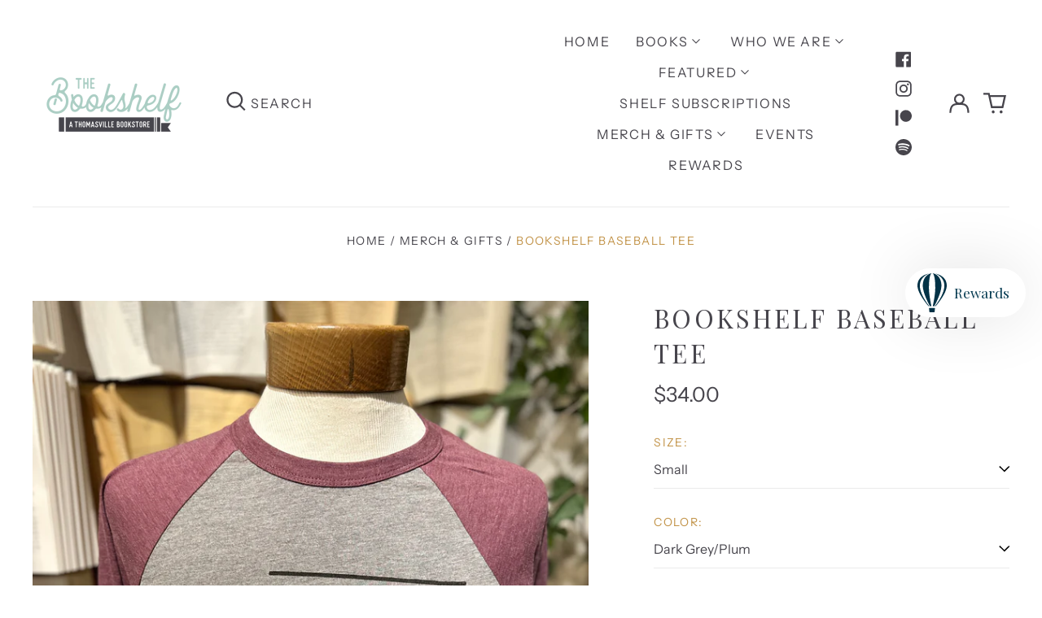

--- FILE ---
content_type: text/html; charset=utf-8
request_url: https://bookshelfthomasville.com/collections/merch-gifts/products/bookshelf-baseball-tee
body_size: 49611
content:
<!doctype html>
<html class="no-js supports-no-cookies" lang="en">
<head>
  <meta charset="utf-8">
  <meta http-equiv="X-UA-Compatible" content="IE=edge">
  <meta name="viewport" content="width=device-width,initial-scale=1">
  <meta name="theme-color" content="#000000">
  <link rel="canonical" href="https://bookshelfthomasville.com/products/bookshelf-baseball-tee">
  
  
<link rel="shortcut icon" href="//bookshelfthomasville.com/cdn/shop/files/SubmarksCircle-Color_CROP_32x32.png?v=1672414447" type="image/png"><title>Bookshelf Baseball Tee
&ndash;  The Bookshelf</title><meta name="description" content="This Bookshelf Baseball T-shirt is soft and lightweight, perfect for warm weather or layering in the winter.  With dark grey heather center, and plum-colored heather sleeves, the colors will brighten your day and make you happy!"><meta property="og:site_name" content=" The Bookshelf">
<meta property="og:url" content="https://bookshelfthomasville.com/products/bookshelf-baseball-tee">
<meta property="og:title" content="Bookshelf Baseball Tee">
<meta property="og:type" content="product">
<meta property="og:description" content="This Bookshelf Baseball T-shirt is soft and lightweight, perfect for warm weather or layering in the winter.  With dark grey heather center, and plum-colored heather sleeves, the colors will brighten your day and make you happy!"><meta property="og:image" content="http://bookshelfthomasville.com/cdn/shop/files/IMG_4754.jpg?v=1758852880">
  <meta property="og:image:secure_url" content="https://bookshelfthomasville.com/cdn/shop/files/IMG_4754.jpg?v=1758852880">
  <meta property="og:image:width" content="3024">
  <meta property="og:image:height" content="4032">
  <meta property="og:price:amount" content="34.00">
  <meta property="og:price:currency" content="USD">



<meta name="twitter:card" content="summary_large_image">
<meta name="twitter:title" content="Bookshelf Baseball Tee">
<meta name="twitter:description" content="This Bookshelf Baseball T-shirt is soft and lightweight, perfect for warm weather or layering in the winter.  With dark grey heather center, and plum-colored heather sleeves, the colors will brighten your day and make you happy!">
<style>
  

  

  
  

  
  

  
  
:root {
    --base-font-size: 100.0%;
    --base-line-height: 1.4;
    
    --color-primary-accent: rgb(171, 205, 195);
    --color-primary-text: rgb(71, 69, 76);
    --color-primary-text-rgb: 71, 69, 76;
    --color-primary-background: rgb(255, 255, 255);
    --color-primary-background-hex: #ffffff;
    --color-primary-meta: rgb(194, 147, 72);
    --color-primary-text--overlay: rgb(255, 255, 255);
    --color-primary-accent--overlay: rgb(0, 0, 0);
    --color-primary-text-placeholder: rgba(71, 69, 76, 0.1);
    --color-primary-background-0: rgba(255, 255, 255, 0);
    --color-primary-border: #ebebeb;

    /*
    Secondary color scheme
    */
    --color-secondary-accent: rgb(171, 205, 195);
    --color-secondary-text: rgb(255, 255, 255);
    --color-secondary-background: rgb(65, 109, 93);
    --color-secondary-background-hex: #416d5d;
    --color-secondary-meta: rgb(171, 205, 195);
    --color-secondary-text--overlay: rgb(65, 109, 93);
    --color-secondary-accent--overlay: rgb(65, 109, 93);
    --color-secondary-text-placeholder: rgba(255, 255, 255, 0.1);
    --color-secondary-background-0: rgba(65, 109, 93, 0);
    --color-secondary-border: #cfcfcf;

    /*
    Tertiary color scheme
    */
    --color-tertiary-accent: rgb(65, 109, 93);
    --color-tertiary-text: rgb(65, 109, 93);
    --color-tertiary-background: rgb(171, 205, 195);
    --color-tertiary-background-hex: #abcdc3;
    --color-tertiary-meta: rgb(171, 205, 195);
    --color-tertiary-text--overlay: rgb(171, 205, 195);
    --color-tertiary-accent--overlay: rgb(171, 205, 195);
    --color-tertiary-text-placeholder: rgba(65, 109, 93, 0.1);
    --color-tertiary-background-0: rgba(171, 205, 195, 0);
    --color-tertiary-border: #ffffff;

    --color-white-text: rgb(255, 255, 255);
    --color-black-text: rgb(0, 0, 0);
    --color-white-accent: rgb(255, 255, 255);
    --color-black-accent: rgb(0, 0, 0);
    --color-white-text--overlay: rgb(71, 69, 76);
    --color-black-text--overlay: rgb(255, 255, 255);


    --heading-font: "Playfair Display", serif;
    --heading-font-weight: 400;
    --heading-font-style: normal;

    --body-font: "Instrument Sans", sans-serif;
    --body-font-weight: 400;
    --body-font-style: normal;
    --body-font-bold-weight: bold;

    --secondary-font: "Instrument Sans", sans-serif;
    --secondary-font-weight: 400;
    --secondary-font-style: normal;

    --heading-letterspacing: 0.1em;
    --heading-capitalize: uppercase;
    --text-overlay-letterspacing: 0.1em;

    --navigation-font: ;
    --navigation-font-weight: ;
    --navigation-font-style: ;

    --navigation-capitalize: none;
    --navigation-letterspacing: 0.0em;

    --section-title-capitalize: none;
    --section-title-letterspacing: 0.0em;
    --section-title-align: center;

    --secondary-title-capitalize: uppercase;
    --secondary-letterspacing: 0.1em;

    --rte-font-size: 1rem;

    /*
    SVG ico select
    */
    --icon-svg-select: url(//bookshelfthomasville.com/cdn/shop/t/3/assets/ico-select.svg?v=165064643547744354671672425077);
    --icon-svg-select-primary: url(//bookshelfthomasville.com/cdn/shop/t/3/assets/ico-select-primary.svg?v=170370245673662675321672425077);
    --icon-svg-select-secondary: url(//bookshelfthomasville.com/cdn/shop/t/3/assets/ico-select-secondary.svg?v=43699402385093155231672425077);
    --icon-svg-select-tertiary: url(//bookshelfthomasville.com/cdn/shop/t/3/assets/ico-select-tertiary.svg?v=29851016434639477731673649286);

    --border-width: 1px;
    --text-width: 1px;

    --button-baseline-adjust: -0.0675rem;

    --header-height: 120px;
    --announcement-bar-height: 44px;
    --header-height-no-search: 120px;
    --payment-button-height: 60px;
  }

  [data-color-scheme="primary"] {
    --color-scheme-text: 71, 69, 76;
    --color-scheme-background: 255, 255, 255;
    --color-scheme-accent: 171, 205, 195;
    --color-scheme-meta: 194, 147, 72;
    --color-scheme-text--overlay: 255, 255, 255;
    --color-scheme-accent--overlay: 0, 0, 0;
    --color-scheme-border: 235, 235, 235;
    --payment-terms-background-color: #ffffff;
  }
  [data-color-scheme="secondary"] {
    --color-scheme-text: 255, 255, 255;
    --color-scheme-background: 65, 109, 93;
    --color-scheme-accent: 171, 205, 195;
    --color-scheme-meta: 171, 205, 195;
    --color-scheme-text--overlay: 65, 109, 93;
    --color-scheme-accent--overlay: 65, 109, 93;
    --color-scheme-border: 207, 207, 207;
    --payment-terms-background-color: #416d5d;
  }
  [data-color-scheme="tertiary"] {
    --color-scheme-text: 65, 109, 93;
    --color-scheme-background: 171, 205, 195;
    --color-scheme-accent: 65, 109, 93;
    --color-scheme-meta: 171, 205, 195;
    --color-scheme-text--overlay: 171, 205, 195;
    --color-scheme-accent--overlay: 171, 205, 195;
    --color-scheme-border: 255, 255, 255;
    --payment-terms-background-color: #abcdc3;
  }

  [data-color-scheme="white"] {
    --color-scheme-text: 255, 255, 255;
    --color-scheme-text--overlay: 0, 0, 0;
  }

  [data-color-scheme="black"] {
    --color-scheme-text: 0, 0, 0;
    --color-scheme-text--overlay: 255, 255, 255;
  }

</style>
<meta property="og:site_name" content=" The Bookshelf">
<meta property="og:url" content="https://bookshelfthomasville.com/products/bookshelf-baseball-tee">
<meta property="og:title" content="Bookshelf Baseball Tee">
<meta property="og:type" content="product">
<meta property="og:description" content="This Bookshelf Baseball T-shirt is soft and lightweight, perfect for warm weather or layering in the winter.  With dark grey heather center, and plum-colored heather sleeves, the colors will brighten your day and make you happy!"><meta property="og:image" content="http://bookshelfthomasville.com/cdn/shop/files/IMG_4754.jpg?v=1758852880">
  <meta property="og:image:secure_url" content="https://bookshelfthomasville.com/cdn/shop/files/IMG_4754.jpg?v=1758852880">
  <meta property="og:image:width" content="3024">
  <meta property="og:image:height" content="4032">
  <meta property="og:price:amount" content="34.00">
  <meta property="og:price:currency" content="USD">



<meta name="twitter:card" content="summary_large_image">
<meta name="twitter:title" content="Bookshelf Baseball Tee">
<meta name="twitter:description" content="This Bookshelf Baseball T-shirt is soft and lightweight, perfect for warm weather or layering in the winter.  With dark grey heather center, and plum-colored heather sleeves, the colors will brighten your day and make you happy!">

  <style>#MainContent{opacity:0;visibility:hidden}[x-cloak]{display:none!important}html.js [fade-in-sections] #MainContent [data-fade-in]{opacity:0;transform:translateY(50px);transition-duration:1s;transition-duration:.25s;transition-property:transform,opacity;transition-timing-function:cubic-bezier(.4,0,.2,1)}html.js [fade-in-sections] #MainContent [data-fade-in].in-view{opacity:1;transform:translateY(0)}html.js [fade-in-sections] #MainContent .shopify-section.will-mutate [data-fade-in].in-view{transition-duration:.25s}html{-webkit-text-size-adjust:100%;line-height:1.15;-moz-tab-size:4;-o-tab-size:4;tab-size:4}body{font-family:system-ui,-apple-system,Segoe UI,Roboto,Helvetica,Arial,sans-serif,Apple Color Emoji,Segoe UI Emoji;margin:0}hr{color:inherit;height:0}abbr[title]{-webkit-text-decoration:underline dotted;text-decoration:underline dotted}b,strong{font-weight:bolder}code,kbd,pre,samp{font-family:ui-monospace,SFMono-Regular,Consolas,Liberation Mono,Menlo,monospace;font-size:1em}small{font-size:80%}sub,sup{font-size:75%;line-height:0;position:relative;vertical-align:baseline}sub{bottom:-.25em}sup{top:-.5em}table{border-color:inherit;text-indent:0}button,input,optgroup,select,textarea{font-family:inherit;font-size:100%;line-height:1.15;margin:0}button,select{text-transform:none}[type=button],[type=reset],[type=submit],button{-webkit-appearance:button}::-moz-focus-inner{border-style:none;padding:0}:-moz-focusring{outline:1px dotted ButtonText}:-moz-ui-invalid{box-shadow:none}legend{padding:0}progress{vertical-align:baseline}::-webkit-inner-spin-button,::-webkit-outer-spin-button{height:auto}[type=search]{-webkit-appearance:textfield;outline-offset:-2px}::-webkit-search-decoration{-webkit-appearance:none}::-webkit-file-upload-button{-webkit-appearance:button;font:inherit}summary{display:list-item}blockquote,dd,dl,figure,h1,h2,h3,h4,h5,h6,hr,p,pre{margin:0}button{background-color:transparent;background-image:none}fieldset,ol,ul{margin:0;padding:0}ol,ul{list-style:none}html{font-family:ui-sans-serif,system-ui,-apple-system,BlinkMacSystemFont,Segoe UI,Roboto,Helvetica Neue,Arial,Noto Sans,sans-serif,Apple Color Emoji,Segoe UI Emoji,Segoe UI Symbol,Noto Color Emoji;line-height:1.5}body{font-family:inherit;line-height:inherit}*,:after,:before{border:0 solid;box-sizing:border-box}hr{border-top-width:1px}img{border-style:solid}textarea{resize:vertical}input::-moz-placeholder,textarea::-moz-placeholder{color:#9ca3af;opacity:1}input:-ms-input-placeholder,textarea:-ms-input-placeholder{color:#9ca3af;opacity:1}input::placeholder,textarea::placeholder{color:#9ca3af;opacity:1}[role=button],button{cursor:pointer}:-moz-focusring{outline:auto}table{border-collapse:collapse}h1,h2,h3,h4,h5,h6{font-size:inherit;font-weight:inherit}a{color:inherit;text-decoration:inherit}button,input,optgroup,select,textarea{color:inherit;line-height:inherit;padding:0}code,kbd,pre,samp{font-family:ui-monospace,SFMono-Regular,Menlo,Monaco,Consolas,Liberation Mono,Courier New,monospace}audio,canvas,embed,iframe,img,object,svg,video{display:block;vertical-align:middle}img,video{height:auto;max-width:100%}*,:after,:before{--tw-border-opacity:1;border-color:rgba(229,231,235,var(--tw-border-opacity))}.container{width:100%}@media (min-width:40em){.container{max-width:40em}}@media (min-width:48em){.container{max-width:48em}}@media (min-width:64em){.container{max-width:64em}}@media (min-width:80em){.container{max-width:80em}}.fixed{position:fixed}.absolute{position:absolute}.relative{position:relative}.top-0{top:0}.top-1\/2{top:50%}.right-0{right:0}.bottom-0{bottom:0}.bottom-4{bottom:1rem}.bottom-border-width{bottom:var(--border-width)}.left-0{left:0}.z-10{z-index:10}.z-20{z-index:20}.z-50{z-index:50}.z-60{z-index:70}.z-99{z-index:99}.z-100{z-index:100}.-m-1{margin:-.25rem}.mx-auto{margin-left:auto;margin-right:auto}.-mx-4{margin-left:-1rem;margin-right:-1rem}.mt-1{margin-top:.25rem}.mt-4{margin-top:1rem}.-mt-2{margin-top:-.5rem}.mr-1{margin-right:.25rem}.mr-4{margin-right:1rem}.mr-10{margin-right:2.5rem}.mb-4{margin-bottom:1rem}.ml-4{margin-left:1rem}.ml-8{margin-left:2rem}.block{display:block}.inline-block{display:inline-block}.flex{display:flex}.grid{display:grid}.hidden{display:none}.h-5{height:1.25rem}.h-6{height:1.5rem}.h-7{height:1.75rem}.h-32{height:8rem}.h-header-no-search{height:var(--header-height-no-search)}.max-h-screen-header{max-height:calc(100vh - var(--header-height, 0px))}.w-0{width:0}.w-3{width:.75rem}.w-5{width:1.25rem}.w-6{width:1.5rem}.w-7{width:1.75rem}.w-1\/3{width:33.333333%}.w-full{width:100%}.flex-grow-0{flex-grow:0}.flex-grow{flex-grow:1}.origin-center{transform-origin:center}.transform{--tw-translate-x:0;--tw-translate-y:0;--tw-rotate:0;--tw-skew-x:0;--tw-skew-y:0;--tw-scale-x:1;--tw-scale-y:1;transform:translateX(var(--tw-translate-x)) translateY(var(--tw-translate-y)) rotate(var(--tw-rotate)) skewX(var(--tw-skew-x)) skewY(var(--tw-skew-y)) scaleX(var(--tw-scale-x)) scaleY(var(--tw-scale-y))}.translate-x-1\/4{--tw-translate-x:25%}.translate-y-0{--tw-translate-y:0px}.translate-y-1\/4{--tw-translate-y:25%}.translate-y-full{--tw-translate-y:100%}.-translate-y-1\/2{--tw-translate-y:-50%}.-translate-y-1\/4{--tw-translate-y:-25%}.-translate-y-full{--tw-translate-y:-100%}.translate-y-search-results{--tw-translate-y:calc(100% - var(--border-width))}.rotate-180{--tw-rotate:180deg}.grid-flow-row-dense{grid-auto-flow:row dense}.flex-wrap{flex-wrap:wrap}.items-center{align-items:center}.justify-start{justify-content:flex-start}.justify-end{justify-content:flex-end}.justify-center{justify-content:center}.justify-between{justify-content:space-between}.overflow-hidden{overflow:hidden}.overflow-y-auto{overflow-y:auto}.rounded-full{border-radius:9999px}.border{border-width:1px}.border-b-theme-width{border-bottom-width:var(--border-width)}.border-transparent{border-color:transparent}.border-scheme-text{--tw-border-opacity:1;border-color:rgba(var(--color-scheme-text),var(--tw-border-opacity))}.border-scheme-border{--tw-border-opacity:1;border-color:rgba(var(--color-scheme-border),var(--tw-border-opacity))}.bg-scheme-text{--tw-bg-opacity:1;background-color:rgba(var(--color-scheme-text),var(--tw-bg-opacity))}.bg-scheme-background{--tw-bg-opacity:1;background-color:rgba(var(--color-scheme-background),var(--tw-bg-opacity))}.bg-gradient-to-b{background-image:linear-gradient(to bottom,var(--tw-gradient-stops))}.from-black{--tw-gradient-from:#000;--tw-gradient-stops:var(--tw-gradient-from),var(--tw-gradient-to,transparent)}.from-white{--tw-gradient-from:#fff;--tw-gradient-stops:var(--tw-gradient-from),var(--tw-gradient-to,hsla(0,0%,100%,0))}.to-transparent{--tw-gradient-to:transparent}.fill-current{fill:currentColor}.p-1{padding:.25rem}.px-4{padding-left:1rem;padding-right:1rem}.py-1{padding-bottom:.25rem;padding-top:.25rem}.py-2{padding-bottom:.5rem;padding-top:.5rem}.py-4{padding-bottom:1rem;padding-top:1rem}.pt-2{padding-top:.5rem}.pr-1{padding-right:.25rem}.pb-4{padding-bottom:1rem}.pl-9{padding-left:2.25rem}.text-left{text-align:left}.text-center{text-align:center}.text-right{text-align:right}.align-middle{vertical-align:middle}.text-xs{font-size:.64rem}.text-sm,.text-xs{line-height:var(--base-line-height)}.text-sm{font-size:.875rem}.text-base{font-size:1rem}.text-base,.text-xl{line-height:var(--base-line-height)}.text-xl{font-size:1.563rem}.font-bold{font-weight:700}.italic{font-style:italic}.oldstyle-nums{--tw-ordinal:var(--tw-empty,/*!*/ /*!*/);--tw-slashed-zero:var(--tw-empty,/*!*/ /*!*/);--tw-numeric-figure:var(--tw-empty,/*!*/ /*!*/);--tw-numeric-spacing:var(--tw-empty,/*!*/ /*!*/);--tw-numeric-fraction:var(--tw-empty,/*!*/ /*!*/);--tw-numeric-figure:oldstyle-nums;font-variant-numeric:var(--tw-ordinal) var(--tw-slashed-zero) var(--tw-numeric-figure) var(--tw-numeric-spacing) var(--tw-numeric-fraction)}.leading-zero{line-height:0}.text-scheme-text{--tw-text-opacity:1;color:rgba(var(--color-scheme-text),var(--tw-text-opacity))}.text-scheme-text-overlay{--tw-text-opacity:1;color:rgba(var(--color-scheme-text--overlay),var(--tw-text-opacity))}.hover\:text-scheme-accent:hover{--tw-text-opacity:1;color:rgba(var(--color-scheme-accent),var(--tw-text-opacity))}.placeholder-current::-moz-placeholder{color:currentColor}.placeholder-current:-ms-input-placeholder{color:currentColor}.placeholder-current::placeholder{color:currentColor}.opacity-0{opacity:0}.opacity-100{opacity:1}*,:after,:before{--tw-shadow:0 0 #0000;--tw-ring-inset:var(--tw-empty,/*!*/ /*!*/);--tw-ring-offset-width:0px;--tw-ring-offset-color:#fff;--tw-ring-color:rgba(59,130,246,0.5);--tw-ring-offset-shadow:0 0 #0000;--tw-ring-shadow:0 0 #0000}.transition{transition-duration:.15s;transition-property:background-color,border-color,color,fill,stroke,opacity,box-shadow,transform,filter,-webkit-backdrop-filter;transition-property:background-color,border-color,color,fill,stroke,opacity,box-shadow,transform,filter,backdrop-filter;transition-property:background-color,border-color,color,fill,stroke,opacity,box-shadow,transform,filter,backdrop-filter,-webkit-backdrop-filter;transition-timing-function:cubic-bezier(.4,0,.2,1)}.transition-opacity{transition-duration:.15s;transition-property:opacity;transition-timing-function:cubic-bezier(.4,0,.2,1)}.transition-transform{transition-duration:.15s;transition-property:transform;transition-timing-function:cubic-bezier(.4,0,.2,1)}.duration-200{transition-duration:.2s}html{scroll-padding-top:2.5rem}body{display:flex;flex-direction:column;min-height:100vh}body,html{background-color:var(--color-primary-background);color:var(--color-primary-text)}html{font-size:var(--base-font-size);line-height:var(--base-line-height)}.font-heading{font-family:var(--heading-font);font-style:var(--heading-font-style);font-weight:var(--heading-font-weight);letter-spacing:var(--heading-letterspacing);text-transform:var(--heading-capitalize)}.font-body{font-family:var(--body-font);font-style:var(--body-font-style);font-weight:var(--body-font-weight);text-transform:var(--body-font-style)}.font-secondary{font-family:var(--secondary-font);font-style:var(--secondary-font-style);font-weight:var(--secondary-font-weight);letter-spacing:var(--secondary-letterspacing);text-transform:var(--secondary-title-capitalize)}.responsive-image-wrapper:before{content:"";display:block}.responsive-image{opacity:0}.responsive-image.lazyloaded{opacity:1}.responsive-image-placeholder{opacity:.05}.responsive-image.lazyloaded+.responsive-image-placeholder{opacity:0}[data-color-scheme=primary] .responsive-image-placeholder{background-color:var(--color-primary-text)}[data-color-scheme=secondary] .responsive-image-placeholder{background-color:var(--color-secondary-text)}[data-color-scheme=tertiary] .responsive-image-placeholder{background-color:var(--color-tertiary-text)}.no-js .responsive-image-placeholder{display:none}.visually-hidden{clip:rect(0 0 0 0);border:0;height:1px;margin:-1px;overflow:hidden;padding:0;position:absolute!important;width:1px}svg{height:100%;width:100%}.no-js:not(html),[hidden],[x-cloak]{display:none}.no-js .no-js:not(html){display:block}.no-js .no-js:not(html).flex{display:flex}.supports-no-cookies:not(html),[hidden],html.no-js .js-enabled{display:none}.supports-no-cookies .supports-no-cookies:not(html){display:block}.skip-link{background-color:var(--color-primary-text);color:var(--color-primary-background);left:0;opacity:0;padding:1rem;pointer-events:none;position:absolute;top:0;z-index:50}.skip-link:focus{opacity:1;pointer-events:auto}.btn-solid-primary-text,.payment-buttons-primary-text .shopify-payment-button .shopify-payment-button__button--unbranded,.payment-buttons-primary-text .shopify-payment-button .shopify-payment-button__button:not(.shopify-payment-button__button--branded){background:var(--color-primary-text);color:var(--color-primary-text--overlay)}.btn-solid-primary-text:focus,.btn-solid-primary-text:hover,.payment-buttons-primary-text .shopify-payment-button .shopify-payment-button__button--unbranded:focus,.payment-buttons-primary-text .shopify-payment-button .shopify-payment-button__button--unbranded:hover,.payment-buttons-primary-text .shopify-payment-button .shopify-payment-button__button:not(.shopify-payment-button__button--branded):focus,.payment-buttons-primary-text .shopify-payment-button .shopify-payment-button__button:not(.shopify-payment-button__button--branded):hover{background:var(--color-primary-accent);border-color:var(--color-primary-accent);color:var(--color-primary-accent--overlay)}.btn-outline-primary-text{border-color:var(--color-primary-text);color:var(--color-primary-text)}.btn-outline-primary-text:focus,.btn-outline-primary-text:hover{border-color:var(--color-primary-accent);color:var(--color-primary-accent)}.btn-primary-accent-full,.btn-solid-primary-accent,.payment-buttons-primary-accent .shopify-payment-button .shopify-payment-button__button:not(.shopify-payment-button__button--branded),.payment-buttons-primary-accent .shopify-payment-button__button:not(.shopify-payment-button__button--branded) .shopify-payment-button__button--unbranded{background:var(--color-primary-accent);border-color:var(--color-primary-accent);color:var(--color-primary-accent--overlay)}.btn-primary-accent-full:focus,.btn-primary-accent-full:hover,.btn-solid-primary-accent:focus,.btn-solid-primary-accent:hover,.payment-buttons-primary-accent .shopify-payment-button .shopify-payment-button__button:not(.shopify-payment-button__button--branded):focus,.payment-buttons-primary-accent .shopify-payment-button .shopify-payment-button__button:not(.shopify-payment-button__button--branded):hover,.payment-buttons-primary-accent .shopify-payment-button__button:not(.shopify-payment-button__button--branded) .shopify-payment-button__button--unbranded:focus,.payment-buttons-primary-accent .shopify-payment-button__button:not(.shopify-payment-button__button--branded) .shopify-payment-button__button--unbranded:hover{background:var(--color-primary-text);border-color:var(--color-primary-text);color:var(--color-primary-text--overlay)}.btn-outline-primary-accent{border-color:var(--color-primary-accent);color:var(--color-primary-accent)}.btn-outline-primary-accent:focus,.btn-outline-primary-accent:hover{border-color:var(--color-primary-text);color:var(--color-primary-text)}.btn-solid-secondary-text,.payment-buttons-secondary-text .shopify-payment-button .shopify-payment-button__button--unbranded,.payment-buttons-secondary-text .shopify-payment-button .shopify-payment-button__button:not(.shopify-payment-button__button--branded){background:var(--color-secondary-text);color:var(--color-secondary-text--overlay)}.btn-solid-secondary-text:focus,.btn-solid-secondary-text:hover,.payment-buttons-secondary-text .shopify-payment-button .shopify-payment-button__button--unbranded:focus,.payment-buttons-secondary-text .shopify-payment-button .shopify-payment-button__button--unbranded:hover,.payment-buttons-secondary-text .shopify-payment-button .shopify-payment-button__button:not(.shopify-payment-button__button--branded):focus,.payment-buttons-secondary-text .shopify-payment-button .shopify-payment-button__button:not(.shopify-payment-button__button--branded):hover{background:var(--color-secondary-accent);border-color:var(--color-secondary-accent);color:var(--color-secondary-accent--overlay)}.btn-outline-secondary-text{border-color:var(--color-secondary-text);color:var(--color-secondary-text)}.btn-outline-secondary-text:focus,.btn-outline-secondary-text:hover{border-color:var(--color-secondary-accent);color:var(--color-secondary-accent)}.btn-secondary-accent-full,.btn-solid-secondary-accent,.payment-buttons-secondary-accent .shopify-payment-button .shopify-payment-button__button:not(.shopify-payment-button__button--branded),.payment-buttons-secondary-accent .shopify-payment-button__button:not(.shopify-payment-button__button--branded) .shopify-payment-button__button--unbranded{background:var(--color-secondary-accent);border-color:var(--color-secondary-accent);color:var(--color-secondary-accent--overlay)}.btn-secondary-accent-full:focus,.btn-secondary-accent-full:hover,.btn-solid-secondary-accent:focus,.btn-solid-secondary-accent:hover,.payment-buttons-secondary-accent .shopify-payment-button .shopify-payment-button__button:not(.shopify-payment-button__button--branded):focus,.payment-buttons-secondary-accent .shopify-payment-button .shopify-payment-button__button:not(.shopify-payment-button__button--branded):hover,.payment-buttons-secondary-accent .shopify-payment-button__button:not(.shopify-payment-button__button--branded) .shopify-payment-button__button--unbranded:focus,.payment-buttons-secondary-accent .shopify-payment-button__button:not(.shopify-payment-button__button--branded) .shopify-payment-button__button--unbranded:hover{background:var(--color-secondary-text);border-color:var(--color-secondary-text);color:var(--color-secondary-text--overlay)}.btn-outline-secondary-accent{border-color:var(--color-secondary-accent);color:var(--color-secondary-accent)}.btn-outline-secondary-accent:focus,.btn-outline-secondary-accent:hover{border-color:var(--color-secondary-text);color:var(--color-secondary-text)}.btn-solid-tertiary-text,.payment-buttons-tertiary-text .shopify-payment-button .shopify-payment-button__button--unbranded,.payment-buttons-tertiary-text .shopify-payment-button .shopify-payment-button__button:not(.shopify-payment-button__button--branded){background:var(--color-tertiary-text);color:var(--color-tertiary-text--overlay)}.btn-solid-tertiary-text:focus,.btn-solid-tertiary-text:hover,.payment-buttons-tertiary-text .shopify-payment-button .shopify-payment-button__button--unbranded:focus,.payment-buttons-tertiary-text .shopify-payment-button .shopify-payment-button__button--unbranded:hover,.payment-buttons-tertiary-text .shopify-payment-button .shopify-payment-button__button:not(.shopify-payment-button__button--branded):focus,.payment-buttons-tertiary-text .shopify-payment-button .shopify-payment-button__button:not(.shopify-payment-button__button--branded):hover{background:var(--color-tertiary-accent);border-color:var(--color-tertiary-accent);color:var(--color-tertiary-accent--overlay)}.btn-outline-tertiary-text{border-color:var(--color-tertiary-text);color:var(--color-tertiary-text)}.btn-outline-tertiary-text:focus,.btn-outline-tertiary-text:hover{border-color:var(--color-tertiary-accent);color:var(--color-tertiary-accent)}.btn-solid-tertiary-accent,.btn-tertiary-accent-full,.payment-buttons-tertiary-accent .shopify-payment-button .shopify-payment-button__button:not(.shopify-payment-button__button--branded),.payment-buttons-tertiary-accent .shopify-payment-button__button:not(.shopify-payment-button__button--branded) .shopify-payment-button__button--unbranded{background:var(--color-tertiary-accent);border-color:var(--color-tertiary-accent);color:var(--color-tertiary-accent--overlay)}.btn-solid-tertiary-accent:focus,.btn-solid-tertiary-accent:hover,.btn-tertiary-accent-full:focus,.btn-tertiary-accent-full:hover,.payment-buttons-tertiary-accent .shopify-payment-button .shopify-payment-button__button:not(.shopify-payment-button__button--branded):focus,.payment-buttons-tertiary-accent .shopify-payment-button .shopify-payment-button__button:not(.shopify-payment-button__button--branded):hover,.payment-buttons-tertiary-accent .shopify-payment-button__button:not(.shopify-payment-button__button--branded) .shopify-payment-button__button--unbranded:focus,.payment-buttons-tertiary-accent .shopify-payment-button__button:not(.shopify-payment-button__button--branded) .shopify-payment-button__button--unbranded:hover{background:var(--color-tertiary-text);border-color:var(--color-tertiary-text);color:var(--color-tertiary-text--overlay)}.btn-outline-tertiary-accent{border-color:var(--color-tertiary-accent);color:var(--color-tertiary-accent)}.btn-outline-tertiary-accent:focus,.btn-outline-tertiary-accent:hover{border-color:var(--color-tertiary-text);color:var(--color-tertiary-text)}.btn-solid-white-accent,.btn-solid-white-text{background:var(--color-white-text);border-color:var(--color-white-text);color:var(--color-white-text--overlay)}.btn-solid-white-accent:focus,.btn-solid-white-accent:hover,.btn-solid-white-text:focus,.btn-solid-white-text:hover{background:var(--color-primary-accent);border-color:var(--color-primary-accent);color:var(--color-primary-accent--overlay)}.btn-solid-black-accent,.btn-solid-black-text{background:var(--color-black-text);border-color:var(--color-black-text);color:var(--color-black-text--overlay)}.btn-solid-black-accent:focus,.btn-solid-black-accent:hover,.btn-solid-black-text:focus,.btn-solid-black-text:hover{background:var(--color-primary-accent);border-color:var(--color-primary-accent);color:var(--color-primary-accent--overlay)}.button span,.button svg,button span,button svg{pointer-events:none}input{background-color:var(--color-primary-background)}select{-webkit-appearance:none;-moz-appearance:none;appearance:none;background-color:transparent;background-image:var(--icon-svg-select);background-position:100%;background-repeat:no-repeat;background-size:1rem 1rem;border-color:var(--color-primary-border);border-width:0;border-bottom-width:var(--text-width);display:block;padding-bottom:.75rem;padding-top:.75rem;width:100%}.section-y-padding{padding-bottom:2rem;padding-top:2rem}@media (min-width:64em){.section-y-padding{padding-bottom:4rem;padding-top:4rem}}.section-x-padding{padding-left:1.25rem;padding-right:1.25rem}@media (min-width:64em){.section-x-padding{padding-left:2.5rem;padding-right:2.5rem}}.background-video-wrapper--full-screen{padding-bottom:calc(100vh - var(--header-height, 0px))}@media(min-width:1024px){.lg\:background-video-wrapper--full-screen{padding-bottom:calc(100vh - var(--header-height, 0px))}}.background-video-wrapper--full-screen.hero-video{padding-bottom:calc(100vh - var(--announcement-bar-height, 0px))}@media(min-width:1024px){.lg\:background-video-wrapper--full-screen.hero-video{padding-bottom:calc(100vh - var(--announcement-bar-height, 0px))}}#MainContent .shopify-section:first-of-type .section-with-no-padding .h-screen-header,#MainContent .shopify-section:first-of-type .section-with-no-top-padding .h-screen-header{height:calc(100vh - var(--header-height, 0px))}@media(max-width:1023px){#MainContent .shopify-section:first-of-type .section-with-no-padding .background-video-wrapper--full-screen,#MainContent .shopify-section:first-of-type .section-with-no-top-padding .background-video-wrapper--full-screen{padding-bottom:calc(100vh - var(--header-height, 0px))}}@media(min-width:1024px){#MainContent .shopify-section:first-of-type .section-with-no-padding .lg\:background-video-wrapper--full-screen,#MainContent .shopify-section:first-of-type .section-with-no-top-padding .lg\:background-video-wrapper--full-screen{padding-bottom:calc(100vh - var(--header-height, 0px))}}#MainContent .shopify-section:last-of-type .section-with-no-bottom-padding,#MainContent .shopify-section:last-of-type .section-with-no-padding{margin-bottom:calc(var(--border-width)*-1)}@media(max-width:1023px){#MainContent .shopify-section:first-of-type .section-with-no-padding-mobile{margin-top:calc(var(--border-width)*-1)}}@media (min-width:40em){.sm\:oldstyle-nums{--tw-ordinal:var(--tw-empty,/*!*/ /*!*/);--tw-slashed-zero:var(--tw-empty,/*!*/ /*!*/);--tw-numeric-figure:var(--tw-empty,/*!*/ /*!*/);--tw-numeric-spacing:var(--tw-empty,/*!*/ /*!*/);--tw-numeric-fraction:var(--tw-empty,/*!*/ /*!*/);--tw-numeric-figure:oldstyle-nums;font-variant-numeric:var(--tw-ordinal) var(--tw-slashed-zero) var(--tw-numeric-figure) var(--tw-numeric-spacing) var(--tw-numeric-fraction)}}@media (min-width:48em){.md\:oldstyle-nums{--tw-ordinal:var(--tw-empty,/*!*/ /*!*/);--tw-slashed-zero:var(--tw-empty,/*!*/ /*!*/);--tw-numeric-figure:var(--tw-empty,/*!*/ /*!*/);--tw-numeric-spacing:var(--tw-empty,/*!*/ /*!*/);--tw-numeric-fraction:var(--tw-empty,/*!*/ /*!*/);--tw-numeric-figure:oldstyle-nums;font-variant-numeric:var(--tw-ordinal) var(--tw-slashed-zero) var(--tw-numeric-figure) var(--tw-numeric-spacing) var(--tw-numeric-fraction)}}@media (min-width:64em){.lg\:col-span-2{grid-column:span 2/span 2}.lg\:col-end-11{grid-column-end:11}.lg\:col-end-13{grid-column-end:13}.lg\:mr-2{margin-right:.5rem}.lg\:mr-8{margin-right:2rem}.lg\:block{display:block}.lg\:inline-block{display:inline-block}.lg\:hidden{display:none}.lg\:w-auto{width:auto}.lg\:w-2\/3{width:66.666667%}.lg\:w-3\/4{width:75%}.lg\:flex-grow-0{flex-grow:0}.lg\:flex-grow{flex-grow:1}.lg\:grid-cols-12{grid-template-columns:repeat(12,minmax(0,1fr))}.lg\:gap-10{gap:2.5rem}.lg\:py-4{padding-bottom:1rem;padding-top:1rem}.lg\:py-8{padding-top:2rem}.lg\:pb-8,.lg\:py-8{padding-bottom:2rem}.lg\:text-3xl{font-size:2.441rem;line-height:calc(var(--base-line-height)*.9)}.lg\:oldstyle-nums{--tw-ordinal:var(--tw-empty,/*!*/ /*!*/);--tw-slashed-zero:var(--tw-empty,/*!*/ /*!*/);--tw-numeric-figure:var(--tw-empty,/*!*/ /*!*/);--tw-numeric-spacing:var(--tw-empty,/*!*/ /*!*/);--tw-numeric-fraction:var(--tw-empty,/*!*/ /*!*/);--tw-numeric-figure:oldstyle-nums;font-variant-numeric:var(--tw-ordinal) var(--tw-slashed-zero) var(--tw-numeric-figure) var(--tw-numeric-spacing) var(--tw-numeric-fraction)}}@media (min-width:80em){.xl\:oldstyle-nums{--tw-ordinal:var(--tw-empty,/*!*/ /*!*/);--tw-slashed-zero:var(--tw-empty,/*!*/ /*!*/);--tw-numeric-figure:var(--tw-empty,/*!*/ /*!*/);--tw-numeric-spacing:var(--tw-empty,/*!*/ /*!*/);--tw-numeric-fraction:var(--tw-empty,/*!*/ /*!*/);--tw-numeric-figure:oldstyle-nums;font-variant-numeric:var(--tw-ordinal) var(--tw-slashed-zero) var(--tw-numeric-figure) var(--tw-numeric-spacing) var(--tw-numeric-fraction)}}
</style>
  
<script>
function onLoadStylesheet() {
          var url = "//bookshelfthomasville.com/cdn/shop/t/3/assets/theme.min.css?v=30010560259443614381672425077";
          var link = document.querySelector('link[href="' + url + '"]');
          link.loaded = true;
          link.dispatchEvent(new CustomEvent('stylesLoaded'));
        }
        window.theme_stylesheet = '//bookshelfthomasville.com/cdn/shop/t/3/assets/theme.min.css?v=30010560259443614381672425077';
</script>
<link rel="stylesheet" href="//bookshelfthomasville.com/cdn/shop/t/3/assets/theme.min.css?v=30010560259443614381672425077" media="print" onload="this.media='all';onLoadStylesheet();">
<noscript><link rel="stylesheet" href="//bookshelfthomasville.com/cdn/shop/t/3/assets/theme.min.css?v=30010560259443614381672425077"></noscript>

  

  


  <script type="text/javascript">
    document.documentElement.className = document.documentElement.className.replace('no-js', 'js');

    window.theme = {
      strings: {
        addToCart: "Add to Cart",
        soldOut: "Sold Out",
        unavailable: "Unavailable",
        onlineEvent: "Online event",
        addressNoResults: "No results for that address",
        addressQueryLimit: "You have exceeded the Google API usage limit. Consider upgrading to a \u003ca href=\"https:\/\/developers.google.com\/maps\/premium\/usage-limits\"\u003ePremium Plan\u003c\/a\u003e.",
        addressError: "Error looking up that address",
        authError: "There was a problem authenticating your Google Maps account.",
      },
      moneyFormat: "${{amount}}",
      locale: "en",
    };

    
  </script>

  <style>
    @font-face {
  font-family: "Playfair Display";
  font-weight: 400;
  font-style: normal;
  font-display: swap;
  src: url("//bookshelfthomasville.com/cdn/fonts/playfair_display/playfairdisplay_n4.9980f3e16959dc89137cc1369bfc3ae98af1deb9.woff2") format("woff2"),
       url("//bookshelfthomasville.com/cdn/fonts/playfair_display/playfairdisplay_n4.c562b7c8e5637886a811d2a017f9e023166064ee.woff") format("woff");
}

    @font-face {
  font-family: "Instrument Sans";
  font-weight: 400;
  font-style: normal;
  font-display: swap;
  src: url("//bookshelfthomasville.com/cdn/fonts/instrument_sans/instrumentsans_n4.db86542ae5e1596dbdb28c279ae6c2086c4c5bfa.woff2") format("woff2"),
       url("//bookshelfthomasville.com/cdn/fonts/instrument_sans/instrumentsans_n4.510f1b081e58d08c30978f465518799851ef6d8b.woff") format("woff");
}

    @font-face {
  font-family: "Instrument Sans";
  font-weight: 400;
  font-style: normal;
  font-display: swap;
  src: url("//bookshelfthomasville.com/cdn/fonts/instrument_sans/instrumentsans_n4.db86542ae5e1596dbdb28c279ae6c2086c4c5bfa.woff2") format("woff2"),
       url("//bookshelfthomasville.com/cdn/fonts/instrument_sans/instrumentsans_n4.510f1b081e58d08c30978f465518799851ef6d8b.woff") format("woff");
}

    @font-face {
  font-family: "Instrument Sans";
  font-weight: 700;
  font-style: normal;
  font-display: swap;
  src: url("//bookshelfthomasville.com/cdn/fonts/instrument_sans/instrumentsans_n7.e4ad9032e203f9a0977786c356573ced65a7419a.woff2") format("woff2"),
       url("//bookshelfthomasville.com/cdn/fonts/instrument_sans/instrumentsans_n7.b9e40f166fb7639074ba34738101a9d2990bb41a.woff") format("woff");
}

    @font-face {
  font-family: "Instrument Sans";
  font-weight: 700;
  font-style: normal;
  font-display: swap;
  src: url("//bookshelfthomasville.com/cdn/fonts/instrument_sans/instrumentsans_n7.e4ad9032e203f9a0977786c356573ced65a7419a.woff2") format("woff2"),
       url("//bookshelfthomasville.com/cdn/fonts/instrument_sans/instrumentsans_n7.b9e40f166fb7639074ba34738101a9d2990bb41a.woff") format("woff");
}

    @font-face {
  font-family: "Instrument Sans";
  font-weight: 400;
  font-style: italic;
  font-display: swap;
  src: url("//bookshelfthomasville.com/cdn/fonts/instrument_sans/instrumentsans_i4.028d3c3cd8d085648c808ceb20cd2fd1eb3560e5.woff2") format("woff2"),
       url("//bookshelfthomasville.com/cdn/fonts/instrument_sans/instrumentsans_i4.7e90d82df8dee29a99237cd19cc529d2206706a2.woff") format("woff");
}

    @font-face {
  font-family: "Instrument Sans";
  font-weight: 700;
  font-style: italic;
  font-display: swap;
  src: url("//bookshelfthomasville.com/cdn/fonts/instrument_sans/instrumentsans_i7.d6063bb5d8f9cbf96eace9e8801697c54f363c6a.woff2") format("woff2"),
       url("//bookshelfthomasville.com/cdn/fonts/instrument_sans/instrumentsans_i7.ce33afe63f8198a3ac4261b826b560103542cd36.woff") format("woff");
}

  </style>
  <script>
    function defineGlobalOnce(name, value) {
      if (!window[name]) {
        window[name] = value;
      }
    }
  </script>
  

  

  <script>window.performance && window.performance.mark && window.performance.mark('shopify.content_for_header.start');</script><meta name="facebook-domain-verification" content="suerg4pt5q33ux87s3c1xkr1xaiqmr">
<meta name="google-site-verification" content="yFjZ46fbjfp7DmRYQh7Z2twXJ0wOuvzDRI9xWnQFXyM">
<meta id="shopify-digital-wallet" name="shopify-digital-wallet" content="/69532352829/digital_wallets/dialog">
<meta name="shopify-checkout-api-token" content="586d64a0565604c09f1365fe0b163a4b">
<meta id="in-context-paypal-metadata" data-shop-id="69532352829" data-venmo-supported="false" data-environment="production" data-locale="en_US" data-paypal-v4="true" data-currency="USD">
<link rel="alternate" type="application/json+oembed" href="https://bookshelfthomasville.com/products/bookshelf-baseball-tee.oembed">
<script async="async" src="/checkouts/internal/preloads.js?locale=en-US"></script>
<link rel="preconnect" href="https://shop.app" crossorigin="anonymous">
<script async="async" src="https://shop.app/checkouts/internal/preloads.js?locale=en-US&shop_id=69532352829" crossorigin="anonymous"></script>
<script id="apple-pay-shop-capabilities" type="application/json">{"shopId":69532352829,"countryCode":"US","currencyCode":"USD","merchantCapabilities":["supports3DS"],"merchantId":"gid:\/\/shopify\/Shop\/69532352829","merchantName":" The Bookshelf","requiredBillingContactFields":["postalAddress","email","phone"],"requiredShippingContactFields":["postalAddress","email","phone"],"shippingType":"shipping","supportedNetworks":["visa","masterCard","amex","discover","elo","jcb"],"total":{"type":"pending","label":" The Bookshelf","amount":"1.00"},"shopifyPaymentsEnabled":true,"supportsSubscriptions":true}</script>
<script id="shopify-features" type="application/json">{"accessToken":"586d64a0565604c09f1365fe0b163a4b","betas":["rich-media-storefront-analytics"],"domain":"bookshelfthomasville.com","predictiveSearch":true,"shopId":69532352829,"locale":"en"}</script>
<script>var Shopify = Shopify || {};
Shopify.shop = "the-bookshelf-2023.myshopify.com";
Shopify.locale = "en";
Shopify.currency = {"active":"USD","rate":"1.0"};
Shopify.country = "US";
Shopify.theme = {"name":"The Bookshelf (working)","id":140639568189,"schema_name":"Label","schema_version":"3.4.2","theme_store_id":773,"role":"main"};
Shopify.theme.handle = "null";
Shopify.theme.style = {"id":null,"handle":null};
Shopify.cdnHost = "bookshelfthomasville.com/cdn";
Shopify.routes = Shopify.routes || {};
Shopify.routes.root = "/";</script>
<script type="module">!function(o){(o.Shopify=o.Shopify||{}).modules=!0}(window);</script>
<script>!function(o){function n(){var o=[];function n(){o.push(Array.prototype.slice.apply(arguments))}return n.q=o,n}var t=o.Shopify=o.Shopify||{};t.loadFeatures=n(),t.autoloadFeatures=n()}(window);</script>
<script>
  window.ShopifyPay = window.ShopifyPay || {};
  window.ShopifyPay.apiHost = "shop.app\/pay";
  window.ShopifyPay.redirectState = null;
</script>
<script id="shop-js-analytics" type="application/json">{"pageType":"product"}</script>
<script defer="defer" async type="module" src="//bookshelfthomasville.com/cdn/shopifycloud/shop-js/modules/v2/client.init-shop-cart-sync_BN7fPSNr.en.esm.js"></script>
<script defer="defer" async type="module" src="//bookshelfthomasville.com/cdn/shopifycloud/shop-js/modules/v2/chunk.common_Cbph3Kss.esm.js"></script>
<script defer="defer" async type="module" src="//bookshelfthomasville.com/cdn/shopifycloud/shop-js/modules/v2/chunk.modal_DKumMAJ1.esm.js"></script>
<script type="module">
  await import("//bookshelfthomasville.com/cdn/shopifycloud/shop-js/modules/v2/client.init-shop-cart-sync_BN7fPSNr.en.esm.js");
await import("//bookshelfthomasville.com/cdn/shopifycloud/shop-js/modules/v2/chunk.common_Cbph3Kss.esm.js");
await import("//bookshelfthomasville.com/cdn/shopifycloud/shop-js/modules/v2/chunk.modal_DKumMAJ1.esm.js");

  window.Shopify.SignInWithShop?.initShopCartSync?.({"fedCMEnabled":true,"windoidEnabled":true});

</script>
<script defer="defer" async type="module" src="//bookshelfthomasville.com/cdn/shopifycloud/shop-js/modules/v2/client.payment-terms_BxzfvcZJ.en.esm.js"></script>
<script defer="defer" async type="module" src="//bookshelfthomasville.com/cdn/shopifycloud/shop-js/modules/v2/chunk.common_Cbph3Kss.esm.js"></script>
<script defer="defer" async type="module" src="//bookshelfthomasville.com/cdn/shopifycloud/shop-js/modules/v2/chunk.modal_DKumMAJ1.esm.js"></script>
<script type="module">
  await import("//bookshelfthomasville.com/cdn/shopifycloud/shop-js/modules/v2/client.payment-terms_BxzfvcZJ.en.esm.js");
await import("//bookshelfthomasville.com/cdn/shopifycloud/shop-js/modules/v2/chunk.common_Cbph3Kss.esm.js");
await import("//bookshelfthomasville.com/cdn/shopifycloud/shop-js/modules/v2/chunk.modal_DKumMAJ1.esm.js");

  
</script>
<script>
  window.Shopify = window.Shopify || {};
  if (!window.Shopify.featureAssets) window.Shopify.featureAssets = {};
  window.Shopify.featureAssets['shop-js'] = {"shop-cart-sync":["modules/v2/client.shop-cart-sync_CJVUk8Jm.en.esm.js","modules/v2/chunk.common_Cbph3Kss.esm.js","modules/v2/chunk.modal_DKumMAJ1.esm.js"],"init-fed-cm":["modules/v2/client.init-fed-cm_7Fvt41F4.en.esm.js","modules/v2/chunk.common_Cbph3Kss.esm.js","modules/v2/chunk.modal_DKumMAJ1.esm.js"],"init-shop-email-lookup-coordinator":["modules/v2/client.init-shop-email-lookup-coordinator_Cc088_bR.en.esm.js","modules/v2/chunk.common_Cbph3Kss.esm.js","modules/v2/chunk.modal_DKumMAJ1.esm.js"],"init-windoid":["modules/v2/client.init-windoid_hPopwJRj.en.esm.js","modules/v2/chunk.common_Cbph3Kss.esm.js","modules/v2/chunk.modal_DKumMAJ1.esm.js"],"shop-button":["modules/v2/client.shop-button_B0jaPSNF.en.esm.js","modules/v2/chunk.common_Cbph3Kss.esm.js","modules/v2/chunk.modal_DKumMAJ1.esm.js"],"shop-cash-offers":["modules/v2/client.shop-cash-offers_DPIskqss.en.esm.js","modules/v2/chunk.common_Cbph3Kss.esm.js","modules/v2/chunk.modal_DKumMAJ1.esm.js"],"shop-toast-manager":["modules/v2/client.shop-toast-manager_CK7RT69O.en.esm.js","modules/v2/chunk.common_Cbph3Kss.esm.js","modules/v2/chunk.modal_DKumMAJ1.esm.js"],"init-shop-cart-sync":["modules/v2/client.init-shop-cart-sync_BN7fPSNr.en.esm.js","modules/v2/chunk.common_Cbph3Kss.esm.js","modules/v2/chunk.modal_DKumMAJ1.esm.js"],"init-customer-accounts-sign-up":["modules/v2/client.init-customer-accounts-sign-up_CfPf4CXf.en.esm.js","modules/v2/client.shop-login-button_DeIztwXF.en.esm.js","modules/v2/chunk.common_Cbph3Kss.esm.js","modules/v2/chunk.modal_DKumMAJ1.esm.js"],"pay-button":["modules/v2/client.pay-button_CgIwFSYN.en.esm.js","modules/v2/chunk.common_Cbph3Kss.esm.js","modules/v2/chunk.modal_DKumMAJ1.esm.js"],"init-customer-accounts":["modules/v2/client.init-customer-accounts_DQ3x16JI.en.esm.js","modules/v2/client.shop-login-button_DeIztwXF.en.esm.js","modules/v2/chunk.common_Cbph3Kss.esm.js","modules/v2/chunk.modal_DKumMAJ1.esm.js"],"avatar":["modules/v2/client.avatar_BTnouDA3.en.esm.js"],"init-shop-for-new-customer-accounts":["modules/v2/client.init-shop-for-new-customer-accounts_CsZy_esa.en.esm.js","modules/v2/client.shop-login-button_DeIztwXF.en.esm.js","modules/v2/chunk.common_Cbph3Kss.esm.js","modules/v2/chunk.modal_DKumMAJ1.esm.js"],"shop-follow-button":["modules/v2/client.shop-follow-button_BRMJjgGd.en.esm.js","modules/v2/chunk.common_Cbph3Kss.esm.js","modules/v2/chunk.modal_DKumMAJ1.esm.js"],"checkout-modal":["modules/v2/client.checkout-modal_B9Drz_yf.en.esm.js","modules/v2/chunk.common_Cbph3Kss.esm.js","modules/v2/chunk.modal_DKumMAJ1.esm.js"],"shop-login-button":["modules/v2/client.shop-login-button_DeIztwXF.en.esm.js","modules/v2/chunk.common_Cbph3Kss.esm.js","modules/v2/chunk.modal_DKumMAJ1.esm.js"],"lead-capture":["modules/v2/client.lead-capture_DXYzFM3R.en.esm.js","modules/v2/chunk.common_Cbph3Kss.esm.js","modules/v2/chunk.modal_DKumMAJ1.esm.js"],"shop-login":["modules/v2/client.shop-login_CA5pJqmO.en.esm.js","modules/v2/chunk.common_Cbph3Kss.esm.js","modules/v2/chunk.modal_DKumMAJ1.esm.js"],"payment-terms":["modules/v2/client.payment-terms_BxzfvcZJ.en.esm.js","modules/v2/chunk.common_Cbph3Kss.esm.js","modules/v2/chunk.modal_DKumMAJ1.esm.js"]};
</script>
<script>(function() {
  var isLoaded = false;
  function asyncLoad() {
    if (isLoaded) return;
    isLoaded = true;
    var urls = ["\/\/swymv3free-01.azureedge.net\/code\/swym-shopify.js?shop=the-bookshelf-2023.myshopify.com","https:\/\/str.rise-ai.com\/?shop=the-bookshelf-2023.myshopify.com","https:\/\/strn.rise-ai.com\/?shop=the-bookshelf-2023.myshopify.com","https:\/\/chimpstatic.com\/mcjs-connected\/js\/users\/c9dead0c923e592871bbffd83\/79fcd5be77bf65e3b2b3202dd.js?shop=the-bookshelf-2023.myshopify.com"];
    for (var i = 0; i < urls.length; i++) {
      var s = document.createElement('script');
      s.type = 'text/javascript';
      s.async = true;
      s.src = urls[i];
      var x = document.getElementsByTagName('script')[0];
      x.parentNode.insertBefore(s, x);
    }
  };
  if(window.attachEvent) {
    window.attachEvent('onload', asyncLoad);
  } else {
    window.addEventListener('load', asyncLoad, false);
  }
})();</script>
<script id="__st">var __st={"a":69532352829,"offset":-18000,"reqid":"57772912-5aef-4c80-89d7-488cc25144c0-1769873224","pageurl":"bookshelfthomasville.com\/collections\/merch-gifts\/products\/bookshelf-baseball-tee","u":"7a3ea1cadea5","p":"product","rtyp":"product","rid":8065695875389};</script>
<script>window.ShopifyPaypalV4VisibilityTracking = true;</script>
<script id="captcha-bootstrap">!function(){'use strict';const t='contact',e='account',n='new_comment',o=[[t,t],['blogs',n],['comments',n],[t,'customer']],c=[[e,'customer_login'],[e,'guest_login'],[e,'recover_customer_password'],[e,'create_customer']],r=t=>t.map((([t,e])=>`form[action*='/${t}']:not([data-nocaptcha='true']) input[name='form_type'][value='${e}']`)).join(','),a=t=>()=>t?[...document.querySelectorAll(t)].map((t=>t.form)):[];function s(){const t=[...o],e=r(t);return a(e)}const i='password',u='form_key',d=['recaptcha-v3-token','g-recaptcha-response','h-captcha-response',i],f=()=>{try{return window.sessionStorage}catch{return}},m='__shopify_v',_=t=>t.elements[u];function p(t,e,n=!1){try{const o=window.sessionStorage,c=JSON.parse(o.getItem(e)),{data:r}=function(t){const{data:e,action:n}=t;return t[m]||n?{data:e,action:n}:{data:t,action:n}}(c);for(const[e,n]of Object.entries(r))t.elements[e]&&(t.elements[e].value=n);n&&o.removeItem(e)}catch(o){console.error('form repopulation failed',{error:o})}}const l='form_type',E='cptcha';function T(t){t.dataset[E]=!0}const w=window,h=w.document,L='Shopify',v='ce_forms',y='captcha';let A=!1;((t,e)=>{const n=(g='f06e6c50-85a8-45c8-87d0-21a2b65856fe',I='https://cdn.shopify.com/shopifycloud/storefront-forms-hcaptcha/ce_storefront_forms_captcha_hcaptcha.v1.5.2.iife.js',D={infoText:'Protected by hCaptcha',privacyText:'Privacy',termsText:'Terms'},(t,e,n)=>{const o=w[L][v],c=o.bindForm;if(c)return c(t,g,e,D).then(n);var r;o.q.push([[t,g,e,D],n]),r=I,A||(h.body.append(Object.assign(h.createElement('script'),{id:'captcha-provider',async:!0,src:r})),A=!0)});var g,I,D;w[L]=w[L]||{},w[L][v]=w[L][v]||{},w[L][v].q=[],w[L][y]=w[L][y]||{},w[L][y].protect=function(t,e){n(t,void 0,e),T(t)},Object.freeze(w[L][y]),function(t,e,n,w,h,L){const[v,y,A,g]=function(t,e,n){const i=e?o:[],u=t?c:[],d=[...i,...u],f=r(d),m=r(i),_=r(d.filter((([t,e])=>n.includes(e))));return[a(f),a(m),a(_),s()]}(w,h,L),I=t=>{const e=t.target;return e instanceof HTMLFormElement?e:e&&e.form},D=t=>v().includes(t);t.addEventListener('submit',(t=>{const e=I(t);if(!e)return;const n=D(e)&&!e.dataset.hcaptchaBound&&!e.dataset.recaptchaBound,o=_(e),c=g().includes(e)&&(!o||!o.value);(n||c)&&t.preventDefault(),c&&!n&&(function(t){try{if(!f())return;!function(t){const e=f();if(!e)return;const n=_(t);if(!n)return;const o=n.value;o&&e.removeItem(o)}(t);const e=Array.from(Array(32),(()=>Math.random().toString(36)[2])).join('');!function(t,e){_(t)||t.append(Object.assign(document.createElement('input'),{type:'hidden',name:u})),t.elements[u].value=e}(t,e),function(t,e){const n=f();if(!n)return;const o=[...t.querySelectorAll(`input[type='${i}']`)].map((({name:t})=>t)),c=[...d,...o],r={};for(const[a,s]of new FormData(t).entries())c.includes(a)||(r[a]=s);n.setItem(e,JSON.stringify({[m]:1,action:t.action,data:r}))}(t,e)}catch(e){console.error('failed to persist form',e)}}(e),e.submit())}));const S=(t,e)=>{t&&!t.dataset[E]&&(n(t,e.some((e=>e===t))),T(t))};for(const o of['focusin','change'])t.addEventListener(o,(t=>{const e=I(t);D(e)&&S(e,y())}));const B=e.get('form_key'),M=e.get(l),P=B&&M;t.addEventListener('DOMContentLoaded',(()=>{const t=y();if(P)for(const e of t)e.elements[l].value===M&&p(e,B);[...new Set([...A(),...v().filter((t=>'true'===t.dataset.shopifyCaptcha))])].forEach((e=>S(e,t)))}))}(h,new URLSearchParams(w.location.search),n,t,e,['guest_login'])})(!0,!0)}();</script>
<script integrity="sha256-4kQ18oKyAcykRKYeNunJcIwy7WH5gtpwJnB7kiuLZ1E=" data-source-attribution="shopify.loadfeatures" defer="defer" src="//bookshelfthomasville.com/cdn/shopifycloud/storefront/assets/storefront/load_feature-a0a9edcb.js" crossorigin="anonymous"></script>
<script crossorigin="anonymous" defer="defer" src="//bookshelfthomasville.com/cdn/shopifycloud/storefront/assets/shopify_pay/storefront-65b4c6d7.js?v=20250812"></script>
<script data-source-attribution="shopify.dynamic_checkout.dynamic.init">var Shopify=Shopify||{};Shopify.PaymentButton=Shopify.PaymentButton||{isStorefrontPortableWallets:!0,init:function(){window.Shopify.PaymentButton.init=function(){};var t=document.createElement("script");t.src="https://bookshelfthomasville.com/cdn/shopifycloud/portable-wallets/latest/portable-wallets.en.js",t.type="module",document.head.appendChild(t)}};
</script>
<script data-source-attribution="shopify.dynamic_checkout.buyer_consent">
  function portableWalletsHideBuyerConsent(e){var t=document.getElementById("shopify-buyer-consent"),n=document.getElementById("shopify-subscription-policy-button");t&&n&&(t.classList.add("hidden"),t.setAttribute("aria-hidden","true"),n.removeEventListener("click",e))}function portableWalletsShowBuyerConsent(e){var t=document.getElementById("shopify-buyer-consent"),n=document.getElementById("shopify-subscription-policy-button");t&&n&&(t.classList.remove("hidden"),t.removeAttribute("aria-hidden"),n.addEventListener("click",e))}window.Shopify?.PaymentButton&&(window.Shopify.PaymentButton.hideBuyerConsent=portableWalletsHideBuyerConsent,window.Shopify.PaymentButton.showBuyerConsent=portableWalletsShowBuyerConsent);
</script>
<script data-source-attribution="shopify.dynamic_checkout.cart.bootstrap">document.addEventListener("DOMContentLoaded",(function(){function t(){return document.querySelector("shopify-accelerated-checkout-cart, shopify-accelerated-checkout")}if(t())Shopify.PaymentButton.init();else{new MutationObserver((function(e,n){t()&&(Shopify.PaymentButton.init(),n.disconnect())})).observe(document.body,{childList:!0,subtree:!0})}}));
</script>
<link id="shopify-accelerated-checkout-styles" rel="stylesheet" media="screen" href="https://bookshelfthomasville.com/cdn/shopifycloud/portable-wallets/latest/accelerated-checkout-backwards-compat.css" crossorigin="anonymous">
<style id="shopify-accelerated-checkout-cart">
        #shopify-buyer-consent {
  margin-top: 1em;
  display: inline-block;
  width: 100%;
}

#shopify-buyer-consent.hidden {
  display: none;
}

#shopify-subscription-policy-button {
  background: none;
  border: none;
  padding: 0;
  text-decoration: underline;
  font-size: inherit;
  cursor: pointer;
}

#shopify-subscription-policy-button::before {
  box-shadow: none;
}

      </style>

<script>window.performance && window.performance.mark && window.performance.mark('shopify.content_for_header.end');</script>
<!-- BEGIN app block: shopify://apps/videeo-mobile-commerce/blocks/app-embed-sdk/acf9f8eb-c211-4324-a19b-9f362f43b225 -->
    <script defer="defer" src="https://sdk.justsell.live/latest.js"></script>

<script>
function addLiveVideeoElmToDom(mainElement, elementToAdd) {
  let isChildOfMain = false;
  let footerElement = null;

  const footerGroupElmArr = document.querySelectorAll('[class*="footer-group"]');
  const footerSectionElmArr = document.querySelectorAll('[id*="footer"]');

  if (footerGroupElmArr.length) {
      footerElement = footerGroupElmArr[0];
      isChildOfMain = mainElement.querySelector(`.${footerElement.classList[1]}`) ? true : false;
  } else if (footerSectionElmArr.length) {
      footerElement = footerSectionElmArr[0];
      isChildOfMain = mainElement.querySelector(`#${footerElement.id}`) ? true : false;
  }

  if (isChildOfMain) {
    while (footerElement && footerElement.parentElement && footerElement.parentElement.tagName !== 'MAIN') {
        footerElement = footerElement.parentElement;
    }

    try {
        mainElement.insertBefore(elementToAdd, footerElement);
    } catch (error) {
      // if there is an error, it means that the footer is not a direct child of the main element
      // this should not happen, but if it does, just append the element to the main element

      mainElement.appendChild(elementToAdd);
    }
  } else {
    mainElement.appendChild(elementToAdd);
  }
}
function loadVideeoSDK() {
  let videeoElement = document.querySelector('#videeo-sdk');
  if (!videeoElement) {
      videeoElement = document.createElement("div");
      videeoElement.id = "videeo-sdk";
      document.body.appendChild(videeoElement);
  }
  
  new VideeoSDK("videeo-sdk", {
    environment: 'production',
    shopName: 'the_bookshelf_2023shvideeo',
    miniPlayer:  true ,
  });
}
window.addEventListener('load', () => {
  loadVideeoSDK();
});
</script>

<div id="popclips-player-div">
  <!-- BEGIN app snippet: popclips-player -->







    <popclips-player
        vfs-service-api-url=https://vfs-app.videeobroadcast.com/api/shopify/shop
        sdk-environment=production
        product-id="8065695875389" 
        shopify-domain="the-bookshelf-2023.myshopify.com"
        currency-symbol="USD"
        media-gallery-api-url = https://9utomosa81.execute-api.us-east-2.amazonaws.com/prod
        data-lake-api-url = https://data-lake-foundation.cs-api.com/ingest/attribution
        popclips-likes-views-api = https://vfs-app.cs-api.com
        ingest-analytics-api-url = https://data-lake-foundation.cs-api.com/ingest/analytics
        customer-id = false
        is-feature-video = false
    />
<!-- END app snippet --><!-- BEGIN app snippet: vite-tag -->


  <link href="//cdn.shopify.com/extensions/d9586080-d6f9-42e1-ab41-6a685331be88/videeo-mobile-commerce-110/assets/popclips-player-B-d6RNtD.css" rel="stylesheet" type="text/css" media="all" />

<!-- END app snippet --><!-- BEGIN app snippet: vite-tag -->


  <script src="https://cdn.shopify.com/extensions/d9586080-d6f9-42e1-ab41-6a685331be88/videeo-mobile-commerce-110/assets/popclips-player-DejkfJjF.js" type="module" crossorigin="anonymous"></script>
  <link rel="modulepreload" href="https://cdn.shopify.com/extensions/d9586080-d6f9-42e1-ab41-6a685331be88/videeo-mobile-commerce-110/assets/PopclipsLikesAndViews.ce-CVRhyQa1.js" crossorigin="anonymous">
  <link rel="modulepreload" href="https://cdn.shopify.com/extensions/d9586080-d6f9-42e1-ab41-6a685331be88/videeo-mobile-commerce-110/assets/PopclipsProductCard.ce-CEYM9uzP.js" crossorigin="anonymous">
  <link rel="modulepreload" href="https://cdn.shopify.com/extensions/d9586080-d6f9-42e1-ab41-6a685331be88/videeo-mobile-commerce-110/assets/PopclipsVideoDrawer.ce-CEhxK6Gn.js" crossorigin="anonymous">
  <link rel="modulepreload" href="https://cdn.shopify.com/extensions/d9586080-d6f9-42e1-ab41-6a685331be88/videeo-mobile-commerce-110/assets/VideoPlayer.ce-b80O1yy2.js" crossorigin="anonymous">

<!-- END app snippet -->
</div>

<div id="shared-popclips-feed">
  <!-- BEGIN app snippet: shared-popclips-feed -->


<shared-popclips-feed
    vfs-service-api-url = https://vfs-app.videeobroadcast.com/api/shopify/shop
    shopify-domain="the-bookshelf-2023.myshopify.com"
    currency-symbol="USD"
    media-gallery-api-url = https://9utomosa81.execute-api.us-east-2.amazonaws.com/prod
    data-lake-api-url = https://data-lake-foundation.cs-api.com/ingest/attribution
    popclips-likes-views-api = https://vfs-app.cs-api.com
    ingest-analytics-api-url = https://data-lake-foundation.cs-api.com/ingest/analytics
    custom-popclips-media-api = https://9utomosa81.execute-api.us-east-2.amazonaws.com/prod
/><!-- END app snippet --><!-- BEGIN app snippet: vite-tag -->


<!-- END app snippet --><!-- BEGIN app snippet: vite-tag -->


  <script src="https://cdn.shopify.com/extensions/d9586080-d6f9-42e1-ab41-6a685331be88/videeo-mobile-commerce-110/assets/shared-popclips-feed-Dp8no753.js" type="module" crossorigin="anonymous"></script>
  <link rel="modulepreload" href="https://cdn.shopify.com/extensions/d9586080-d6f9-42e1-ab41-6a685331be88/videeo-mobile-commerce-110/assets/PopclipsLikesAndViews.ce-CVRhyQa1.js" crossorigin="anonymous">
  <link rel="modulepreload" href="https://cdn.shopify.com/extensions/d9586080-d6f9-42e1-ab41-6a685331be88/videeo-mobile-commerce-110/assets/PopclipsVariantsSlider.ce-kEz8Q-Od.js" crossorigin="anonymous">
  <link rel="modulepreload" href="https://cdn.shopify.com/extensions/d9586080-d6f9-42e1-ab41-6a685331be88/videeo-mobile-commerce-110/assets/VideoPlayer.ce-b80O1yy2.js" crossorigin="anonymous">
  <link rel="modulepreload" href="https://cdn.shopify.com/extensions/d9586080-d6f9-42e1-ab41-6a685331be88/videeo-mobile-commerce-110/assets/PopclipsVideoDrawer.ce-CEhxK6Gn.js" crossorigin="anonymous">

<!-- END app snippet -->
</div>

<!-- END app block --><script src="https://cdn.shopify.com/extensions/019b92df-1966-750c-943d-a8ced4b05ac2/option-cli3-369/assets/gpomain.js" type="text/javascript" defer="defer"></script>
<link href="https://monorail-edge.shopifysvc.com" rel="dns-prefetch">
<script>(function(){if ("sendBeacon" in navigator && "performance" in window) {try {var session_token_from_headers = performance.getEntriesByType('navigation')[0].serverTiming.find(x => x.name == '_s').description;} catch {var session_token_from_headers = undefined;}var session_cookie_matches = document.cookie.match(/_shopify_s=([^;]*)/);var session_token_from_cookie = session_cookie_matches && session_cookie_matches.length === 2 ? session_cookie_matches[1] : "";var session_token = session_token_from_headers || session_token_from_cookie || "";function handle_abandonment_event(e) {var entries = performance.getEntries().filter(function(entry) {return /monorail-edge.shopifysvc.com/.test(entry.name);});if (!window.abandonment_tracked && entries.length === 0) {window.abandonment_tracked = true;var currentMs = Date.now();var navigation_start = performance.timing.navigationStart;var payload = {shop_id: 69532352829,url: window.location.href,navigation_start,duration: currentMs - navigation_start,session_token,page_type: "product"};window.navigator.sendBeacon("https://monorail-edge.shopifysvc.com/v1/produce", JSON.stringify({schema_id: "online_store_buyer_site_abandonment/1.1",payload: payload,metadata: {event_created_at_ms: currentMs,event_sent_at_ms: currentMs}}));}}window.addEventListener('pagehide', handle_abandonment_event);}}());</script>
<script id="web-pixels-manager-setup">(function e(e,d,r,n,o){if(void 0===o&&(o={}),!Boolean(null===(a=null===(i=window.Shopify)||void 0===i?void 0:i.analytics)||void 0===a?void 0:a.replayQueue)){var i,a;window.Shopify=window.Shopify||{};var t=window.Shopify;t.analytics=t.analytics||{};var s=t.analytics;s.replayQueue=[],s.publish=function(e,d,r){return s.replayQueue.push([e,d,r]),!0};try{self.performance.mark("wpm:start")}catch(e){}var l=function(){var e={modern:/Edge?\/(1{2}[4-9]|1[2-9]\d|[2-9]\d{2}|\d{4,})\.\d+(\.\d+|)|Firefox\/(1{2}[4-9]|1[2-9]\d|[2-9]\d{2}|\d{4,})\.\d+(\.\d+|)|Chrom(ium|e)\/(9{2}|\d{3,})\.\d+(\.\d+|)|(Maci|X1{2}).+ Version\/(15\.\d+|(1[6-9]|[2-9]\d|\d{3,})\.\d+)([,.]\d+|)( \(\w+\)|)( Mobile\/\w+|) Safari\/|Chrome.+OPR\/(9{2}|\d{3,})\.\d+\.\d+|(CPU[ +]OS|iPhone[ +]OS|CPU[ +]iPhone|CPU IPhone OS|CPU iPad OS)[ +]+(15[._]\d+|(1[6-9]|[2-9]\d|\d{3,})[._]\d+)([._]\d+|)|Android:?[ /-](13[3-9]|1[4-9]\d|[2-9]\d{2}|\d{4,})(\.\d+|)(\.\d+|)|Android.+Firefox\/(13[5-9]|1[4-9]\d|[2-9]\d{2}|\d{4,})\.\d+(\.\d+|)|Android.+Chrom(ium|e)\/(13[3-9]|1[4-9]\d|[2-9]\d{2}|\d{4,})\.\d+(\.\d+|)|SamsungBrowser\/([2-9]\d|\d{3,})\.\d+/,legacy:/Edge?\/(1[6-9]|[2-9]\d|\d{3,})\.\d+(\.\d+|)|Firefox\/(5[4-9]|[6-9]\d|\d{3,})\.\d+(\.\d+|)|Chrom(ium|e)\/(5[1-9]|[6-9]\d|\d{3,})\.\d+(\.\d+|)([\d.]+$|.*Safari\/(?![\d.]+ Edge\/[\d.]+$))|(Maci|X1{2}).+ Version\/(10\.\d+|(1[1-9]|[2-9]\d|\d{3,})\.\d+)([,.]\d+|)( \(\w+\)|)( Mobile\/\w+|) Safari\/|Chrome.+OPR\/(3[89]|[4-9]\d|\d{3,})\.\d+\.\d+|(CPU[ +]OS|iPhone[ +]OS|CPU[ +]iPhone|CPU IPhone OS|CPU iPad OS)[ +]+(10[._]\d+|(1[1-9]|[2-9]\d|\d{3,})[._]\d+)([._]\d+|)|Android:?[ /-](13[3-9]|1[4-9]\d|[2-9]\d{2}|\d{4,})(\.\d+|)(\.\d+|)|Mobile Safari.+OPR\/([89]\d|\d{3,})\.\d+\.\d+|Android.+Firefox\/(13[5-9]|1[4-9]\d|[2-9]\d{2}|\d{4,})\.\d+(\.\d+|)|Android.+Chrom(ium|e)\/(13[3-9]|1[4-9]\d|[2-9]\d{2}|\d{4,})\.\d+(\.\d+|)|Android.+(UC? ?Browser|UCWEB|U3)[ /]?(15\.([5-9]|\d{2,})|(1[6-9]|[2-9]\d|\d{3,})\.\d+)\.\d+|SamsungBrowser\/(5\.\d+|([6-9]|\d{2,})\.\d+)|Android.+MQ{2}Browser\/(14(\.(9|\d{2,})|)|(1[5-9]|[2-9]\d|\d{3,})(\.\d+|))(\.\d+|)|K[Aa][Ii]OS\/(3\.\d+|([4-9]|\d{2,})\.\d+)(\.\d+|)/},d=e.modern,r=e.legacy,n=navigator.userAgent;return n.match(d)?"modern":n.match(r)?"legacy":"unknown"}(),u="modern"===l?"modern":"legacy",c=(null!=n?n:{modern:"",legacy:""})[u],f=function(e){return[e.baseUrl,"/wpm","/b",e.hashVersion,"modern"===e.buildTarget?"m":"l",".js"].join("")}({baseUrl:d,hashVersion:r,buildTarget:u}),m=function(e){var d=e.version,r=e.bundleTarget,n=e.surface,o=e.pageUrl,i=e.monorailEndpoint;return{emit:function(e){var a=e.status,t=e.errorMsg,s=(new Date).getTime(),l=JSON.stringify({metadata:{event_sent_at_ms:s},events:[{schema_id:"web_pixels_manager_load/3.1",payload:{version:d,bundle_target:r,page_url:o,status:a,surface:n,error_msg:t},metadata:{event_created_at_ms:s}}]});if(!i)return console&&console.warn&&console.warn("[Web Pixels Manager] No Monorail endpoint provided, skipping logging."),!1;try{return self.navigator.sendBeacon.bind(self.navigator)(i,l)}catch(e){}var u=new XMLHttpRequest;try{return u.open("POST",i,!0),u.setRequestHeader("Content-Type","text/plain"),u.send(l),!0}catch(e){return console&&console.warn&&console.warn("[Web Pixels Manager] Got an unhandled error while logging to Monorail."),!1}}}}({version:r,bundleTarget:l,surface:e.surface,pageUrl:self.location.href,monorailEndpoint:e.monorailEndpoint});try{o.browserTarget=l,function(e){var d=e.src,r=e.async,n=void 0===r||r,o=e.onload,i=e.onerror,a=e.sri,t=e.scriptDataAttributes,s=void 0===t?{}:t,l=document.createElement("script"),u=document.querySelector("head"),c=document.querySelector("body");if(l.async=n,l.src=d,a&&(l.integrity=a,l.crossOrigin="anonymous"),s)for(var f in s)if(Object.prototype.hasOwnProperty.call(s,f))try{l.dataset[f]=s[f]}catch(e){}if(o&&l.addEventListener("load",o),i&&l.addEventListener("error",i),u)u.appendChild(l);else{if(!c)throw new Error("Did not find a head or body element to append the script");c.appendChild(l)}}({src:f,async:!0,onload:function(){if(!function(){var e,d;return Boolean(null===(d=null===(e=window.Shopify)||void 0===e?void 0:e.analytics)||void 0===d?void 0:d.initialized)}()){var d=window.webPixelsManager.init(e)||void 0;if(d){var r=window.Shopify.analytics;r.replayQueue.forEach((function(e){var r=e[0],n=e[1],o=e[2];d.publishCustomEvent(r,n,o)})),r.replayQueue=[],r.publish=d.publishCustomEvent,r.visitor=d.visitor,r.initialized=!0}}},onerror:function(){return m.emit({status:"failed",errorMsg:"".concat(f," has failed to load")})},sri:function(e){var d=/^sha384-[A-Za-z0-9+/=]+$/;return"string"==typeof e&&d.test(e)}(c)?c:"",scriptDataAttributes:o}),m.emit({status:"loading"})}catch(e){m.emit({status:"failed",errorMsg:(null==e?void 0:e.message)||"Unknown error"})}}})({shopId: 69532352829,storefrontBaseUrl: "https://bookshelfthomasville.com",extensionsBaseUrl: "https://extensions.shopifycdn.com/cdn/shopifycloud/web-pixels-manager",monorailEndpoint: "https://monorail-edge.shopifysvc.com/unstable/produce_batch",surface: "storefront-renderer",enabledBetaFlags: ["2dca8a86"],webPixelsConfigList: [{"id":"1044119869","configuration":"{\"swymApiEndpoint\":\"https:\/\/swymstore-v3free-01.swymrelay.com\",\"swymTier\":\"v3free-01\"}","eventPayloadVersion":"v1","runtimeContext":"STRICT","scriptVersion":"5b6f6917e306bc7f24523662663331c0","type":"APP","apiClientId":1350849,"privacyPurposes":["ANALYTICS","MARKETING","PREFERENCES"],"dataSharingAdjustments":{"protectedCustomerApprovalScopes":["read_customer_email","read_customer_name","read_customer_personal_data","read_customer_phone"]}},{"id":"877723965","configuration":"{\"config\":\"{\\\"pixel_id\\\":\\\"GT-NS4JRT6V\\\",\\\"target_country\\\":\\\"US\\\",\\\"gtag_events\\\":[{\\\"type\\\":\\\"purchase\\\",\\\"action_label\\\":\\\"MC-M8JK0N9Y6Q\\\"},{\\\"type\\\":\\\"page_view\\\",\\\"action_label\\\":\\\"MC-M8JK0N9Y6Q\\\"},{\\\"type\\\":\\\"view_item\\\",\\\"action_label\\\":\\\"MC-M8JK0N9Y6Q\\\"}],\\\"enable_monitoring_mode\\\":false}\"}","eventPayloadVersion":"v1","runtimeContext":"OPEN","scriptVersion":"b2a88bafab3e21179ed38636efcd8a93","type":"APP","apiClientId":1780363,"privacyPurposes":[],"dataSharingAdjustments":{"protectedCustomerApprovalScopes":["read_customer_address","read_customer_email","read_customer_name","read_customer_personal_data","read_customer_phone"]}},{"id":"339476797","configuration":"{\"pixel_id\":\"732536468074830\",\"pixel_type\":\"facebook_pixel\",\"metaapp_system_user_token\":\"-\"}","eventPayloadVersion":"v1","runtimeContext":"OPEN","scriptVersion":"ca16bc87fe92b6042fbaa3acc2fbdaa6","type":"APP","apiClientId":2329312,"privacyPurposes":["ANALYTICS","MARKETING","SALE_OF_DATA"],"dataSharingAdjustments":{"protectedCustomerApprovalScopes":["read_customer_address","read_customer_email","read_customer_name","read_customer_personal_data","read_customer_phone"]}},{"id":"shopify-app-pixel","configuration":"{}","eventPayloadVersion":"v1","runtimeContext":"STRICT","scriptVersion":"0450","apiClientId":"shopify-pixel","type":"APP","privacyPurposes":["ANALYTICS","MARKETING"]},{"id":"shopify-custom-pixel","eventPayloadVersion":"v1","runtimeContext":"LAX","scriptVersion":"0450","apiClientId":"shopify-pixel","type":"CUSTOM","privacyPurposes":["ANALYTICS","MARKETING"]}],isMerchantRequest: false,initData: {"shop":{"name":" The Bookshelf","paymentSettings":{"currencyCode":"USD"},"myshopifyDomain":"the-bookshelf-2023.myshopify.com","countryCode":"US","storefrontUrl":"https:\/\/bookshelfthomasville.com"},"customer":null,"cart":null,"checkout":null,"productVariants":[{"price":{"amount":34.0,"currencyCode":"USD"},"product":{"title":"Bookshelf Baseball Tee","vendor":"The Bookshelf","id":"8065695875389","untranslatedTitle":"Bookshelf Baseball Tee","url":"\/products\/bookshelf-baseball-tee","type":"T-shirt"},"id":"44485131567421","image":{"src":"\/\/bookshelfthomasville.com\/cdn\/shop\/files\/IMG_4754.jpg?v=1758852880"},"sku":"BBALLPLUMSU","title":"Small \/ Dark Grey\/Plum","untranslatedTitle":"Small \/ Dark Grey\/Plum"},{"price":{"amount":34.0,"currencyCode":"USD"},"product":{"title":"Bookshelf Baseball Tee","vendor":"The Bookshelf","id":"8065695875389","untranslatedTitle":"Bookshelf Baseball Tee","url":"\/products\/bookshelf-baseball-tee","type":"T-shirt"},"id":"44485131600189","image":{"src":"\/\/bookshelfthomasville.com\/cdn\/shop\/files\/IMG_4754.jpg?v=1758852880"},"sku":"BBALLPLUMMU","title":"Medium \/ Dark Grey\/Plum","untranslatedTitle":"Medium \/ Dark Grey\/Plum"},{"price":{"amount":34.0,"currencyCode":"USD"},"product":{"title":"Bookshelf Baseball Tee","vendor":"The Bookshelf","id":"8065695875389","untranslatedTitle":"Bookshelf Baseball Tee","url":"\/products\/bookshelf-baseball-tee","type":"T-shirt"},"id":"44485131632957","image":{"src":"\/\/bookshelfthomasville.com\/cdn\/shop\/files\/IMG_4754.jpg?v=1758852880"},"sku":"BBALLPLUMLU","title":"Large \/ Dark Grey\/Plum","untranslatedTitle":"Large \/ Dark Grey\/Plum"},{"price":{"amount":34.0,"currencyCode":"USD"},"product":{"title":"Bookshelf Baseball Tee","vendor":"The Bookshelf","id":"8065695875389","untranslatedTitle":"Bookshelf Baseball Tee","url":"\/products\/bookshelf-baseball-tee","type":"T-shirt"},"id":"50782469259581","image":{"src":"\/\/bookshelfthomasville.com\/cdn\/shop\/files\/IMG_4754.jpg?v=1758852880"},"sku":"BBALLPLUMXLU","title":"Extra Large \/ Dark Grey\/Plum","untranslatedTitle":"Extra Large \/ Dark Grey\/Plum"},{"price":{"amount":34.0,"currencyCode":"USD"},"product":{"title":"Bookshelf Baseball Tee","vendor":"The Bookshelf","id":"8065695875389","untranslatedTitle":"Bookshelf Baseball Tee","url":"\/products\/bookshelf-baseball-tee","type":"T-shirt"},"id":"50782469292349","image":{"src":"\/\/bookshelfthomasville.com\/cdn\/shop\/files\/IMG_4754.jpg?v=1758852880"},"sku":"BBALLPLUM2XLU","title":"2XL \/ Dark Grey\/Plum","untranslatedTitle":"2XL \/ Dark Grey\/Plum"}],"purchasingCompany":null},},"https://bookshelfthomasville.com/cdn","1d2a099fw23dfb22ep557258f5m7a2edbae",{"modern":"","legacy":""},{"shopId":"69532352829","storefrontBaseUrl":"https:\/\/bookshelfthomasville.com","extensionBaseUrl":"https:\/\/extensions.shopifycdn.com\/cdn\/shopifycloud\/web-pixels-manager","surface":"storefront-renderer","enabledBetaFlags":"[\"2dca8a86\"]","isMerchantRequest":"false","hashVersion":"1d2a099fw23dfb22ep557258f5m7a2edbae","publish":"custom","events":"[[\"page_viewed\",{}],[\"product_viewed\",{\"productVariant\":{\"price\":{\"amount\":34.0,\"currencyCode\":\"USD\"},\"product\":{\"title\":\"Bookshelf Baseball Tee\",\"vendor\":\"The Bookshelf\",\"id\":\"8065695875389\",\"untranslatedTitle\":\"Bookshelf Baseball Tee\",\"url\":\"\/products\/bookshelf-baseball-tee\",\"type\":\"T-shirt\"},\"id\":\"44485131567421\",\"image\":{\"src\":\"\/\/bookshelfthomasville.com\/cdn\/shop\/files\/IMG_4754.jpg?v=1758852880\"},\"sku\":\"BBALLPLUMSU\",\"title\":\"Small \/ Dark Grey\/Plum\",\"untranslatedTitle\":\"Small \/ Dark Grey\/Plum\"}}]]"});</script><script>
  window.ShopifyAnalytics = window.ShopifyAnalytics || {};
  window.ShopifyAnalytics.meta = window.ShopifyAnalytics.meta || {};
  window.ShopifyAnalytics.meta.currency = 'USD';
  var meta = {"product":{"id":8065695875389,"gid":"gid:\/\/shopify\/Product\/8065695875389","vendor":"The Bookshelf","type":"T-shirt","handle":"bookshelf-baseball-tee","variants":[{"id":44485131567421,"price":3400,"name":"Bookshelf Baseball Tee - Small \/ Dark Grey\/Plum","public_title":"Small \/ Dark Grey\/Plum","sku":"BBALLPLUMSU"},{"id":44485131600189,"price":3400,"name":"Bookshelf Baseball Tee - Medium \/ Dark Grey\/Plum","public_title":"Medium \/ Dark Grey\/Plum","sku":"BBALLPLUMMU"},{"id":44485131632957,"price":3400,"name":"Bookshelf Baseball Tee - Large \/ Dark Grey\/Plum","public_title":"Large \/ Dark Grey\/Plum","sku":"BBALLPLUMLU"},{"id":50782469259581,"price":3400,"name":"Bookshelf Baseball Tee - Extra Large \/ Dark Grey\/Plum","public_title":"Extra Large \/ Dark Grey\/Plum","sku":"BBALLPLUMXLU"},{"id":50782469292349,"price":3400,"name":"Bookshelf Baseball Tee - 2XL \/ Dark Grey\/Plum","public_title":"2XL \/ Dark Grey\/Plum","sku":"BBALLPLUM2XLU"}],"remote":false},"page":{"pageType":"product","resourceType":"product","resourceId":8065695875389,"requestId":"57772912-5aef-4c80-89d7-488cc25144c0-1769873224"}};
  for (var attr in meta) {
    window.ShopifyAnalytics.meta[attr] = meta[attr];
  }
</script>
<script class="analytics">
  (function () {
    var customDocumentWrite = function(content) {
      var jquery = null;

      if (window.jQuery) {
        jquery = window.jQuery;
      } else if (window.Checkout && window.Checkout.$) {
        jquery = window.Checkout.$;
      }

      if (jquery) {
        jquery('body').append(content);
      }
    };

    var hasLoggedConversion = function(token) {
      if (token) {
        return document.cookie.indexOf('loggedConversion=' + token) !== -1;
      }
      return false;
    }

    var setCookieIfConversion = function(token) {
      if (token) {
        var twoMonthsFromNow = new Date(Date.now());
        twoMonthsFromNow.setMonth(twoMonthsFromNow.getMonth() + 2);

        document.cookie = 'loggedConversion=' + token + '; expires=' + twoMonthsFromNow;
      }
    }

    var trekkie = window.ShopifyAnalytics.lib = window.trekkie = window.trekkie || [];
    if (trekkie.integrations) {
      return;
    }
    trekkie.methods = [
      'identify',
      'page',
      'ready',
      'track',
      'trackForm',
      'trackLink'
    ];
    trekkie.factory = function(method) {
      return function() {
        var args = Array.prototype.slice.call(arguments);
        args.unshift(method);
        trekkie.push(args);
        return trekkie;
      };
    };
    for (var i = 0; i < trekkie.methods.length; i++) {
      var key = trekkie.methods[i];
      trekkie[key] = trekkie.factory(key);
    }
    trekkie.load = function(config) {
      trekkie.config = config || {};
      trekkie.config.initialDocumentCookie = document.cookie;
      var first = document.getElementsByTagName('script')[0];
      var script = document.createElement('script');
      script.type = 'text/javascript';
      script.onerror = function(e) {
        var scriptFallback = document.createElement('script');
        scriptFallback.type = 'text/javascript';
        scriptFallback.onerror = function(error) {
                var Monorail = {
      produce: function produce(monorailDomain, schemaId, payload) {
        var currentMs = new Date().getTime();
        var event = {
          schema_id: schemaId,
          payload: payload,
          metadata: {
            event_created_at_ms: currentMs,
            event_sent_at_ms: currentMs
          }
        };
        return Monorail.sendRequest("https://" + monorailDomain + "/v1/produce", JSON.stringify(event));
      },
      sendRequest: function sendRequest(endpointUrl, payload) {
        // Try the sendBeacon API
        if (window && window.navigator && typeof window.navigator.sendBeacon === 'function' && typeof window.Blob === 'function' && !Monorail.isIos12()) {
          var blobData = new window.Blob([payload], {
            type: 'text/plain'
          });

          if (window.navigator.sendBeacon(endpointUrl, blobData)) {
            return true;
          } // sendBeacon was not successful

        } // XHR beacon

        var xhr = new XMLHttpRequest();

        try {
          xhr.open('POST', endpointUrl);
          xhr.setRequestHeader('Content-Type', 'text/plain');
          xhr.send(payload);
        } catch (e) {
          console.log(e);
        }

        return false;
      },
      isIos12: function isIos12() {
        return window.navigator.userAgent.lastIndexOf('iPhone; CPU iPhone OS 12_') !== -1 || window.navigator.userAgent.lastIndexOf('iPad; CPU OS 12_') !== -1;
      }
    };
    Monorail.produce('monorail-edge.shopifysvc.com',
      'trekkie_storefront_load_errors/1.1',
      {shop_id: 69532352829,
      theme_id: 140639568189,
      app_name: "storefront",
      context_url: window.location.href,
      source_url: "//bookshelfthomasville.com/cdn/s/trekkie.storefront.c59ea00e0474b293ae6629561379568a2d7c4bba.min.js"});

        };
        scriptFallback.async = true;
        scriptFallback.src = '//bookshelfthomasville.com/cdn/s/trekkie.storefront.c59ea00e0474b293ae6629561379568a2d7c4bba.min.js';
        first.parentNode.insertBefore(scriptFallback, first);
      };
      script.async = true;
      script.src = '//bookshelfthomasville.com/cdn/s/trekkie.storefront.c59ea00e0474b293ae6629561379568a2d7c4bba.min.js';
      first.parentNode.insertBefore(script, first);
    };
    trekkie.load(
      {"Trekkie":{"appName":"storefront","development":false,"defaultAttributes":{"shopId":69532352829,"isMerchantRequest":null,"themeId":140639568189,"themeCityHash":"9294597591962336209","contentLanguage":"en","currency":"USD","eventMetadataId":"a9c499c2-8d04-49ab-b1b1-a8652b0081a9"},"isServerSideCookieWritingEnabled":true,"monorailRegion":"shop_domain","enabledBetaFlags":["65f19447","b5387b81"]},"Session Attribution":{},"S2S":{"facebookCapiEnabled":true,"source":"trekkie-storefront-renderer","apiClientId":580111}}
    );

    var loaded = false;
    trekkie.ready(function() {
      if (loaded) return;
      loaded = true;

      window.ShopifyAnalytics.lib = window.trekkie;

      var originalDocumentWrite = document.write;
      document.write = customDocumentWrite;
      try { window.ShopifyAnalytics.merchantGoogleAnalytics.call(this); } catch(error) {};
      document.write = originalDocumentWrite;

      window.ShopifyAnalytics.lib.page(null,{"pageType":"product","resourceType":"product","resourceId":8065695875389,"requestId":"57772912-5aef-4c80-89d7-488cc25144c0-1769873224","shopifyEmitted":true});

      var match = window.location.pathname.match(/checkouts\/(.+)\/(thank_you|post_purchase)/)
      var token = match? match[1]: undefined;
      if (!hasLoggedConversion(token)) {
        setCookieIfConversion(token);
        window.ShopifyAnalytics.lib.track("Viewed Product",{"currency":"USD","variantId":44485131567421,"productId":8065695875389,"productGid":"gid:\/\/shopify\/Product\/8065695875389","name":"Bookshelf Baseball Tee - Small \/ Dark Grey\/Plum","price":"34.00","sku":"BBALLPLUMSU","brand":"The Bookshelf","variant":"Small \/ Dark Grey\/Plum","category":"T-shirt","nonInteraction":true,"remote":false},undefined,undefined,{"shopifyEmitted":true});
      window.ShopifyAnalytics.lib.track("monorail:\/\/trekkie_storefront_viewed_product\/1.1",{"currency":"USD","variantId":44485131567421,"productId":8065695875389,"productGid":"gid:\/\/shopify\/Product\/8065695875389","name":"Bookshelf Baseball Tee - Small \/ Dark Grey\/Plum","price":"34.00","sku":"BBALLPLUMSU","brand":"The Bookshelf","variant":"Small \/ Dark Grey\/Plum","category":"T-shirt","nonInteraction":true,"remote":false,"referer":"https:\/\/bookshelfthomasville.com\/collections\/merch-gifts\/products\/bookshelf-baseball-tee"});
      }
    });


        var eventsListenerScript = document.createElement('script');
        eventsListenerScript.async = true;
        eventsListenerScript.src = "//bookshelfthomasville.com/cdn/shopifycloud/storefront/assets/shop_events_listener-3da45d37.js";
        document.getElementsByTagName('head')[0].appendChild(eventsListenerScript);

})();</script>
<script
  defer
  src="https://bookshelfthomasville.com/cdn/shopifycloud/perf-kit/shopify-perf-kit-3.1.0.min.js"
  data-application="storefront-renderer"
  data-shop-id="69532352829"
  data-render-region="gcp-us-central1"
  data-page-type="product"
  data-theme-instance-id="140639568189"
  data-theme-name="Label"
  data-theme-version="3.4.2"
  data-monorail-region="shop_domain"
  data-resource-timing-sampling-rate="10"
  data-shs="true"
  data-shs-beacon="true"
  data-shs-export-with-fetch="true"
  data-shs-logs-sample-rate="1"
  data-shs-beacon-endpoint="https://bookshelfthomasville.com/api/collect"
></script>
</head>

<body x-data="{}"  id="bookshelf-baseball-tee" class="template-product font-body" >

  <a class="in-page-link skip-link" href="#MainContent">Skip to content</a><section x-data="ThemeSection_availabilityDrawer()" data-section-id="" data-section-type="availability-drawer" x-cloak data-color-scheme="primary">
  <div id="AvailabilityContainer"
      class="max-h-full flex flex-col z-100 fixed top-0 right-0 bottom-0 w-80 border-l-theme-width border-scheme-border bg-scheme-background text-scheme-text transform transition-transform'"
      x-show="$store.drawer.availabilityDrawerOpen"
      x-transition:enter="transition ease duration-300"
      x-transition:enter-start="opacity-0 translate-x-full"
      x-transition:enter-end="opacity-100"
      x-transition:leave="transition ease duration-300"
      x-transition:leave-end="opacity-100 translate-x-full"
      @click.away.prevent="$store.drawer.availabilityDrawerOpen = false"
      role="dialog"
      aria-modal="true"
      data-availability-drawer
      aria-labelledby="AvailabilityTitle">
    <div class="top-0 relative flex items-center justify-between border-b-theme-width border-scheme-border py-2 px-4">
      <h1 id="AvailabilityTitle" class="">
        <div class="font-heading text-lg" x-text="$store.availability.product_title"></div>
        <div x-text="$store.availability.getVariantTitle()"></div>
      </h1>
      <button @click.prevent="$store.drawer.availabilityDrawerOpen = false" class="block w-8 -mr-2 top-0">
        <span class="visually-hidden">Close (esc)</span>
        <svg aria-hidden="true" focusable="false" role="presentation" class="icon fill-current icon-close" viewBox="0 0 24 24"><path fill-rule="evenodd" d="M18.364 4.222l1.414 1.414L13.414 12l6.364 6.364-1.414 1.414L12 13.414l-6.364 6.364-1.414-1.414L10.586 12 4.222 5.636l1.414-1.414L12 10.586l6.364-6.364z" clip-rule="evenodd"></path></svg>
      </button>
    </div>
    <ul class="relative overflow-y-auto flex-auto" role="list">
      <template x-for="item in currentVariantAvailability"
                  :key="item.name">
        <li class="p-4">
          <div class="flex items-start">
            <div class="inline-block w-3 mr-3 pt-1">
              <template x-if="item.available">
                <svg aria-hidden="true" focusable="false" role="presentation" class="icon fill-current icon-in-stock" viewBox="0 0 12 12"><g fill-rule="evenodd"><path d="M1.55 6.5l.708-.707L5.086 8.62l-.707.707z"></path><path d="M3.671 8.621l6.364-6.364.708.708-6.364 6.364z"></path></g></svg>
              </template>
              <template x-if="!item.available">
                <svg aria-hidden="true" focusable="false" role="presentation" class="icon fill-current icon-out-of-stock" viewBox="0 0 12 12"><g fill-rule="evenodd"><path d="M3.172 2.464l6.364 6.364-.708.708-6.364-6.364z"></path><path d="M9.536 3.172L3.172 9.536l-.708-.708 6.364-6.364z"></path></g></svg>
              </template>
            </div>
            <div>
              <p x-text="item.name"></p>
            </div>
          </div>
          <div class="mt-4 text-sm" x-html="item.address"></div>
          <template x-if="item.phone">
            <a class="text-scheme-accent text-sm" :href="`tel:${item.phone.replace(' ', '')}`" x-text="item.phone"></a>
          </template>
        </li>
      </template>
    </ul>
  </div>
</section>
<div id="shopify-section-sidebar" class="shopify-section sidebar-menu">
<section class="section-sidebar" x-data="ThemeSection_sidebar()" x-init="mounted()" data-section-id="sidebar" data-section-type="sidebar" x-cloak>
  <noscript>
    <div class="section-x-padding py-2 text-right">
      <button class="py-2 inline-flex items-center justify-center "
        data-menu-drawer-toggle>
      <span class="inline-block w-5 h-5 align-middle mr-2"><svg aria-hidden="true" focusable="false" role="presentation" class="icon fill-current icon-menu" viewBox="0 0 26 26"><path fill-rule="evenodd" d="M26 17v2H0v-2h26zm0-10v2H0V7h26z"></path></svg></span>
      <span>Menu</span>
      </button>
    </div>
  </noscript>
  <div class="sidebar-container z-100 menu-drawer fixed top-0 left-0 bottom-0  w-11/12 max-w-md px-4 py-4 bg-scheme-background text-scheme-text transform overflow-y-auto"
    data-color-scheme="secondary"
    x-show="$store.drawer.menuDrawerOpen"
    x-transition:enter="transition ease duration-300"
    x-transition:enter-start="opacity-0 -translate-x-full"
    x-transition:leave="transition ease duration-300"
    x-transition:leave-end="-translate-x-full"
    @click.away.prevent="$store.drawer.menuDrawerOpen = false"
    role="dialog"
    aria-modal="true"
    data-menu-drawer>
    <div class="js-enabled flex justify-end">
      <button @click.prevent="$store.drawer.menuDrawerOpen = false" class="">
        <span class="inline-block w-7 h-7 align-middle"><svg aria-hidden="true" focusable="false" role="presentation" class="icon fill-current icon-close" viewBox="0 0 24 24"><path fill-rule="evenodd" d="M18.364 4.222l1.414 1.414L13.414 12l6.364 6.364-1.414 1.414L12 13.414l-6.364 6.364-1.414-1.414L10.586 12 4.222 5.636l1.414-1.414L12 10.586l6.364-6.364z" clip-rule="evenodd"></path></svg></span>
        <span class="visually-hidden"> Close menu</span>
      </button>
    </div>
    <div class="flex justify-between py-4 items-center font-heading text-2xl border-b-theme-width border-scheme-border">
      
      
      
      
        <a href="/" class="site-header__logo-link">
          
          <img src="//bookshelfthomasville.com/cdn/shop/files/MainLogo-White_300x.png?v=1672414700" alt=" The Bookshelf" width="150x">
          
        </a>
      
    </div>
    <nav class="mt-8" aria-label="Primary">
      <ul><li class="no-js-focus-wrapper"><a class="font-secondary inline-block py-4 hover:text-scheme-accent focus:text-scheme-accent" href="/">
                Home
              </a></li><li class="no-js-focus-wrapper"><button data-accordion
                      class="block relative w-full text-left font-secondary inline-block py-4 hover:text-scheme-accent focus:text-scheme-accent pr-10 transition ease font-body"
                      x-bind:aria-expanded="accordionOpen.accordion0? true: 'false'"
                      @click="accordionOpen.accordion0 = !accordionOpen.accordion0"
                      aria-controls="accordion0">
                Books
                <span class="absolute right-0 w-3 top-1/2 transform -translate-y-1/2 flex items-center">
                  <span class="inline-block transform transition origin-center" :class="{'rotate-180': accordionOpen.accordion0}"><svg aria-hidden="true" focusable="false" role="presentation" class="icon fill-current icon-chevron-down" viewBox="0 0 20 20"><path fill-rule="evenodd" d="M16.668 5L18 6.332l-7.993 7.993L10 14.32l-.007.006L2 6.332 3.332 5 10 11.668 16.668 5z"></path></svg></span>
                </span>
              </button>
<ul id="accordion0"
                  class="no-js-focus-container pb-4"
                  x-show="accordionOpen.accordion0"
                  x-cloak>

<li class="no-js-focus-wrapper"><button data-accordion
                                class="relative w-full text-left font-body inline-block py-2 hover:text-scheme-accent focus:text-scheme-accent pr-10"
                                x-bind:aria-expanded="accordionOpen.accordion1? true: 'false'"
                                @click="accordionOpen.accordion1 = !accordionOpen.accordion1"
                                aria-controls="accordion1">
                          Fiction
                          <span class="absolute w-3 right-0 top-1/2 transform -translate-y-1/2 flex items-center">
                            <span class="inline-block transform transition origin-center" :class="{'rotate-180': accordionOpen.accordion1}"><svg aria-hidden="true" focusable="false" role="presentation" class="icon fill-current icon-chevron-down" viewBox="0 0 20 20"><path fill-rule="evenodd" d="M16.668 5L18 6.332l-7.993 7.993L10 14.32l-.007.006L2 6.332 3.332 5 10 11.668 16.668 5z"></path></svg></span>
                          </span>
                        </button>
                        <ul id="accordion1"
                            class="pt-1 pb-4 no-js-focus-container"
                            x-show="accordionOpen.accordion1"
                            x-cloak><li>
                            <a class="text-base ml-6 py-2 block" href="/collections/literary-fiction">
                              Literary Fiction
                            </a>
                          </li><li>
                            <a class="text-base ml-6 py-2 block" href="/collections/mystery-thriller">
                              Mysteries & Thrillers
                            </a>
                          </li><li>
                            <a class="text-base ml-6 py-2 block" href="/collections/romance-and-rom-coms">
                              Romance & Rom-Coms
                            </a>
                          </li><li>
                            <a class="text-base ml-6 py-2 block" href="/collections/historical-fiction">
                              Historical Fiction
                            </a>
                          </li></ul></li>
<li class="no-js-focus-wrapper"><button data-accordion
                                class="relative w-full text-left font-body inline-block py-2 hover:text-scheme-accent focus:text-scheme-accent pr-10"
                                x-bind:aria-expanded="accordionOpen.accordion2? true: 'false'"
                                @click="accordionOpen.accordion2 = !accordionOpen.accordion2"
                                aria-controls="accordion2">
                          Nonfiction
                          <span class="absolute w-3 right-0 top-1/2 transform -translate-y-1/2 flex items-center">
                            <span class="inline-block transform transition origin-center" :class="{'rotate-180': accordionOpen.accordion2}"><svg aria-hidden="true" focusable="false" role="presentation" class="icon fill-current icon-chevron-down" viewBox="0 0 20 20"><path fill-rule="evenodd" d="M16.668 5L18 6.332l-7.993 7.993L10 14.32l-.007.006L2 6.332 3.332 5 10 11.668 16.668 5z"></path></svg></span>
                          </span>
                        </button>
                        <ul id="accordion2"
                            class="pt-1 pb-4 no-js-focus-container"
                            x-show="accordionOpen.accordion2"
                            x-cloak><li>
                            <a class="text-base ml-6 py-2 block" href="/collections/general-nonfiction">
                              General Nonfiction
                            </a>
                          </li><li>
                            <a class="text-base ml-6 py-2 block" href="/collections/history-politics">
                              History & Politics
                            </a>
                          </li><li>
                            <a class="text-base ml-6 py-2 block" href="/collections/home-garden">
                              Home & Garden
                            </a>
                          </li><li>
                            <a class="text-base ml-6 py-2 block" href="/collections/memoirs-essays">
                              Memoirs & Essays
                            </a>
                          </li><li>
                            <a class="text-base ml-6 py-2 block" href="/collections/mind-body-spirit">
                              Mind, Body, Spirit
                            </a>
                          </li></ul></li>
<li class="no-js-focus-wrapper"><button data-accordion
                                class="relative w-full text-left font-body inline-block py-2 hover:text-scheme-accent focus:text-scheme-accent pr-10"
                                x-bind:aria-expanded="accordionOpen.accordion3? true: 'false'"
                                @click="accordionOpen.accordion3 = !accordionOpen.accordion3"
                                aria-controls="accordion3">
                          Classics & Poetry
                          <span class="absolute w-3 right-0 top-1/2 transform -translate-y-1/2 flex items-center">
                            <span class="inline-block transform transition origin-center" :class="{'rotate-180': accordionOpen.accordion3}"><svg aria-hidden="true" focusable="false" role="presentation" class="icon fill-current icon-chevron-down" viewBox="0 0 20 20"><path fill-rule="evenodd" d="M16.668 5L18 6.332l-7.993 7.993L10 14.32l-.007.006L2 6.332 3.332 5 10 11.668 16.668 5z"></path></svg></span>
                          </span>
                        </button>
                        <ul id="accordion3"
                            class="pt-1 pb-4 no-js-focus-container"
                            x-show="accordionOpen.accordion3"
                            x-cloak><li>
                            <a class="text-base ml-6 py-2 block" href="/collections/classics">
                              Classics
                            </a>
                          </li><li>
                            <a class="text-base ml-6 py-2 block" href="/collections/poetry">
                              Poetry
                            </a>
                          </li></ul></li>
<li class="no-js-focus-wrapper"><button data-accordion
                                class="relative w-full text-left font-body inline-block py-2 hover:text-scheme-accent focus:text-scheme-accent pr-10"
                                x-bind:aria-expanded="accordionOpen.accordion4? true: 'false'"
                                @click="accordionOpen.accordion4 = !accordionOpen.accordion4"
                                aria-controls="accordion4">
                          Children's
                          <span class="absolute w-3 right-0 top-1/2 transform -translate-y-1/2 flex items-center">
                            <span class="inline-block transform transition origin-center" :class="{'rotate-180': accordionOpen.accordion4}"><svg aria-hidden="true" focusable="false" role="presentation" class="icon fill-current icon-chevron-down" viewBox="0 0 20 20"><path fill-rule="evenodd" d="M16.668 5L18 6.332l-7.993 7.993L10 14.32l-.007.006L2 6.332 3.332 5 10 11.668 16.668 5z"></path></svg></span>
                          </span>
                        </button>
                        <ul id="accordion4"
                            class="pt-1 pb-4 no-js-focus-container"
                            x-show="accordionOpen.accordion4"
                            x-cloak><li>
                            <a class="text-base ml-6 py-2 block" href="/collections/young-adult">
                              Young Adult
                            </a>
                          </li><li>
                            <a class="text-base ml-6 py-2 block" href="/collections/chapter-books">
                              Middle Grade & Chapter
                            </a>
                          </li><li>
                            <a class="text-base ml-6 py-2 block" href="/collections/picture-books">
                              Picture Book
                            </a>
                          </li><li>
                            <a class="text-base ml-6 py-2 block" href="/collections/board-books">
                              Board Book
                            </a>
                          </li><li>
                            <a class="text-base ml-6 py-2 block" href="/pages/dumbledores-army">
                              Dumbledore's Army Book Club
                            </a>
                          </li></ul></li>
<li class="no-js-focus-wrapper"><button data-accordion
                                class="relative w-full text-left font-body inline-block py-2 hover:text-scheme-accent focus:text-scheme-accent pr-10"
                                x-bind:aria-expanded="accordionOpen.accordion5? true: 'false'"
                                @click="accordionOpen.accordion5 = !accordionOpen.accordion5"
                                aria-controls="accordion5">
                          Reading Partners
                          <span class="absolute w-3 right-0 top-1/2 transform -translate-y-1/2 flex items-center">
                            <span class="inline-block transform transition origin-center" :class="{'rotate-180': accordionOpen.accordion5}"><svg aria-hidden="true" focusable="false" role="presentation" class="icon fill-current icon-chevron-down" viewBox="0 0 20 20"><path fill-rule="evenodd" d="M16.668 5L18 6.332l-7.993 7.993L10 14.32l-.007.006L2 6.332 3.332 5 10 11.668 16.668 5z"></path></svg></span>
                          </span>
                        </button>
                        <ul id="accordion5"
                            class="pt-1 pb-4 no-js-focus-container"
                            x-show="accordionOpen.accordion5"
                            x-cloak><li>
                            <a class="text-base ml-6 py-2 block" href="/pages/audio-books-and-e-books">
                              Audiobooks and eBooks
                            </a>
                          </li><li>
                            <a class="text-base ml-6 py-2 block" href="/collections/sharon-says-so">
                              Sharon Says So
                            </a>
                          </li><li>
                            <a class="text-base ml-6 py-2 block" href="/collections/harper-elementary">
                              Harper Elementary
                            </a>
                          </li><li>
                            <a class="text-base ml-6 py-2 block" href="/pages/annies-five-star-book-club">
                              Annie's Five-Star Books
                            </a>
                          </li><li>
                            <a class="text-base ml-6 py-2 block" href="/collections/conquer-a-classic-2026">
                              Conquer a Classic 2026
                            </a>
                          </li></ul></li></ul><ul id="accordion-feature-links-0"
              class="no-js-focus-container pt-4 pb-8 grid grid-cols-2 gap-5"
              x-show="accordionOpen.accordion0"
              x-cloak>
                
<li><a href="/collections/preorders"><div class="mt-4 font-secondary text-center">
                            <h3 class="text-sm">
                              <p class="product-grid-title">Preorders</p>
                            </h3>
                          </div>
                        </a></li>




</ul></li><li class="no-js-focus-wrapper"><button data-accordion
                      class="block relative w-full text-left font-secondary inline-block py-4 hover:text-scheme-accent focus:text-scheme-accent pr-10 transition ease font-body"
                      x-bind:aria-expanded="accordionOpen.accordion6? true: 'false'"
                      @click="accordionOpen.accordion6 = !accordionOpen.accordion6"
                      aria-controls="accordion6">
                Who We Are
                <span class="absolute right-0 w-3 top-1/2 transform -translate-y-1/2 flex items-center">
                  <span class="inline-block transform transition origin-center" :class="{'rotate-180': accordionOpen.accordion6}"><svg aria-hidden="true" focusable="false" role="presentation" class="icon fill-current icon-chevron-down" viewBox="0 0 20 20"><path fill-rule="evenodd" d="M16.668 5L18 6.332l-7.993 7.993L10 14.32l-.007.006L2 6.332 3.332 5 10 11.668 16.668 5z"></path></svg></span>
                </span>
              </button>
<ul id="accordion6"
                  class="no-js-focus-container pb-4"
                  x-show="accordionOpen.accordion6"
                  x-cloak>
<li class="no-js-focus-wrapper"><a class="font-body inline-block py-2 hover:text-scheme-accent focus:text-scheme-accent" href="/pages/the-bookshelf-story-and-staff">
                          Our Story and Staff
                        </a></li>
<li class="no-js-focus-wrapper"><a class="font-body inline-block py-2 hover:text-scheme-accent focus:text-scheme-accent" href="/pages/reader-retreats">
                          Reader Retreats
                        </a></li>
<li class="no-js-focus-wrapper"><a class="font-body inline-block py-2 hover:text-scheme-accent focus:text-scheme-accent" href="/pages/shelf-subscriptions">
                          Shelf Subscriptions
                        </a></li>
<li class="no-js-focus-wrapper"><a class="font-body inline-block py-2 hover:text-scheme-accent focus:text-scheme-accent" href="https://www.fromthefrontporchpodcast.com/">
                          From the Front Porch Podcast
                        </a></li>
<li class="no-js-focus-wrapper"><a class="font-body inline-block py-2 hover:text-scheme-accent focus:text-scheme-accent" href="/pages/dumbledores-army">
                          Dumbledore's Army Book Club
                        </a></li></ul></li><li class="no-js-focus-wrapper"><button data-accordion
                      class="block relative w-full text-left font-secondary inline-block py-4 hover:text-scheme-accent focus:text-scheme-accent pr-10 transition ease font-body"
                      x-bind:aria-expanded="accordionOpen.accordion7? true: 'false'"
                      @click="accordionOpen.accordion7 = !accordionOpen.accordion7"
                      aria-controls="accordion7">
                Featured
                <span class="absolute right-0 w-3 top-1/2 transform -translate-y-1/2 flex items-center">
                  <span class="inline-block transform transition origin-center" :class="{'rotate-180': accordionOpen.accordion7}"><svg aria-hidden="true" focusable="false" role="presentation" class="icon fill-current icon-chevron-down" viewBox="0 0 20 20"><path fill-rule="evenodd" d="M16.668 5L18 6.332l-7.993 7.993L10 14.32l-.007.006L2 6.332 3.332 5 10 11.668 16.668 5z"></path></svg></span>
                </span>
              </button>
<ul id="accordion7"
                  class="no-js-focus-container pb-4"
                  x-show="accordionOpen.accordion7"
                  x-cloak>


<li class="no-js-focus-wrapper"><a class="font-body inline-block py-2 hover:text-scheme-accent focus:text-scheme-accent" href="/pages/staff-favorites">
                          Staff Favorites
                        </a></li>
<li class="no-js-focus-wrapper"><a class="font-body inline-block py-2 hover:text-scheme-accent focus:text-scheme-accent" href="/pages/susie-reads">
                          Susie Reads
                        </a></li>
</ul><ul id="accordion-feature-links-7"
              class="no-js-focus-container pt-4 pb-8 grid grid-cols-2 gap-5"
              x-show="accordionOpen.accordion7"
              x-cloak>
                
<li><a href="/collections/new-releases"><div class="mt-4 font-secondary text-center">
                            <h3 class="text-sm">
                              <p class="product-grid-title">New Releases</p>
                            </h3>
                          </div>
                        </a></li>
<li><a href="/collections/podcast-picks"><div class="mt-4 font-secondary text-center">
                            <h3 class="text-sm">
                              <p class="product-grid-title">Podcast Picks</p>
                            </h3>
                          </div>
                        </a></li>


<li><a href="/collections/shop-dad-reads"><div class="mt-4 font-secondary text-center">
                            <h3 class="text-sm">
                              <p class="product-grid-title">Shop Dad Reads</p>
                            </h3>
                          </div>
                        </a></li></ul></li><li class="no-js-focus-wrapper"><a class="font-secondary inline-block py-4 hover:text-scheme-accent focus:text-scheme-accent" href="/pages/shelf-subscriptions">
                Shelf Subscriptions
              </a></li><li class="no-js-focus-wrapper"><button data-accordion
                      class="block relative w-full text-left font-secondary inline-block py-4 hover:text-scheme-accent focus:text-scheme-accent pr-10 transition ease font-body"
                      x-bind:aria-expanded="accordionOpen.accordion8? true: 'false'"
                      @click="accordionOpen.accordion8 = !accordionOpen.accordion8"
                      aria-controls="accordion8">
                Merch & Gifts
                <span class="absolute right-0 w-3 top-1/2 transform -translate-y-1/2 flex items-center">
                  <span class="inline-block transform transition origin-center" :class="{'rotate-180': accordionOpen.accordion8}"><svg aria-hidden="true" focusable="false" role="presentation" class="icon fill-current icon-chevron-down" viewBox="0 0 20 20"><path fill-rule="evenodd" d="M16.668 5L18 6.332l-7.993 7.993L10 14.32l-.007.006L2 6.332 3.332 5 10 11.668 16.668 5z"></path></svg></span>
                </span>
              </button>
<ul id="accordion8"
                  class="no-js-focus-container pb-4"
                  x-show="accordionOpen.accordion8"
                  x-cloak>




<li class="no-js-focus-wrapper"><a class="font-body inline-block py-2 hover:text-scheme-accent focus:text-scheme-accent" href="/pages/gift-cards">
                          Gift Cards
                        </a></li>



</ul><ul id="accordion-feature-links-8"
              class="no-js-focus-container pt-4 pb-8 grid grid-cols-2 gap-5"
              x-show="accordionOpen.accordion8"
              x-cloak>
                
<li><a href="/collections/apparel"><div class="mt-4 font-secondary text-center">
                            <h3 class="text-sm">
                              <p class="product-grid-title">Apparel</p>
                            </h3>
                          </div>
                        </a></li>
<li><a href="/collections/bookshelf-merch"><div class="mt-4 font-secondary text-center">
                            <h3 class="text-sm">
                              <p class="product-grid-title">Bookshelf Merch</p>
                            </h3>
                          </div>
                        </a></li>
<li><a href="/collections/candles">
<div class="gallery-image-cropped relative w-full overflow-hidden"
    style="padding-top:100%;">
    <div
      class="lazyload gallery-image-cropped__inner absolute top-0 left-0 right-0 bottom-0 bg-cover  bg-center  "
      data-bgset="
//bookshelfthomasville.com/cdn/shop/collections/Copy_of_Copy_of_Canva_border_3_180x.png?v=1768406052 180w 151h,//bookshelfthomasville.com/cdn/shop/collections/Copy_of_Copy_of_Canva_border_3_360x.png?v=1768406052 360w 302h,//bookshelfthomasville.com/cdn/shop/collections/Copy_of_Copy_of_Canva_border_3_540x.png?v=1768406052 540w 453h,//bookshelfthomasville.com/cdn/shop/collections/Copy_of_Copy_of_Canva_border_3_720x.png?v=1768406052 720w 604h,//bookshelfthomasville.com/cdn/shop/collections/Copy_of_Copy_of_Canva_border_3_900x.png?v=1768406052 900w 754h,//bookshelfthomasville.com/cdn/shop/collections/Copy_of_Copy_of_Canva_border_3_940x.png?v=1768406052 940w 788h"
      data-sizes="auto"
      data-parent-fit="cover"
      style="background-image: url('//bookshelfthomasville.com/cdn/shop/collections/Copy_of_Copy_of_Canva_border_3_300x300.png?v=1768406052');">
    </div>
  </div>
<div class="mt-4 font-secondary text-center">
                            <h3 class="text-sm">
                              <p class="product-grid-title">Candles</p>
                            </h3>
                          </div>
                        </a></li>
<li><a href="/collections/drinkware"><div class="mt-4 font-secondary text-center">
                            <h3 class="text-sm">
                              <p class="product-grid-title">Drinkware</p>
                            </h3>
                          </div>
                        </a></li>

<li><a href="/collections/gifts-and-gift-boxes"><div class="mt-4 font-secondary text-center">
                            <h3 class="text-sm">
                              <p class="product-grid-title">Goodies and Gift Boxes</p>
                            </h3>
                          </div>
                        </a></li>
<li><a href="/collections/paper-goods-1"><div class="mt-4 font-secondary text-center">
                            <h3 class="text-sm">
                              <p class="product-grid-title">Paper Goods</p>
                            </h3>
                          </div>
                        </a></li>
<li><a href="/collections/puzzles-and-games"><div class="mt-4 font-secondary text-center">
                            <h3 class="text-sm">
                              <p class="product-grid-title">Puzzles and Games</p>
                            </h3>
                          </div>
                        </a></li>
<li><a href="/collections/sale-items"><div class="mt-4 font-secondary text-center">
                            <h3 class="text-sm">
                              <p class="product-grid-title">Sale Items</p>
                            </h3>
                          </div>
                        </a></li></ul></li><li class="no-js-focus-wrapper"><a class="font-secondary inline-block py-4 hover:text-scheme-accent focus:text-scheme-accent" href="/pages/events">
                Events
              </a></li><li class="no-js-focus-wrapper"><a class="font-secondary inline-block py-4 hover:text-scheme-accent focus:text-scheme-accent" href="/pages/rewards-program-page">
                Rewards
              </a></li></ul>
    </nav>

    <div class="mt-8 border-t-theme-width border-scheme-border">
        <ul class="mt-8 space-y-2">
          
            <li>
              <a href="/account/login" id="customer_login_link">Log in</a>
            </li>
            <li>
              <a href="/account/register" id="customer_register_link">Create account</a>
            </li>
          
        </ul>
      
<form class="mt-8" action="/search" method="get" role="search">
          <div class="relative text-scheme-meta">
            <label for="sidebar-search" class="visually-hidden">Search</label>
            <input
              class="w-full flex-auto text-scheme-text bg-transparent placeholder-scheme-meta pr-2 py-2 pl-8"
              id="sidebar-search"
              type="text"
              name="q"
              placeholder="Search"
            />
            <button class="absolute top-1/2 h-5 transform -translate-y-1/2 left-0 px-1"
              type="submit">
              <span class="inline-block w-5 h-5"><svg aria-hidden="true" focusable="false" role="presentation" class="icon fill-current icon-search" viewBox="0 0 24 24"><path fill-rule="evenodd" d="M10.548 17.187a6.647 6.647 0 01-6.64-6.64 6.647 6.647 0 016.64-6.639 6.647 6.647 0 016.64 6.64 6.647 6.647 0 01-6.64 6.64zm6.629-1.253a8.507 8.507 0 001.918-5.386C19.095 5.834 15.26 2 10.548 2 5.835 2 2 5.834 2 10.548c0 4.712 3.835 8.547 8.548 8.547a8.503 8.503 0 005.265-1.828L20.546 22l1.35-1.349-4.72-4.717z" clip-rule="evenodd"></path></svg></span>
              <span class="visually-hidden">Search</span>
            </button>
          </div>
        </form>
        <div class="text-scheme-meta mt-8">
          <ul class="-ml-4 -mb-4 flex items-center   flex-wrap" data-color-scheme="primary">
  

    

    
  

    

    
      <li class="ml-4 mb-4">
        <a class="fill-current hover:text-scheme-accent" href="https://www.facebook.com/BookshelfThomasville/">
          <span class="block w-5 h-5" aria-hidden="true"><svg aria-hidden="true" focusable="false" role="presentation" class="icon fill-current icon-facebook" viewBox="0 0 20 20"><path d="M18.05.811q.439 0 .744.305t.305.744v16.637q0 .439-.305.744t-.744.305h-4.732v-7.221h2.415l.342-2.854h-2.757v-1.83q0-.659.293-1t1.073-.342h1.488V3.762q-.976-.098-2.171-.098-1.634 0-2.635.964t-1 2.72V9.47H7.951v2.854h2.415v7.221H1.413q-.439 0-.744-.305t-.305-.744V1.859q0-.439.305-.744T1.413.81H18.05z"></path></svg></span>
          <span class="visually-hidden">Facebook</span>
        </a>
      </li>
    
  

    

    
      <li class="ml-4 mb-4">
        <a class="fill-current hover:text-scheme-accent" href="https://www.instagram.com/bookshelftville/">
          <span class="block w-5 h-5" aria-hidden="true"><svg aria-hidden="true" focusable="false" role="presentation" class="icon fill-current icon-instagram" viewBox="0 0 512 512"><path d="M256 49.5c67.3 0 75.2.3 101.8 1.5 24.6 1.1 37.9 5.2 46.8 8.7 11.8 4.6 20.2 10 29 18.8s14.3 17.2 18.8 29c3.4 8.9 7.6 22.2 8.7 46.8 1.2 26.6 1.5 34.5 1.5 101.8s-.3 75.2-1.5 101.8c-1.1 24.6-5.2 37.9-8.7 46.8-4.6 11.8-10 20.2-18.8 29s-17.2 14.3-29 18.8c-8.9 3.4-22.2 7.6-46.8 8.7-26.6 1.2-34.5 1.5-101.8 1.5s-75.2-.3-101.8-1.5c-24.6-1.1-37.9-5.2-46.8-8.7-11.8-4.6-20.2-10-29-18.8s-14.3-17.2-18.8-29c-3.4-8.9-7.6-22.2-8.7-46.8-1.2-26.6-1.5-34.5-1.5-101.8s.3-75.2 1.5-101.8c1.1-24.6 5.2-37.9 8.7-46.8 4.6-11.8 10-20.2 18.8-29s17.2-14.3 29-18.8c8.9-3.4 22.2-7.6 46.8-8.7 26.6-1.3 34.5-1.5 101.8-1.5m0-45.4c-68.4 0-77 .3-103.9 1.5C125.3 6.8 107 11.1 91 17.3c-16.6 6.4-30.6 15.1-44.6 29.1-14 14-22.6 28.1-29.1 44.6-6.2 16-10.5 34.3-11.7 61.2C4.4 179 4.1 187.6 4.1 256s.3 77 1.5 103.9c1.2 26.8 5.5 45.1 11.7 61.2 6.4 16.6 15.1 30.6 29.1 44.6 14 14 28.1 22.6 44.6 29.1 16 6.2 34.3 10.5 61.2 11.7 26.9 1.2 35.4 1.5 103.9 1.5s77-.3 103.9-1.5c26.8-1.2 45.1-5.5 61.2-11.7 16.6-6.4 30.6-15.1 44.6-29.1 14-14 22.6-28.1 29.1-44.6 6.2-16 10.5-34.3 11.7-61.2 1.2-26.9 1.5-35.4 1.5-103.9s-.3-77-1.5-103.9c-1.2-26.8-5.5-45.1-11.7-61.2-6.4-16.6-15.1-30.6-29.1-44.6-14-14-28.1-22.6-44.6-29.1-16-6.2-34.3-10.5-61.2-11.7-27-1.1-35.6-1.4-104-1.4z"></path><path d="M256 126.6c-71.4 0-129.4 57.9-129.4 129.4s58 129.4 129.4 129.4 129.4-58 129.4-129.4-58-129.4-129.4-129.4zm0 213.4c-46.4 0-84-37.6-84-84s37.6-84 84-84 84 37.6 84 84-37.6 84-84 84z"></path><circle cx="390.5" cy="121.5" r="30.2"></circle></svg></span>
          <span class="visually-hidden">Instagram</span>
        </a>
      </li>
    
  

    

    
  

    

    
  

    

    
      <li class="ml-4 mb-4">
        <a class="fill-current hover:text-scheme-accent" href="https://www.patreon.com/fromthefrontporch">
          <span class="block w-5 h-5" aria-hidden="true"><svg aria-hidden="true" focusable="false" role="presentation" class="icon fill-current icon-patreon" viewBox="0 0 256 247"><path d="M45.136 0v246.35H0V0h45.136zm118.521 0C214.657 0 256 41.343 256 92.343s-41.343 92.343-92.343 92.343-92.343-41.344-92.343-92.343c0-51 41.344-92.343 92.343-92.343z"></path></svg></span>
          <span class="visually-hidden">Patreon</span>
        </a>
      </li>
    
  

    

    
  

    

    
  

    

    
      <li class="ml-4 mb-4">
        <a class="fill-current hover:text-scheme-accent" href="https://open.spotify.com/show/6Ho4m67AKwifRW1Ry3vBXB">
          <span class="block w-5 h-5" aria-hidden="true"><svg aria-hidden="true" focusable="false" role="presentation" class="icon fill-current icon-spotify" viewBox="0 0 20 20"><path fill-rule="evenodd" d="M15.915 8.865c-3.223-1.914-8.54-2.09-11.617-1.156a.935.935 0 11-.543-1.79c3.532-1.072 9.404-.865 13.115 1.337a.935.935 0 01-.955 1.61zm-.105 2.836a.78.78 0 01-1.073.256c-2.687-1.652-6.785-2.13-9.964-1.165A.78.78 0 014.32 9.3c3.632-1.102 8.147-.568 11.233 1.329a.78.78 0 01.257 1.072zm-1.224 2.723a.623.623 0 01-.857.207c-2.348-1.435-5.304-1.76-8.785-.964a.623.623 0 11-.277-1.215c3.81-.871 7.076-.496 9.712 1.114.294.18.387.564.207.857zM10 0C4.477 0 0 4.477 0 10s4.477 10 10 10 10-4.477 10-10S15.523 0 10 0z" clip-rule="evenodd"></path></svg></span>
          <span class="visually-hidden">Spotify</span>
        </a>
      </li>
    
  

    

    
  

    

    
  

    

    
  

    

    
  

    

    
  

    

    
  

    

    
  

    

    
  
</ul>

        </div>
      
    </div>
  </div>
</section>

<noscript>
<style>
  .section-sidebar {
    display: block !important;
  }

  .sidebar-container {
    position: static;
    width: 100%;
    max-width: 100%;
    border-right: 0;
    display: none;
  }

  .section-sidebar:focus-within .sidebar-container {
    display: block !important;
  }
</style>
</noscript>


</div>
<script type="module" src="//bookshelfthomasville.com/cdn/shop/t/3/assets/cart-drawer.min.js?v=172624177560931822441672425077" defer="defer"></script>
<section class="relative z-100" x-data='ThemeModule_CartDrawer(true)' x-init="mounted()" data-section-id="" data-section-type="cart-drawer" data-show-on-add="true" x-cloak data-color-scheme="primary">
  <form action="/cart"
    method="post"
    novalidate>
    <div id="CartContainer"
        class="fixed top-0 right-0 bottom-0 w-11/12 max-w-md bg-scheme-background text-scheme-text transform transition-transform overflow-hidden flex flex-col px-5"
        x-show="$store.drawer.cartDrawerOpen"
        x-transition:enter="transition ease duration-300"
        x-transition:enter-start="opacity-0 translate-x-full"
        x-transition:enter-end="opacity-100"
        x-transition:leave="transition ease duration-300"
        x-transition:leave-end="opacity-100 translate-x-full"
        @click.away.prevent="$store.drawer.cartDrawerOpen = false"
        role="dialog"
        aria-modal="true"
        data-cart-drawer
        aria-labelledby="CartTitle">

      <div class="relative flex items-center justify-between py-4 border-b-theme-width border-scheme-border">
        <h1 class="font-heading text-base" id="CartTitle" class="" tabindex="-1">
          Your cart -
          <span x-text="$store.cartCount.countWithText()"></span>
        </h1>
        <button @click.prevent="$store.drawer.cartDrawerOpen = false" class="block top-0">
          <span class="visually-hidden">Close (esc)</span>
          <span class="inline-block w-7 h-7"><svg aria-hidden="true" focusable="false" role="presentation" class="icon fill-current icon-close" viewBox="0 0 24 24"><path fill-rule="evenodd" d="M18.364 4.222l1.414 1.414L13.414 12l6.364 6.364-1.414 1.414L12 13.414l-6.364 6.364-1.414-1.414L10.586 12 4.222 5.636l1.414-1.414L12 10.586l6.364-6.364z" clip-rule="evenodd"></path></svg></span>
        </button>
      </div>


      <template x-if="state && !state.item_count">
        <div class="py-4">
          <p class="supports-cookies text-align--center" x-text="theme.strings.cartEmpty"></p>
          <p class="supports-no-cookies cookie-message" x-text="theme.strings.cartCookies"></p>
        </div>
      </template>
      <template x-if="state && state.item_count">
        <div class="flex-auto flex flex-col overflow-hidden">
          <div class="py-4 flex-auto overflow-hidden overflow-y-auto px-5 -mx-5">
            <div class="grid grid-cols-1 gap-gutter">
              <template x-for="(item, index) in state.items"
                        :key="item.key">
                <div class="flex py-4 transition bg-scheme-background"
                  :class="{ 'opacity-50 cursor-wait': item.updating }"
                  :data-cart-item-index="(index + 1)"
                  :data-cart-item-key="item.key"
                  data-cart-row>

                  <template x-if="!(item.featured_image.url === null)">
                    <div  class="flex-shrink-0 w-20 md:w-28 mr-4">
                      
                      <a :href="item.url" class="block" aria-hidden="true" tabindex="-1">
                        <img class="w-full text-transparent"
                          :src="getSizedImageUrl(item.featured_image.url, '110x')"
                          :srcset="getCartImgSrcset(item.featured_image.url)"
                          :width="item.featured_image.width"
                          :height="item.featured_image.height"
                          :alt="item.product_title"
                          sizes="(min-width: 48em) 5rem, 3.5rem">
                        <pre x-text="item.featured_image.src"></pre>
                      </a>
                    </div>
                  </template>

                  <div class="flex-auto pr-4">
                    
                    <a class="f--heading font-size--m md--up--font-size--l color--active-text"
                      :href="item.url"
                      x-text="item.product_title"></a>
                    <template x-if="item.variant_title">
                      <p class="text-sm" x-text="item.variant_title"></p>
                    </template>
                    
                    <template x-if="item.selling_plan_allocation">
                      <p class="text-sm mt-1 text-scheme-meta" x-text="item.selling_plan_allocation.selling_plan.name"></p>
                    </template>
                    <template x-for="property in flatProperties(item.properties)"
                      :key="property.name">
                      <p class="text-sm">
                        <span x-text="property.name"></span>:
                        <span x-text="property.value"></span>
                      </p>
                    </template>

                    <template x-if="item.line_level_discount_allocations.length">
                      <ul class="lg:hidden mt-1 text-sm text-scheme-accent"
                          aria-label="Discount">
                        <template x-for="allocation in item.line_level_discount_allocations">
                          <li class="">
                            <span x-text="allocation.discount_application.title"></span>
                            <template x-if="allocation.amount > 0">
                              <span class="whitespace-nowrap">&minus;<span x-html="formatMoney(allocation.amount)"></span></span>
                            </template>
                          </li>
                        </template>
                      </ul>
                    </template>

                    
                    <div class="flex mt-1 items-center -mx-4">
                      <button class="p-4 flex items-center justify-center"
                        data-qty-adjust="minus"
                        @click.prevent="qtyAdjust($event, item)"
                        :aria-label="'Remove one ' + item.title">
                        <span class="inline-block w-3 h-3"><svg xmlns="http://www.w3.org/2000/svg" width="20" height="20" class="icon" viewBox="0 0 20 20"><path d="M17.543 11.029H2.1A1.032 1.032 0 0 1 1.071 10c0-.566.463-1.029 1.029-1.029h15.443c.566 0 1.029.463 1.029 1.029 0 .566-.463 1.029-1.029 1.029z"/></svg>
</span>
                      </button>
                      <input type="text"
                        name="updates[]"
                        class="min-w-0 w-6 py-2 text-center text-base border-b-text border-current bg-transparent"
                        min="1"
                        aria-label="Quantity"
                        data-qty-input
                        pattern="[0-9]*"
                        data-qty-adjust="set"
                        @keyup.debounce.1000ms="keyupOnInput($event)"
                        @change="qtyAdjust($event, item)"
                        x-model.number="item.quantity"
                        autocomplete="off" />
                      <button class="p-4 flex items-center justify-center"
                        data-qty-adjust="plus"
                        @click.prevent="qtyAdjust($event, item)"
                        :aria-label="'Add one ' + item.title">
                      <span class="inline-block w-3 h-3"><svg aria-hidden="true" focusable="false" role="presentation" class="icon fill-current icon-plus" viewBox="0 0 20 20"><path d="M17.409 8.929h-6.695V2.258c0-.566-.506-1.029-1.071-1.029s-1.071.463-1.071 1.029v6.671H1.967C1.401 8.929.938 9.435.938 10s.463 1.071 1.029 1.071h6.605V17.7c0 .566.506 1.029 1.071 1.029s1.071-.463 1.071-1.029v-6.629h6.695c.566 0 1.029-.506 1.029-1.071s-.463-1.071-1.029-1.071z"></path></svg></span>
                      </button>
                    </div>

                    <button class="none lg:inline-block mt-2 text-sm"
                      data-qty-adjust="remove"
                      @click.prevent="qtyAdjust($event, item)">
                      <small>Remove </small>
                      <span class="visually-hidden" x-text="item.title"></span>
                    </button>
                  </div>
                  <div class="ml-1 text-right">
                    
                    <template x-if="item.line_level_discount_allocations.length">
                      <div>
                        <span class="visually-hidden">Regular price</span>
                        <del class="line-through" x-html="formatMoney(item.original_price)"></del>
                        <span class="visually-hidden">Sale price</span>
                        <span class="" x-html="formatMoney(item.final_line_price)"></span>
                      </div>
                    </template>
                    <template x-if="!item.line_level_discount_allocations.length">
                      <span class="" x-html="formatMoney(item.final_line_price)"></span>
                    </template>
                    <template x-if="item.unit_price_measurement">
                      <div class="text-sm">
                        <span x-html="formatMoney(item.unit_price)"></span> /
                        <span x-text="item.unit_price_measurement.reference_value"></span>
                        <span x-text="item.unit_price_measurement.reference_unit"></span>
                      </div>
                    </template>
                    <template x-if="item.line_level_discount_allocations.length">
                      <ul class="hidden lg:block mt-1 text-sm text-scheme-accent"
                          aria-label="Discount">
                        <template x-for="allocation in item.line_level_discount_allocations">
                          <li class="">
                            <span x-text="allocation.discount_application.title"></span>
                            <template x-if="allocation.amount > 0">
                              <span class="whitespace-nowrap">&minus;<span x-html="formatMoney(allocation.amount)"></span></span>
                            </template>
                          </li>
                        </template>
                      </ul>
                    </template>
                  </div>
                </div>
              </template>
            </div>
            
            <div class="py-4">
              <label for="CartSpecialInstructions"
                    class="text-sm">
                Add a note to your order
              </label>
              <textarea name="note"
                        id="CartSpecialInstructions"
                        class="block mt-1 p-2 w-full border-theme-width border-scheme-border text-sm bg-transparent"
                        :class="{ 'opacity-50 cursor-wait' : noteUpdating }"
                        x-text="state.note"
                        @keyup.debounce.1000ms="keyupOnInput($event)"
                        @change="updateNote($event)">
              </textarea>
            </div>
            
          </div>
          <div class="pt-4 lg:pt-8 pb-safe-bottom border-scheme-border border-t-theme-width">

            <div  :class="{ 'opacity-50  cursor-wait': updating }">
              <template x-if="state.cart_level_discount_applications.length"
                        x-for="application in state.cart_level_discount_applications">
                <p class="flex justify-between text-scheme-accent pb-2">
                  <span class="visually-hidden">Discount</span>
                  <span x-text="application.title"></span>
                  <span class="ml-2" x-html="formatMoney(application.total_allocated_amount)"></span>
                </p>
              </template>
              <p class="flex justify-between text-lg">
                <span>Subtotal</span>
                <span class="ml-2" x-html="formatMoney(state.total_price)"></span>
              </p><p class="mt-4 text-sm accent-links-scheme text-right">
                Taxes and <a href="/policies/shipping-policy">shipping</a> calculated at checkout

              </p>
              <div class="text-right mt-4">
                <div>
                  <input type="submit"
                      name="checkout"
                      class="cursor-pointer py-2 px-4 w-full w-full btn btn-solid-primary-accent"
                      :disabled="updating"
                      value="Check Out">
                </div>
                
                  <div class="w-full md:mt-2 additional-checkout-buttons Liquid error (snippets/cart-drawer line 241): Could not find asset snippets/button-style.liquid">
                    <div class="dynamic-checkout__content" id="dynamic-checkout-cart" data-shopify="dynamic-checkout-cart"> <shopify-accelerated-checkout-cart wallet-configs="[{&quot;supports_subs&quot;:true,&quot;supports_def_opts&quot;:false,&quot;name&quot;:&quot;shop_pay&quot;,&quot;wallet_params&quot;:{&quot;shopId&quot;:69532352829,&quot;merchantName&quot;:&quot; The Bookshelf&quot;,&quot;personalized&quot;:true}},{&quot;supports_subs&quot;:true,&quot;supports_def_opts&quot;:false,&quot;name&quot;:&quot;paypal&quot;,&quot;wallet_params&quot;:{&quot;shopId&quot;:69532352829,&quot;countryCode&quot;:&quot;US&quot;,&quot;merchantName&quot;:&quot; The Bookshelf&quot;,&quot;phoneRequired&quot;:true,&quot;companyRequired&quot;:false,&quot;shippingType&quot;:&quot;shipping&quot;,&quot;shopifyPaymentsEnabled&quot;:true,&quot;hasManagedSellingPlanState&quot;:false,&quot;requiresBillingAgreement&quot;:false,&quot;merchantId&quot;:&quot;6CB9F2U6FMFH2&quot;,&quot;sdkUrl&quot;:&quot;https://www.paypal.com/sdk/js?components=buttons\u0026commit=false\u0026currency=USD\u0026locale=en_US\u0026client-id=AbasDhzlU0HbpiStJiN1KRJ_cNJJ7xYBip7JJoMO0GQpLi8ePNgdbLXkC7_KMeyTg8tnAKW4WKrh9qmf\u0026merchant-id=6CB9F2U6FMFH2\u0026intent=authorize&quot;}}]" access-token="586d64a0565604c09f1365fe0b163a4b" buyer-country="US" buyer-locale="en" buyer-currency="USD" shop-id="69532352829" cart-id="ace001b5d92faba06061dd138827f8ad" enabled-flags="[&quot;d6d12da0&quot;]" > <div class="wallet-button-wrapper"> <ul class='wallet-cart-grid wallet-cart-grid--skeleton' role="list" data-shopify-buttoncontainer="true"> <li data-testid='grid-cell' class='wallet-cart-button-container'><div class='wallet-cart-button wallet-cart-button__skeleton' role='button' disabled aria-hidden='true'>&nbsp</div></li><li data-testid='grid-cell' class='wallet-cart-button-container'><div class='wallet-cart-button wallet-cart-button__skeleton' role='button' disabled aria-hidden='true'>&nbsp</div></li> </ul> </div> </shopify-accelerated-checkout-cart> <small id="shopify-buyer-consent" class="hidden" aria-hidden="true" data-consent-type="subscription"> One or more of the items in your cart is a recurring or deferred purchase. By continuing, I agree to the <span id="shopify-subscription-policy-button">cancellation policy</span> and authorize you to charge my payment method at the prices, frequency and dates listed on this page until my order is fulfilled or I cancel, if permitted. </small> </div>
                  </div>
                
              </div>
            </div>
          </div>
        </div>
    </template>

    </div>
  </form>
</section>

<div id="shopify-section-announcement-bar" class="shopify-section">
</div>
  <div id="shopify-section-header" class="shopify-section section-site-header relative">







<header
    class="site-header section-x-padding  w-full text-scheme-text  relative"
    data-color-scheme="primary"
    role="banner"
    data-section-type="header"
    data-section-id="header"
    x-data="ThemeSection_header()"
    x-init="mounted()"
    data-dropdown-count="4"
    
    :class="{'header-is-active': menuIsActive }"
  >
  <div
    id="headerBorderWrap" class="headerBorderWrap border-b-theme-width border-transparent"
    :class="{'border-scheme-border': !prepareSticky && showBorder, 'border-scheme-border': !prepareSticky && showBorder, 'hide-border-mobile':  hideBorderMobile, }" data-color-scheme="primary">
    <div
      id="headerOuter"
      :class="{ 'text-scheme-text': prepareSticky }"
      data-color-scheme="primary">
      <div id="headerContainer"
          :class="{'fixed top-0 left-0 right-0 z-99 bg-scheme-background transform section-x-padding': prepareSticky, '-translate-y-full': prepareSticky && !revealSticky, 'transition-transform translate-y-0': revealSticky }"
            class="z-10">
        <div
          :class="{'sticky-header-container': prepareSticky }"
          class="py-4 lg:py-8">
          <div class="flex justify-between items-center ">
            
            <div class="flex flex-grow   justify-start items-center">
              

              
                <div class="lg:flex-grow-1 ">
                  <div class="h1 font-heading font-heading text-xl lg:text-3xl">
      
      <a href="/" class="site-header__logo-link">
        
        
        
<img src="//bookshelfthomasville.com/cdn/shop/files/MainLogo-Color_CROP_400x.png?v=1672413497" alt=" The Bookshelf" width="200x"></a>
      
    
</div>
                </div>
              
              
                <div class="hidden lg:inline-block ml-8 lg:flex-grow" x-data='ThemeComponent_PredictiveSearch("product,collection,article,page")' x-init="mounted()" @focusOut="onFocusOut" @keyup="onKeyup" @keydown="onKeydown">
                  <form x-ref="searchForm" action="/search" method="get" role="search" @submit="onFormSubmit">
    <div class="relative">
      <input
        id="header-search"
        type="search"
        name="q"
        value=""
        class="header-search-input pl-9 py-2 placeholder-current font-secondary w-full"
        placeholder="Search"
        x-ref="input"aria-expanded="false"
          aria-owns="predictive-search-results-list"
          aria-controls="predictive-search-results-list"
          aria-autocomplete="list"
          autocorrect="off"
          autocomplete="off"
          autocapitalize="off"
          spellcheck="false"
          x-model="rawQuery"
          @input.debounce.300="onChange"
          @focus="onFocus">
      <label class="visually-hidden" for="header-search">Search</label>
      <input type="hidden" name="options[prefix]" value="last"><button class="absolute left-0 top-1/2 transform -translate-y-1/2 p-1" aria-label="Search">
        <span class="inline-block w-7 h-7"><svg aria-hidden="true" focusable="false" role="presentation" class="icon fill-current icon-search" viewBox="0 0 24 24"><path fill-rule="evenodd" d="M10.548 17.187a6.647 6.647 0 01-6.64-6.64 6.647 6.647 0 016.64-6.639 6.647 6.647 0 016.64 6.64 6.647 6.647 0 01-6.64 6.64zm6.629-1.253a8.507 8.507 0 001.918-5.386C19.095 5.834 15.26 2 10.548 2 5.835 2 2 5.834 2 10.548c0 4.712 3.835 8.547 8.548 8.547a8.503 8.503 0 005.265-1.828L20.546 22l1.35-1.349-4.72-4.717z" clip-rule="evenodd"></path></svg></span>
      </button>
      <button x-cloak x-show="isOpen" @click="close(true,true)" class="block p-1 absolute right-0 top-1/2 transform -translate-y-1/2" type="button">
        <span class="visually-hidden">Clear search</span>
        <span class="inline-block w-7 h-7"><svg aria-hidden="true" focusable="false" role="presentation" class="icon fill-current icon-close" viewBox="0 0 24 24"><path fill-rule="evenodd" d="M18.364 4.222l1.414 1.414L13.414 12l6.364 6.364-1.414 1.414L12 13.414l-6.364 6.364-1.414-1.414L10.586 12 4.222 5.636l1.414-1.414L12 10.586l6.364-6.364z" clip-rule="evenodd"></path></svg></span>
      </button>
    </div><div
      id="predictiveSearchResults"
      :class="{'opacity-0': !isOpen }"
      tabindex="-1"
      x-cloak
      class="bg-scheme-background pb-4 lg:pb-8 section-x-padding absolute bottom-border-width left-0 right-0 transform translate-y-search-results z-50 overflow-hidden overflow-y-auto max-h-screen-header"
      data-color-scheme="primary">
      <template x-if="loading && !results">
        <div class="w-7 h-7 mx-auto" data-predictive-loading>
          <div class="loading"></div>
        </div>
      </template>
      <template x-if="isOpen">
        <div class="text-scheme-text" x-ref="results">
        </div>
      </template>
    </div>
    <span class="predictive-search-status visually-hidden" role="status" aria-hidden="true"></span></form>
                </div>
              
              
            </div>

            
            

            
            <div class="flex flex-grow w-1/3 items-center justify-end">
              
                <div class="lg:hidden mr-4">
                  <button
  class="js-enabled inline-block p-1 -m-1 lg:hidden"
  type="button"
  x-bind:aria-expanded="$store.drawer.menuDrawerOpen"
  @click="$store.drawer.menuDrawerOpen = !$store.drawer.menuDrawerOpen"
  data-menu-drawer-toggle>
  <span class="visually-hidden">Menu</span>
  <span class="h-6 w-6 inline-block align-middle"><svg aria-hidden="true" focusable="false" role="presentation" class="icon fill-current icon-menu" viewBox="0 0 26 26"><path fill-rule="evenodd" d="M26 17v2H0v-2h26zm0-10v2H0V7h26z"></path></svg></span>
</button>
                </div>
              

              
                <div class="hidden lg:block ml-4 mr-10">
                  
  <nav class="" role="navigation">
    <ul class=" -mx-4 flex flex-wrap justify-center items-center type-navigation text-base">
      
        <li class="inline-block">
          
            <a  href="/" class="inline-block font-secondary px-4 py-2">
              Home
            </a>
          
        </li>
      
        <li class="inline-block">
          
            <div class="no-js-focus-wrapper">
              <button class="inline-block flex items-center inline-block font-secondary px-4 py-2""
                @click="openMenu(0)"
                x-bind:aria-expanded="menuOpen.menu0? true: 'false'"
                aria-controls="menu0">
                <span class="inline-block pr-1">Books</span>
                <span class="inline-block w-3 align-middle svg-scale mr-1 transform origin-center rotate transition" :class="{'rotate-180': menuOpen.menu0}"><svg aria-hidden="true" focusable="false" role="presentation" class="icon fill-current icon-chevron-down" viewBox="0 0 20 20"><path fill-rule="evenodd" d="M16.668 5L18 6.332l-7.993 7.993L10 14.32l-.007.006L2 6.332 3.332 5 10 11.668 16.668 5z"></path></svg></span>
              </button>
              <div  class="no-js-focus-container absolute left-0 bottom-4 w-full section-y-padding section-x-padding transform translate-y-full z-100 bg-scheme-background text-scheme-text text-right max-h-screen-header overflow-hidden overflow-y-auto"
                    data-color-scheme="primary"
                    id="menu0"
                    x-cloak
                    x-show="menuOpen.menu0"
                    x-transition:enter="transition ease duration-200"
                    x-transition:enter-start="opacity-0"
                    x-transition:enter-end="opacity-100"
                    x-transition:leave="transition ease duration-00"
                    x-transition:leave-start="opacity-100"
                    x-transition:leave-end="opacity-0"
                    data-header-dropdown
                    @focusout="focusOut($event, 'menu0')"
                    @click.away.prevent="menuOpen.menu0 = false">
                <ul class="grid lg:grid-cols-12 lg:gap-10 grid-flow-row-dense text-left">
                  

                  
                    
<li class="lg:col-span-2 -mt-2">
                      
<a  href="/collections/preorders" class="-mx-4 text-base inline-block font-body px-4 py-2">
                            Preorders
                          </a>
                    </li>
                    
<li class="lg:col-span-2 -mt-2">
                      
<h2 class="font-secondary text-sm py-2">
                          <a  class="inline-block py-1" href="/collections/fiction" >
                          Fiction
                          </a>
                        </h2>
                        <ul class="-mx-4 font-body text-base ">
                          
                            <li>
                              <a  href="/collections/literary-fiction" class="inline-block font-body px-4 py-2">
                                Literary Fiction
                              </a>
                            </li>
                          
                            <li>
                              <a  href="/collections/mystery-thriller" class="inline-block font-body px-4 py-2">
                                Mysteries & Thrillers
                              </a>
                            </li>
                          
                            <li>
                              <a  href="/collections/romance-and-rom-coms" class="inline-block font-body px-4 py-2">
                                Romance & Rom-Coms
                              </a>
                            </li>
                          
                            <li>
                              <a  href="/collections/historical-fiction" class="inline-block font-body px-4 py-2">
                                Historical Fiction
                              </a>
                            </li>
                          
                        </ul>
                      
                    </li>
                    
<li class="lg:col-span-2 -mt-2">
                      
<h2 class="font-secondary text-sm py-2">
                          <a  class="inline-block py-1" href="/collections/nonfiction" >
                          Nonfiction
                          </a>
                        </h2>
                        <ul class="-mx-4 font-body text-base ">
                          
                            <li>
                              <a  href="/collections/general-nonfiction" class="inline-block font-body px-4 py-2">
                                General Nonfiction
                              </a>
                            </li>
                          
                            <li>
                              <a  href="/collections/history-politics" class="inline-block font-body px-4 py-2">
                                History & Politics
                              </a>
                            </li>
                          
                            <li>
                              <a  href="/collections/home-garden" class="inline-block font-body px-4 py-2">
                                Home & Garden
                              </a>
                            </li>
                          
                            <li>
                              <a  href="/collections/memoirs-essays" class="inline-block font-body px-4 py-2">
                                Memoirs & Essays
                              </a>
                            </li>
                          
                            <li>
                              <a  href="/collections/mind-body-spirit" class="inline-block font-body px-4 py-2">
                                Mind, Body, Spirit
                              </a>
                            </li>
                          
                        </ul>
                      
                    </li>
                    
<li class="lg:col-span-2 -mt-2">
                      
<h2 class="font-secondary text-sm py-2">
                          <a  class="inline-block py-1" href="/collections/classics" >
                          Classics & Poetry
                          </a>
                        </h2>
                        <ul class="-mx-4 font-body text-base ">
                          
                            <li>
                              <a  href="/collections/classics" class="inline-block font-body px-4 py-2">
                                Classics
                              </a>
                            </li>
                          
                            <li>
                              <a  href="/collections/poetry" class="inline-block font-body px-4 py-2">
                                Poetry
                              </a>
                            </li>
                          
                        </ul>
                      
                    </li>
                    
<li class="lg:col-span-2 -mt-2">
                      
<h2 class="font-secondary text-sm py-2">
                          <a  class="inline-block py-1" href="/collections/childrens" >
                          Children's
                          </a>
                        </h2>
                        <ul class="-mx-4 font-body text-base ">
                          
                            <li>
                              <a  href="/collections/young-adult" class="inline-block font-body px-4 py-2">
                                Young Adult
                              </a>
                            </li>
                          
                            <li>
                              <a  href="/collections/chapter-books" class="inline-block font-body px-4 py-2">
                                Middle Grade & Chapter
                              </a>
                            </li>
                          
                            <li>
                              <a  href="/collections/picture-books" class="inline-block font-body px-4 py-2">
                                Picture Book
                              </a>
                            </li>
                          
                            <li>
                              <a  href="/collections/board-books" class="inline-block font-body px-4 py-2">
                                Board Book
                              </a>
                            </li>
                          
                            <li>
                              <a  href="/pages/dumbledores-army" class="inline-block font-body px-4 py-2">
                                Dumbledore's Army Book Club
                              </a>
                            </li>
                          
                        </ul>
                      
                    </li>
                    
<li class="lg:col-span-2 -mt-2">
                      
<h2 class="font-secondary text-sm py-2">
                          <a  class="inline-block py-1" href="/pages/reading-partners" >
                          Reading Partners
                          </a>
                        </h2>
                        <ul class="-mx-4 font-body text-base ">
                          
                            <li>
                              <a  href="/pages/audio-books-and-e-books" class="inline-block font-body px-4 py-2">
                                Audiobooks and eBooks
                              </a>
                            </li>
                          
                            <li>
                              <a  href="/collections/sharon-says-so" class="inline-block font-body px-4 py-2">
                                Sharon Says So
                              </a>
                            </li>
                          
                            <li>
                              <a  href="/collections/harper-elementary" class="inline-block font-body px-4 py-2">
                                Harper Elementary
                              </a>
                            </li>
                          
                            <li>
                              <a  href="/pages/annies-five-star-book-club" class="inline-block font-body px-4 py-2">
                                Annie's Five-Star Books
                              </a>
                            </li>
                          
                            <li>
                              <a  href="/collections/conquer-a-classic-2026" class="inline-block font-body px-4 py-2">
                                Conquer a Classic 2026
                              </a>
                            </li>
                          
                        </ul>
                      
                    </li>
                </ul>
              </div>
            </div>
          
        </li>
      
        <li class="inline-block">
          
            <div class="no-js-focus-wrapper">
              <button class="inline-block flex items-center inline-block font-secondary px-4 py-2""
                @click="openMenu(1)"
                x-bind:aria-expanded="menuOpen.menu1? true: 'false'"
                aria-controls="menu1">
                <span class="inline-block pr-1">Who We Are</span>
                <span class="inline-block w-3 align-middle svg-scale mr-1 transform origin-center rotate transition" :class="{'rotate-180': menuOpen.menu1}"><svg aria-hidden="true" focusable="false" role="presentation" class="icon fill-current icon-chevron-down" viewBox="0 0 20 20"><path fill-rule="evenodd" d="M16.668 5L18 6.332l-7.993 7.993L10 14.32l-.007.006L2 6.332 3.332 5 10 11.668 16.668 5z"></path></svg></span>
              </button>
              <div  class="no-js-focus-container absolute left-0 bottom-4 w-full section-y-padding section-x-padding transform translate-y-full z-100 bg-scheme-background text-scheme-text text-right max-h-screen-header overflow-hidden overflow-y-auto"
                    data-color-scheme="primary"
                    id="menu1"
                    x-cloak
                    x-show="menuOpen.menu1"
                    x-transition:enter="transition ease duration-200"
                    x-transition:enter-start="opacity-0"
                    x-transition:enter-end="opacity-100"
                    x-transition:leave="transition ease duration-00"
                    x-transition:leave-start="opacity-100"
                    x-transition:leave-end="opacity-0"
                    data-header-dropdown
                    @focusout="focusOut($event, 'menu1')"
                    @click.away.prevent="menuOpen.menu1 = false">
                <ul class="flex items-top justify-start -mx-4 text-left">
                  

                  
                    
<li class="px-4 -mt-2">
                      
<a  href="/pages/the-bookshelf-story-and-staff" class="-mx-4 text-base inline-block font-body px-4 py-2">
                            Our Story and Staff
                          </a>
                    </li>
                    
<li class="px-4 -mt-2">
                      
<a  href="/pages/reader-retreats" class="-mx-4 text-base inline-block font-body px-4 py-2">
                            Reader Retreats
                          </a>
                    </li>
                    
<li class="px-4 -mt-2">
                      
<a  href="/pages/shelf-subscriptions" class="-mx-4 text-base inline-block font-body px-4 py-2">
                            Shelf Subscriptions
                          </a>
                    </li>
                    
<li class="px-4 -mt-2">
                      
<a  href="https://www.fromthefrontporchpodcast.com/" class="-mx-4 text-base inline-block font-body px-4 py-2">
                            From the Front Porch Podcast
                          </a>
                    </li>
                    
<li class="px-4 -mt-2">
                      
<a  href="/pages/dumbledores-army" class="-mx-4 text-base inline-block font-body px-4 py-2">
                            Dumbledore's Army Book Club
                          </a>
                    </li>
                </ul>
              </div>
            </div>
          
        </li>
      
        <li class="inline-block">
          
            <div class="no-js-focus-wrapper">
              <button class="inline-block flex items-center inline-block font-secondary px-4 py-2""
                @click="openMenu(2)"
                x-bind:aria-expanded="menuOpen.menu2? true: 'false'"
                aria-controls="menu2">
                <span class="inline-block pr-1">Featured</span>
                <span class="inline-block w-3 align-middle svg-scale mr-1 transform origin-center rotate transition" :class="{'rotate-180': menuOpen.menu2}"><svg aria-hidden="true" focusable="false" role="presentation" class="icon fill-current icon-chevron-down" viewBox="0 0 20 20"><path fill-rule="evenodd" d="M16.668 5L18 6.332l-7.993 7.993L10 14.32l-.007.006L2 6.332 3.332 5 10 11.668 16.668 5z"></path></svg></span>
              </button>
              <div  class="no-js-focus-container absolute left-0 bottom-4 w-full section-y-padding section-x-padding transform translate-y-full z-100 bg-scheme-background text-scheme-text text-right max-h-screen-header overflow-hidden overflow-y-auto"
                    data-color-scheme="primary"
                    id="menu2"
                    x-cloak
                    x-show="menuOpen.menu2"
                    x-transition:enter="transition ease duration-200"
                    x-transition:enter-start="opacity-0"
                    x-transition:enter-end="opacity-100"
                    x-transition:leave="transition ease duration-00"
                    x-transition:leave-start="opacity-100"
                    x-transition:leave-end="opacity-0"
                    data-header-dropdown
                    @focusout="focusOut($event, 'menu2')"
                    @click.away.prevent="menuOpen.menu2 = false">
                <ul class="flex items-top justify-start -mx-4 text-left">
                  

                  
                    
<li class="px-4 -mt-2">
                      
<a  href="/collections/new-releases" class="-mx-4 text-base inline-block font-body px-4 py-2">
                            New Releases
                          </a>
                    </li>
                    
<li class="px-4 -mt-2">
                      
<a  href="/collections/podcast-picks" class="-mx-4 text-base inline-block font-body px-4 py-2">
                            Podcast Picks
                          </a>
                    </li>
                    
<li class="px-4 -mt-2">
                      
<a  href="/pages/staff-favorites" class="-mx-4 text-base inline-block font-body px-4 py-2">
                            Staff Favorites
                          </a>
                    </li>
                    
<li class="px-4 -mt-2">
                      
<a  href="/pages/susie-reads" class="-mx-4 text-base inline-block font-body px-4 py-2">
                            Susie Reads
                          </a>
                    </li>
                    
<li class="px-4 -mt-2">
                      
<a  href="/collections/shop-dad-reads" class="-mx-4 text-base inline-block font-body px-4 py-2">
                            Shop Dad Reads
                          </a>
                    </li>
                </ul>
              </div>
            </div>
          
        </li>
      
        <li class="inline-block">
          
            <a  href="/pages/shelf-subscriptions" class="inline-block font-secondary px-4 py-2">
              Shelf Subscriptions
            </a>
          
        </li>
      
        <li class="inline-block">
          
            <div class="no-js-focus-wrapper">
              <button class="inline-block flex items-center inline-block font-secondary px-4 py-2""
                @click="openMenu(3)"
                x-bind:aria-expanded="menuOpen.menu3? true: 'false'"
                aria-controls="menu3">
                <span class="inline-block pr-1">Merch & Gifts</span>
                <span class="inline-block w-3 align-middle svg-scale mr-1 transform origin-center rotate transition" :class="{'rotate-180': menuOpen.menu3}"><svg aria-hidden="true" focusable="false" role="presentation" class="icon fill-current icon-chevron-down" viewBox="0 0 20 20"><path fill-rule="evenodd" d="M16.668 5L18 6.332l-7.993 7.993L10 14.32l-.007.006L2 6.332 3.332 5 10 11.668 16.668 5z"></path></svg></span>
              </button>
              <div  class="no-js-focus-container absolute left-0 bottom-4 w-full section-y-padding section-x-padding transform translate-y-full z-100 bg-scheme-background text-scheme-text text-right max-h-screen-header overflow-hidden overflow-y-auto"
                    data-color-scheme="primary"
                    id="menu3"
                    x-cloak
                    x-show="menuOpen.menu3"
                    x-transition:enter="transition ease duration-200"
                    x-transition:enter-start="opacity-0"
                    x-transition:enter-end="opacity-100"
                    x-transition:leave="transition ease duration-00"
                    x-transition:leave-start="opacity-100"
                    x-transition:leave-end="opacity-0"
                    data-header-dropdown
                    @focusout="focusOut($event, 'menu3')"
                    @click.away.prevent="menuOpen.menu3 = false">
                <ul class="flex items-top justify-start -mx-4 text-left">
                  

                  
                    
<li class="px-4 -mt-2">
                      
<a  href="/collections/apparel" class="-mx-4 text-base inline-block font-body px-4 py-2">
                            Apparel
                          </a>
                    </li>
                    
<li class="px-4 -mt-2">
                      
<a  href="/collections/bookshelf-merch" class="-mx-4 text-base inline-block font-body px-4 py-2">
                            Bookshelf Merch
                          </a>
                    </li>
                    
<li class="px-4 -mt-2">
                      
<a  href="/collections/candles" class="-mx-4 text-base inline-block font-body px-4 py-2">
                            Candles
                          </a>
                    </li>
                    
<li class="px-4 -mt-2">
                      
<a  href="/collections/drinkware" class="-mx-4 text-base inline-block font-body px-4 py-2">
                            Drinkware
                          </a>
                    </li>
                    
<li class="px-4 -mt-2">
                      
<a  href="/pages/gift-cards" class="-mx-4 text-base inline-block font-body px-4 py-2">
                            Gift Cards
                          </a>
                    </li>
                    
<li class="px-4 -mt-2">
                      
<a  href="/collections/gifts-and-gift-boxes" class="-mx-4 text-base inline-block font-body px-4 py-2">
                            Goodies and Gift Boxes
                          </a>
                    </li>
                    
<li class="px-4 -mt-2">
                      
<a  href="/collections/paper-goods-1" class="-mx-4 text-base inline-block font-body px-4 py-2">
                            Paper Goods
                          </a>
                    </li>
                    
<li class="px-4 -mt-2">
                      
<a  href="/collections/puzzles-and-games" class="-mx-4 text-base inline-block font-body px-4 py-2">
                            Puzzles and Games
                          </a>
                    </li>
                    
<li class="px-4 -mt-2">
                      
<a  href="/collections/sale-items" class="-mx-4 text-base inline-block font-body px-4 py-2">
                            Sale Items
                          </a>
                    </li>
                </ul>
              </div>
            </div>
          
        </li>
      
        <li class="inline-block">
          
            <a  href="/pages/events" class="inline-block font-secondary px-4 py-2">
              Events
            </a>
          
        </li>
      
        <li class="inline-block">
          
            <a  href="/pages/rewards-program-page" class="inline-block font-secondary px-4 py-2">
              Rewards
            </a>
          
        </li>
      
    </ul>
  </nav>

                </div>
              

              
                <div class="mr-10 hidden lg:block  ">
                  <ul class="-ml-4 -mb-4 flex items-center  justify-end flex-wrap" data-color-scheme="primary">
  

    

    
  

    

    
      <li class="ml-4 mb-4">
        <a class="fill-current hover:text-scheme-accent" href="https://www.facebook.com/BookshelfThomasville/">
          <span class="block w-5 h-5" aria-hidden="true"><svg aria-hidden="true" focusable="false" role="presentation" class="icon fill-current icon-facebook" viewBox="0 0 20 20"><path d="M18.05.811q.439 0 .744.305t.305.744v16.637q0 .439-.305.744t-.744.305h-4.732v-7.221h2.415l.342-2.854h-2.757v-1.83q0-.659.293-1t1.073-.342h1.488V3.762q-.976-.098-2.171-.098-1.634 0-2.635.964t-1 2.72V9.47H7.951v2.854h2.415v7.221H1.413q-.439 0-.744-.305t-.305-.744V1.859q0-.439.305-.744T1.413.81H18.05z"></path></svg></span>
          <span class="visually-hidden">Facebook</span>
        </a>
      </li>
    
  

    

    
      <li class="ml-4 mb-4">
        <a class="fill-current hover:text-scheme-accent" href="https://www.instagram.com/bookshelftville/">
          <span class="block w-5 h-5" aria-hidden="true"><svg aria-hidden="true" focusable="false" role="presentation" class="icon fill-current icon-instagram" viewBox="0 0 512 512"><path d="M256 49.5c67.3 0 75.2.3 101.8 1.5 24.6 1.1 37.9 5.2 46.8 8.7 11.8 4.6 20.2 10 29 18.8s14.3 17.2 18.8 29c3.4 8.9 7.6 22.2 8.7 46.8 1.2 26.6 1.5 34.5 1.5 101.8s-.3 75.2-1.5 101.8c-1.1 24.6-5.2 37.9-8.7 46.8-4.6 11.8-10 20.2-18.8 29s-17.2 14.3-29 18.8c-8.9 3.4-22.2 7.6-46.8 8.7-26.6 1.2-34.5 1.5-101.8 1.5s-75.2-.3-101.8-1.5c-24.6-1.1-37.9-5.2-46.8-8.7-11.8-4.6-20.2-10-29-18.8s-14.3-17.2-18.8-29c-3.4-8.9-7.6-22.2-8.7-46.8-1.2-26.6-1.5-34.5-1.5-101.8s.3-75.2 1.5-101.8c1.1-24.6 5.2-37.9 8.7-46.8 4.6-11.8 10-20.2 18.8-29s17.2-14.3 29-18.8c8.9-3.4 22.2-7.6 46.8-8.7 26.6-1.3 34.5-1.5 101.8-1.5m0-45.4c-68.4 0-77 .3-103.9 1.5C125.3 6.8 107 11.1 91 17.3c-16.6 6.4-30.6 15.1-44.6 29.1-14 14-22.6 28.1-29.1 44.6-6.2 16-10.5 34.3-11.7 61.2C4.4 179 4.1 187.6 4.1 256s.3 77 1.5 103.9c1.2 26.8 5.5 45.1 11.7 61.2 6.4 16.6 15.1 30.6 29.1 44.6 14 14 28.1 22.6 44.6 29.1 16 6.2 34.3 10.5 61.2 11.7 26.9 1.2 35.4 1.5 103.9 1.5s77-.3 103.9-1.5c26.8-1.2 45.1-5.5 61.2-11.7 16.6-6.4 30.6-15.1 44.6-29.1 14-14 22.6-28.1 29.1-44.6 6.2-16 10.5-34.3 11.7-61.2 1.2-26.9 1.5-35.4 1.5-103.9s-.3-77-1.5-103.9c-1.2-26.8-5.5-45.1-11.7-61.2-6.4-16.6-15.1-30.6-29.1-44.6-14-14-28.1-22.6-44.6-29.1-16-6.2-34.3-10.5-61.2-11.7-27-1.1-35.6-1.4-104-1.4z"></path><path d="M256 126.6c-71.4 0-129.4 57.9-129.4 129.4s58 129.4 129.4 129.4 129.4-58 129.4-129.4-58-129.4-129.4-129.4zm0 213.4c-46.4 0-84-37.6-84-84s37.6-84 84-84 84 37.6 84 84-37.6 84-84 84z"></path><circle cx="390.5" cy="121.5" r="30.2"></circle></svg></span>
          <span class="visually-hidden">Instagram</span>
        </a>
      </li>
    
  

    

    
  

    

    
  

    

    
      <li class="ml-4 mb-4">
        <a class="fill-current hover:text-scheme-accent" href="https://www.patreon.com/fromthefrontporch">
          <span class="block w-5 h-5" aria-hidden="true"><svg aria-hidden="true" focusable="false" role="presentation" class="icon fill-current icon-patreon" viewBox="0 0 256 247"><path d="M45.136 0v246.35H0V0h45.136zm118.521 0C214.657 0 256 41.343 256 92.343s-41.343 92.343-92.343 92.343-92.343-41.344-92.343-92.343c0-51 41.344-92.343 92.343-92.343z"></path></svg></span>
          <span class="visually-hidden">Patreon</span>
        </a>
      </li>
    
  

    

    
  

    

    
  

    

    
      <li class="ml-4 mb-4">
        <a class="fill-current hover:text-scheme-accent" href="https://open.spotify.com/show/6Ho4m67AKwifRW1Ry3vBXB">
          <span class="block w-5 h-5" aria-hidden="true"><svg aria-hidden="true" focusable="false" role="presentation" class="icon fill-current icon-spotify" viewBox="0 0 20 20"><path fill-rule="evenodd" d="M15.915 8.865c-3.223-1.914-8.54-2.09-11.617-1.156a.935.935 0 11-.543-1.79c3.532-1.072 9.404-.865 13.115 1.337a.935.935 0 01-.955 1.61zm-.105 2.836a.78.78 0 01-1.073.256c-2.687-1.652-6.785-2.13-9.964-1.165A.78.78 0 014.32 9.3c3.632-1.102 8.147-.568 11.233 1.329a.78.78 0 01.257 1.072zm-1.224 2.723a.623.623 0 01-.857.207c-2.348-1.435-5.304-1.76-8.785-.964a.623.623 0 11-.277-1.215c3.81-.871 7.076-.496 9.712 1.114.294.18.387.564.207.857zM10 0C4.477 0 0 4.477 0 10s4.477 10 10 10 10-4.477 10-10S15.523 0 10 0z" clip-rule="evenodd"></path></svg></span>
          <span class="visually-hidden">Spotify</span>
        </a>
      </li>
    
  

    

    
  

    

    
  

    

    
  

    

    
  

    

    
  

    

    
  

    

    
  

    

    
  
</ul>

                </div>
              

              <div class="hidden lg:block">
                
    
      <a class="inline-block  p-1 lg:mr-2  " href="/account/login">
          <span class="visually-hidden">Log in</span>
          <span class="inline-block w-7 h-7 align-middle"><svg aria-hidden="true" focusable="false" role="presentation" class="icon fill-current icon-account" viewBox="0 0 24 24"><path fill-rule="evenodd" d="M12.402 3.897a3.734 3.734 0 013.73 3.73 3.734 3.734 0 01-3.73 3.73 3.735 3.735 0 01-3.731-3.73 3.735 3.735 0 013.73-3.73m8.03 10.135c-1.153-1.165-2.651-1.85-4.456-2.062a5.62 5.62 0 002.053-4.343A5.634 5.634 0 0012.402 2a5.634 5.634 0 00-5.628 5.627c0 1.747.8 3.31 2.054 4.343-1.805.212-3.305.897-4.458 2.062-2.38 2.407-2.372 7.81-2.37 7.96l1.897-.019c0-.028.006-4.782 1.832-6.617 1.035-1.04 2.489-1.567 4.323-1.567h4.699c1.833 0 3.288.527 4.322 1.567 1.826 1.834 1.833 6.598 1.833 6.627l1.896.017c.002-.149.012-5.561-2.37-7.968" clip-rule="evenodd"></path></svg></span>
        </a>
    
  

              </div>

              

              <div class="flex items-center justify-end">
                <a href="/cart"
  class="inline-block type-navigation hover:text-scheme-accent p-1"
  data-color-scheme="primary"
  
    data-cart-drawer-toggle
    x-bind:aria-expanded="$store.drawer.cartDrawerOpen"
    @click.prevent="$store.drawer.cartOpener = $event.currentTarget; $store.drawer.cartDrawerOpen = !$store.drawer.cartDrawerOpen"
    @keydown.space="$store.drawer.cartOpener = $event.currentTarget; $store.drawer.cartDrawerOpen = !$store.drawer.cartDrawerOpen"
  
>
  <div class="relative" data-color-scheme="primary">
    <span
      aria-hidden="true"
      id="CartCount"
      :class="{'cart-count-overlay': prepareSticky || menuIsActive }"
      class="bg-scheme-text text-scheme-text-overlay inline-block absolute right-0 top-0 transform -translate-y-1/4 translate-x-1/4 text-xs font-bold  w-5 h-5 rounded-full flex items-center justify-center leading-zero"
      x-show="$store.cartCount.count > 0"
      x-text="$store.cartCount.count"
      x-cloak
    >
    </span><span class="inline-block w-7 h-7 fill-current align-middle"><svg aria-hidden="true" focusable="false" role="presentation" class="icon fill-current icon-cart" viewBox="0 0 24 24"><g><path fill-rule="evenodd" d="M5.034 3.375L8.07 17.042h12.896L24 3.375H5.034zm2.536 2l2.076 9.667h9.742l2.076-9.667H7.57z" clip-rule="evenodd"></path><path d="M20.207 21.083c0 .875-.68 1.584-1.517 1.584-.838 0-1.518-.71-1.518-1.584 0-.874.68-1.583 1.518-1.583s1.517.709 1.517 1.583zM11.862 21.083c0 .875-.68 1.584-1.517 1.584-.838 0-1.517-.71-1.517-1.584 0-.874.679-1.583 1.517-1.583.838 0 1.517.709 1.517 1.583zM6.5 1L7 3.375H5.034l-.089-.368H0V1h6.5z"></path></g></svg></span>
    <span class="visually-hidden" x-text="$store.cartCount.countWithText()"></span>
  </div>
</a>
              </div>
            </div>
          </div>
        </div>
      </div>
    </div><div class="h-header-no-search" x-cloak x-show="prepareSticky"></div><div id="sticky-positioner"></div><div class="mobile-predictive-search pb-4 lg:hidden"  x-data='ThemeComponent_PredictiveSearch("product,collection,article,page")'x-init="mounted()" @focusOut="onFocusOut" @keyup="onKeyup" @keydown="onKeydown">
        <form x-ref="searchForm" action="/search" method="get" role="search" @submit="onFormSubmit">
    <div class="relative">
      <input
        id="mobile-search"
        type="search"
        name="q"
        value=""
        class="header-search-input pl-9 py-2 placeholder-current font-secondary w-full"
        placeholder="Search"
        x-ref="input"aria-expanded="false"
          aria-owns="predictive-search-results-list"
          aria-controls="predictive-search-results-list"
          aria-autocomplete="list"
          autocorrect="off"
          autocomplete="off"
          autocapitalize="off"
          spellcheck="false"
          x-model="rawQuery"
          @input.debounce.300="onChange"
          @focus="onFocus">
      <label class="visually-hidden" for="mobile-search">Search</label>
      <input type="hidden" name="options[prefix]" value="last"><button class="absolute left-0 top-1/2 transform -translate-y-1/2 p-1" aria-label="Search">
        <span class="inline-block w-7 h-7"><svg aria-hidden="true" focusable="false" role="presentation" class="icon fill-current icon-search" viewBox="0 0 24 24"><path fill-rule="evenodd" d="M10.548 17.187a6.647 6.647 0 01-6.64-6.64 6.647 6.647 0 016.64-6.639 6.647 6.647 0 016.64 6.64 6.647 6.647 0 01-6.64 6.64zm6.629-1.253a8.507 8.507 0 001.918-5.386C19.095 5.834 15.26 2 10.548 2 5.835 2 2 5.834 2 10.548c0 4.712 3.835 8.547 8.548 8.547a8.503 8.503 0 005.265-1.828L20.546 22l1.35-1.349-4.72-4.717z" clip-rule="evenodd"></path></svg></span>
      </button>
      <button x-cloak x-show="isOpen" @click="close(true,true)" class="block p-1 absolute right-0 top-1/2 transform -translate-y-1/2" type="button">
        <span class="visually-hidden">Clear search</span>
        <span class="inline-block w-7 h-7"><svg aria-hidden="true" focusable="false" role="presentation" class="icon fill-current icon-close" viewBox="0 0 24 24"><path fill-rule="evenodd" d="M18.364 4.222l1.414 1.414L13.414 12l6.364 6.364-1.414 1.414L12 13.414l-6.364 6.364-1.414-1.414L10.586 12 4.222 5.636l1.414-1.414L12 10.586l6.364-6.364z" clip-rule="evenodd"></path></svg></span>
      </button>
    </div><div
      id="predictiveSearchResults"
      :class="{'opacity-0': !isOpen }"
      tabindex="-1"
      x-cloak
      class="bg-scheme-background pb-4 lg:pb-8 section-x-padding absolute bottom-border-width left-0 right-0 transform translate-y-search-results z-50 overflow-hidden overflow-y-auto max-h-screen-header"
      data-color-scheme="primary">
      <template x-if="loading && !results">
        <div class="w-7 h-7 mx-auto" data-predictive-loading>
          <div class="loading"></div>
        </div>
      </template>
      <template x-if="isOpen">
        <div class="text-scheme-text" x-ref="results">
        </div>
      </template>
    </div>
    <span class="predictive-search-status visually-hidden" role="status" aria-hidden="true"></span></form>
      </div></div></header>

<noscript>
  <style>
    .no-js-focus-wrapper:focus-within > .no-js-focus-container {
      display: block !important;
    }
  </style>
</noscript>


  <style>
    .logo-image {
      display: block;
      max-width: 200px;
    }
  </style>




<script type="application/ld+json">
{
  "@context": "http://schema.org",
  "@type": "Organization",
  "name": " The Bookshelf",
  
    
    "logo": "https:\/\/bookshelfthomasville.com\/cdn\/shop\/files\/MainLogo-Color_CROP_1500x.png?v=1672413497",
  
  "sameAs": [
    "https:\/\/www.facebook.com\/BookshelfThomasville\/",
    "https:\/\/www.instagram.com\/bookshelftville\/",
    "",
    "https:\/\/www.patreon.com\/fromthefrontporch",
    "",
    "",
    "https:\/\/open.spotify.com\/show\/6Ho4m67AKwifRW1Ry3vBXB",
    "",
    "",
    "",
    "",
    "",
    "",
    null,
    "",
    "",
    ""
  ],
  "url": "https:\/\/bookshelfthomasville.com"
}
</script>


</div>
  <main role="main" id="MainContent">
    
    

  <div id="main-breadcrumbs" class="breadcrumbs section-x-padding pt-8 flex justify-center" data-color-scheme="primary">
    <nav class="breadcrumb font-secondary text-sm" role="navigation" aria-label="breadcrumbs">
      <a href="/" title="Home">Home</a>
      
        
          <span aria-hidden="true">/</span>
          <a href="/collections/merch-gifts">Merch & Gifts</a>
        
        <span aria-hidden="true">/</span>
        <span class="text-scheme-meta">Bookshelf Baseball Tee</span>
      
    </nav>
  </div>


    
    <div id="shopify-section-template--17359057879357__main" class="shopify-section">

  




<section
  class="product-section section section-y-padding bg-scheme-background text-scheme-text "
  x-data="ThemeSection_template_17359057879357__main()"
  x-init="mounted()"
  data-color-scheme="primary"
  data-section-id="template--17359057879357__main"
  data-alpine-id="template_17359057879357__main"
  data-product-handle="bookshelf-baseball-tee"
  data-section-type="product"
  data-enable-history-state="true"
  data-enable-image-zoom=false
  data-product-modal="false"
><div class="wrapper grid grid-cols-1 lg:grid-cols-12 gap-10 ">

    <div class="col-span-1 lg:col-span-7" data-fade-in>
      <div class=" relative">
        

        <div class="" data-product-single-media-group><div  class="product-media-object max-w-full relative product-media-height"
                    data-media-id="46618327023933"
                    data-product-single-media-wrapper
                    
                    data-product-media-type-image data-product-image-index="0"
                    
                    
                    
                    
                    >
                  
                      
<div
     data-color-scheme="primary"
     data-image-id=""
     class="responsive-image-wrapper relative overflow-hidden w-full my-0 mx-auto "
     style="height: 0; padding-top: 133.33333333333334%;"
     data-product-image-wrapper>
  <img class="responsive-image block absolute top-0 left-0 w-full h-full lazyload  transition-opacity duration-200 ease-in-out w-full max-w-full h-auto "
       data-src="//bookshelfthomasville.com/cdn/shop/files/IMG_4754_{width}x.jpg?v=1758852880"
       data-widths="[180,360,540,720,900,1080,1296,1512,1728,1944,2160,2376,2592,2808,3024,3024]"
       data-aspectratio="0.75"
       data-sizes="auto"
       tabindex="-1"
       alt=""
       data-product-featured-image><div class="responsive-image-placeholder bg-scheme-text absolute top-0 left-0 right-0 bottom-0"></div><noscript>
    <div class="absolute top-0 left-0 w-full h-full">
      <img class=" " src="//bookshelfthomasville.com/cdn/shop/files/IMG_4754_2048x2048.jpg?v=1758852880" alt="">
    </div>
  </noscript>
</div>

                      
                    
              </div>


            
</div>
      </div>
    </div>


    <div class="col-span-1 lg:col-span-5 xl:pl-10 " data-fade-in>

      <div class="product__block-wrapper xl:max-w-xl xl:mx-auto " data-fade-in><h1  class="product-title">
                  
                  <p class="text-xl lg:text-2xl font-heading leading-tight">Bookshelf Baseball Tee</p>
                
</h1><div  data-price-wrapper class="my-3 text-xl" :class="{ 'invisible': !current_variant }">
                <span class="visually-hidden">Regular price</span>
                <span class="text-scheme-accent" data-product-price x-html="formatMoney(current_price)" :class="{ 'text-scheme-accent': current_variant && product.compare_at_price_max && current_variant.compare_at_price > current_variant.price, 'invisible': !current_variant }">
                  $34.00
                </span>

                
              </div>

              <template x-if="current_variant && current_variant.unit_price">
                <div class="text-sm" data-unit-price-wrapper>
                  <span class="visually-hidden">Unit price</span>
                  <span x-html="formatMoney(current_variant.unit_price)"></span>
                  <span aria-hidden="true">
                    /
                  </span>
                  <span class="visually-hidden">per</span>
                  <span x-html="current_variant.unit_price_measurement.reference_value != 1? current_variant.unit_price_measurement.reference_value :''"></span><!--
                  --><span x-html="current_variant.unit_price_measurement.reference_unit"></span>
                </div>
              </template>
                
                  
                  

                  <fieldset class="product-variant-picker-block js-enabled my-8"><label class="block font-secondary text-scheme-meta text-sm" for="Option1">
                        Size:
                      </label>
                      <select
                        id="Option1-template--17359057879357__main"
                        name="options[Size]"
                        @change="optionChange()"
                        class="single-option-selector font-body text-base text-scheme-text"
                        data-single-option-selector>
                        
                          <option
                            value="Small"
                            data-handle="small"
                            selected="selected">
                              Small
                          </option>
                        
                          <option
                            value="Medium"
                            data-handle="medium"
                            >
                              Medium
                          </option>
                        
                          <option
                            value="Large"
                            data-handle="large"
                            >
                              Large
                          </option>
                        
                          <option
                            value="Extra Large"
                            data-handle="extra-large"
                            >
                              Extra Large
                          </option>
                        
                          <option
                            value="2XL"
                            data-handle="2xl"
                            >
                              2XL
                          </option>
                        
                      </select></fieldset>
                
                  
                  

                  <fieldset class="product-variant-picker-block js-enabled my-8"><label class="block font-secondary text-scheme-meta text-sm" for="Option2">
                        Color:
                      </label>
                      <select
                        id="Option2-template--17359057879357__main"
                        name="options[Color]"
                        @change="optionChange()"
                        class="single-option-selector font-body text-base text-scheme-text"
                        data-single-option-selector>
                        
                          <option
                            value="Dark Grey/Plum"
                            data-handle="dark-grey-plum"
                            selected="selected">
                              Dark Grey/Plum
                          </option>
                        
                      </select></fieldset>
                
              
<div  class="my-8">
                <label class="block font-secondary text-scheme-meta text-sm" for="Quantity-template--17359057879357__main">Quantity:</label>
                <template x-if="!enableQuantityInput">
                  <select
                    form="product-form-template--17359057879357__main"
                    id="Quantity-template--17359057879357__main"
                    name="quantity"
                    x-model="quantity"
                    class="js-enabled w-16 font-body text-base text-scheme-text"
                    @change="quantityChange()"
                    >
                    <option value="1">1</option>
                    <option value="2">2</option>
                    <option value="3">3</option>
                    <option value="4">4</option>
                    <option value="5">5</option>
                    <option value="6">6</option>
                    <option value="7">7</option>
                    <option value="8">8</option>
                    <option value="9">9</option>
                    <option value="10+">10+</option>
                  </select>
                </template>
                <template x-if="enableQuantityInput">
                  <input form="product-form-template--17359057879357__main" x-show="enableQuantityInput" class="block appearance-none border-0 border-b-text-width border-scheme-border p-2 w-16" type="number" id="Quantity-template--17359057879357__main" name="quantity" x-model="quantity" min="1" value="1" x-ref="quantityInput">
                </template>
              </div><form method="post" action="/cart/add" id="product-form-template--17359057879357__main" accept-charset="UTF-8" class="my-8" enctype="multipart/form-data" data-product-form="" data-product-handle="bookshelf-baseball-tee" data-enable-history-state="true" x-ref="productForm"><input type="hidden" name="form_type" value="product" /><input type="hidden" name="utf8" value="✓" />
                <shopify-payment-terms variant-id="44485131567421" shopify-meta="{&quot;type&quot;:&quot;product&quot;,&quot;currency_code&quot;:&quot;USD&quot;,&quot;country_code&quot;:&quot;US&quot;,&quot;variants&quot;:[{&quot;id&quot;:44485131567421,&quot;price_per_term&quot;:&quot;$17.00&quot;,&quot;full_price&quot;:&quot;$34.00&quot;,&quot;eligible&quot;:false,&quot;available&quot;:true,&quot;number_of_payment_terms&quot;:2},{&quot;id&quot;:44485131600189,&quot;price_per_term&quot;:&quot;$17.00&quot;,&quot;full_price&quot;:&quot;$34.00&quot;,&quot;eligible&quot;:false,&quot;available&quot;:false,&quot;number_of_payment_terms&quot;:2},{&quot;id&quot;:44485131632957,&quot;price_per_term&quot;:&quot;$17.00&quot;,&quot;full_price&quot;:&quot;$34.00&quot;,&quot;eligible&quot;:false,&quot;available&quot;:false,&quot;number_of_payment_terms&quot;:2},{&quot;id&quot;:50782469259581,&quot;price_per_term&quot;:&quot;$17.00&quot;,&quot;full_price&quot;:&quot;$34.00&quot;,&quot;eligible&quot;:false,&quot;available&quot;:false,&quot;number_of_payment_terms&quot;:2},{&quot;id&quot;:50782469292349,&quot;price_per_term&quot;:&quot;$17.00&quot;,&quot;full_price&quot;:&quot;$34.00&quot;,&quot;eligible&quot;:false,&quot;available&quot;:false,&quot;number_of_payment_terms&quot;:2}],&quot;min_price&quot;:&quot;$35.00&quot;,&quot;max_price&quot;:&quot;$30,000.00&quot;,&quot;financing_plans&quot;:[{&quot;min_price&quot;:&quot;$35.00&quot;,&quot;max_price&quot;:&quot;$49.99&quot;,&quot;terms&quot;:[{&quot;apr&quot;:0,&quot;loan_type&quot;:&quot;split_pay&quot;,&quot;installments_count&quot;:2}]},{&quot;min_price&quot;:&quot;$50.00&quot;,&quot;max_price&quot;:&quot;$149.99&quot;,&quot;terms&quot;:[{&quot;apr&quot;:0,&quot;loan_type&quot;:&quot;split_pay&quot;,&quot;installments_count&quot;:4}]},{&quot;min_price&quot;:&quot;$150.00&quot;,&quot;max_price&quot;:&quot;$999.99&quot;,&quot;terms&quot;:[{&quot;apr&quot;:0,&quot;loan_type&quot;:&quot;split_pay&quot;,&quot;installments_count&quot;:4},{&quot;apr&quot;:15,&quot;loan_type&quot;:&quot;interest&quot;,&quot;installments_count&quot;:3},{&quot;apr&quot;:15,&quot;loan_type&quot;:&quot;interest&quot;,&quot;installments_count&quot;:6},{&quot;apr&quot;:15,&quot;loan_type&quot;:&quot;interest&quot;,&quot;installments_count&quot;:12}]},{&quot;min_price&quot;:&quot;$1,000.00&quot;,&quot;max_price&quot;:&quot;$30,000.00&quot;,&quot;terms&quot;:[{&quot;apr&quot;:15,&quot;loan_type&quot;:&quot;interest&quot;,&quot;installments_count&quot;:3},{&quot;apr&quot;:15,&quot;loan_type&quot;:&quot;interest&quot;,&quot;installments_count&quot;:6},{&quot;apr&quot;:15,&quot;loan_type&quot;:&quot;interest&quot;,&quot;installments_count&quot;:12}]}],&quot;installments_buyer_prequalification_enabled&quot;:false,&quot;seller_id&quot;:1610938}" ux-mode="iframe" show-new-buyer-incentive="false"></shopify-payment-terms>

                <div class="no-js">
                  <label class="block font-secondary text-scheme-meta text-sm" for="fallback-selector-template--17359057879357__main">Variant</label>
                  <select x-ref="singleVariantSelector" name="id" id="fallback-selector-template--17359057879357__main" class="font-secondary text-sm">
                    
                      <option
                        selected="selected"
                        
                        x-bind:selected="currentVariantId === 44485131567421"
                        value="44485131567421">
                        Small / Dark Grey/Plum
                      </option>
                    
                      <option
                        
                        disabled="disabled"
                        x-bind:selected="currentVariantId === 44485131600189"
                        value="44485131600189">
                        Medium / Dark Grey/Plum
                      </option>
                    
                      <option
                        
                        disabled="disabled"
                        x-bind:selected="currentVariantId === 44485131632957"
                        value="44485131632957">
                        Large / Dark Grey/Plum
                      </option>
                    
                      <option
                        
                        disabled="disabled"
                        x-bind:selected="currentVariantId === 50782469259581"
                        value="50782469259581">
                        Extra Large / Dark Grey/Plum
                      </option>
                    
                      <option
                        
                        disabled="disabled"
                        x-bind:selected="currentVariantId === 50782469292349"
                        value="50782469292349">
                        2XL / Dark Grey/Plum
                      </option>
                    
                  </select>
                </div>

                <div class="lg:flex">
                  <div class="w-full">

                    <button
                      class="add-to-cart-btn w-full btn btn-solid-primary-accent
                      "
                      type="submit"
                      :class="{ 'opacity-50 cursor-not-allowed': !currentVariantAvailable }"
                      :disabled="!currentVariantAvailable"
                      >
                      <span class="no-js">
                        
                          Add to Cart
                        
                      </span>
                      <template x-if="current_variant">
                        <div>
                          <template x-if="loading">
                            <span>Loading...</span>
                          </template>
                          <template x-if="!loading && currentVariantAvailable">
                            <span>Add to Cart</span>
                          </template>
                          <template x-if="!loading && !currentVariantAvailable">
                            <span>Sold Out</span>
                          </template>
                        </div>
                      </template>
                      <template x-if="!current_variant">
                        <span> Unavailable</span>
                      </template>
                    </button>
                  </div>

                  
                </div><input type="hidden" name="product-id" value="8065695875389" /><input type="hidden" name="section-id" value="template--17359057879357__main" /></form>
              
<div class="rte product-rte text-rte my-8 ">
    <p>This Bookshelf Baseball T-shirt is soft and lightweight, perfect for warm weather or layering in the winter.  With dark grey heather center, and plum-colored heather sleeves, the colors will brighten your day and make you happy!</p>
  </div></div>

    </div>

    
  </div>



  
    <script type="application/json" data-product-json>
      {"id":8065695875389,"title":"Bookshelf Baseball Tee","handle":"bookshelf-baseball-tee","description":"\u003cp\u003eThis Bookshelf Baseball T-shirt is soft and lightweight, perfect for warm weather or layering in the winter.  With dark grey heather center, and plum-colored heather sleeves, the colors will brighten your day and make you happy!\u003c\/p\u003e","published_at":"2025-09-25T22:14:52-04:00","created_at":"2023-01-06T21:50:51-05:00","vendor":"The Bookshelf","type":"T-shirt","tags":["apparel","bookshelf merch","Fall 2025","gift","merch","merchandise"],"price":3400,"price_min":3400,"price_max":3400,"available":true,"price_varies":false,"compare_at_price":0,"compare_at_price_min":0,"compare_at_price_max":0,"compare_at_price_varies":false,"variants":[{"id":44485131567421,"title":"Small \/ Dark Grey\/Plum","option1":"Small","option2":"Dark Grey\/Plum","option3":null,"sku":"BBALLPLUMSU","requires_shipping":true,"taxable":true,"featured_image":null,"available":true,"name":"Bookshelf Baseball Tee - Small \/ Dark Grey\/Plum","public_title":"Small \/ Dark Grey\/Plum","options":["Small","Dark Grey\/Plum"],"price":3400,"weight":227,"compare_at_price":0,"inventory_management":"shopify","barcode":"BBALLPLUMSU","requires_selling_plan":false,"selling_plan_allocations":[]},{"id":44485131600189,"title":"Medium \/ Dark Grey\/Plum","option1":"Medium","option2":"Dark Grey\/Plum","option3":null,"sku":"BBALLPLUMMU","requires_shipping":true,"taxable":true,"featured_image":null,"available":false,"name":"Bookshelf Baseball Tee - Medium \/ Dark Grey\/Plum","public_title":"Medium \/ Dark Grey\/Plum","options":["Medium","Dark Grey\/Plum"],"price":3400,"weight":227,"compare_at_price":0,"inventory_management":"shopify","barcode":"BBALLPLUMMU","requires_selling_plan":false,"selling_plan_allocations":[]},{"id":44485131632957,"title":"Large \/ Dark Grey\/Plum","option1":"Large","option2":"Dark Grey\/Plum","option3":null,"sku":"BBALLPLUMLU","requires_shipping":true,"taxable":true,"featured_image":null,"available":false,"name":"Bookshelf Baseball Tee - Large \/ Dark Grey\/Plum","public_title":"Large \/ Dark Grey\/Plum","options":["Large","Dark Grey\/Plum"],"price":3400,"weight":227,"compare_at_price":0,"inventory_management":"shopify","barcode":"BBALLPLUMLU","requires_selling_plan":false,"selling_plan_allocations":[]},{"id":50782469259581,"title":"Extra Large \/ Dark Grey\/Plum","option1":"Extra Large","option2":"Dark Grey\/Plum","option3":null,"sku":"BBALLPLUMXLU","requires_shipping":true,"taxable":true,"featured_image":null,"available":false,"name":"Bookshelf Baseball Tee - Extra Large \/ Dark Grey\/Plum","public_title":"Extra Large \/ Dark Grey\/Plum","options":["Extra Large","Dark Grey\/Plum"],"price":3400,"weight":227,"compare_at_price":0,"inventory_management":"shopify","barcode":"BBALLPLUMXLU","requires_selling_plan":false,"selling_plan_allocations":[]},{"id":50782469292349,"title":"2XL \/ Dark Grey\/Plum","option1":"2XL","option2":"Dark Grey\/Plum","option3":null,"sku":"BBALLPLUM2XLU","requires_shipping":true,"taxable":true,"featured_image":null,"available":false,"name":"Bookshelf Baseball Tee - 2XL \/ Dark Grey\/Plum","public_title":"2XL \/ Dark Grey\/Plum","options":["2XL","Dark Grey\/Plum"],"price":3400,"weight":227,"compare_at_price":0,"inventory_management":"shopify","barcode":"BBALLPLUM2XLU","requires_selling_plan":false,"selling_plan_allocations":[]}],"images":["\/\/bookshelfthomasville.com\/cdn\/shop\/files\/IMG_4754.jpg?v=1758852880"],"featured_image":"\/\/bookshelfthomasville.com\/cdn\/shop\/files\/IMG_4754.jpg?v=1758852880","options":["Size","Color"],"media":[{"alt":null,"id":46618327023933,"position":1,"preview_image":{"aspect_ratio":0.75,"height":4032,"width":3024,"src":"\/\/bookshelfthomasville.com\/cdn\/shop\/files\/IMG_4754.jpg?v=1758852880"},"aspect_ratio":0.75,"height":4032,"media_type":"image","src":"\/\/bookshelfthomasville.com\/cdn\/shop\/files\/IMG_4754.jpg?v=1758852880","width":3024}],"requires_selling_plan":false,"selling_plan_groups":[],"content":"\u003cp\u003eThis Bookshelf Baseball T-shirt is soft and lightweight, perfect for warm weather or layering in the winter.  With dark grey heather center, and plum-colored heather sleeves, the colors will brighten your day and make you happy!\u003c\/p\u003e"}
    </script>
    <script type="application/json" data-selected-variant-json>
      {"id":44485131567421,"title":"Small \/ Dark Grey\/Plum","option1":"Small","option2":"Dark Grey\/Plum","option3":null,"sku":"BBALLPLUMSU","requires_shipping":true,"taxable":true,"featured_image":null,"available":true,"name":"Bookshelf Baseball Tee - Small \/ Dark Grey\/Plum","public_title":"Small \/ Dark Grey\/Plum","options":["Small","Dark Grey\/Plum"],"price":3400,"weight":227,"compare_at_price":0,"inventory_management":"shopify","barcode":"BBALLPLUMSU","requires_selling_plan":false,"selling_plan_allocations":[]}
    </script>
    <script type="application/json" data-featured-media-id>
      46618327023933
    </script>

    
    <script type="application/json" id="ModelJson-template--17359057879357__main">
      []
    </script>
  
</section>

<script type="application/ld+json">
{
  "@context": "http://schema.org/",
  "@type": "Product",
  "name": "Bookshelf Baseball Tee",
  "url": "https:\/\/bookshelfthomasville.com\/products\/bookshelf-baseball-tee","image": [
      "https:\/\/bookshelfthomasville.com\/cdn\/shop\/files\/IMG_4754_3024x.jpg?v=1758852880"
    ],"description": "This Bookshelf Baseball T-shirt is soft and lightweight, perfect for warm weather or layering in the winter.  With dark grey heather center, and plum-colored heather sleeves, the colors will brighten your day and make you happy!","sku": "BBALLPLUMSU","brand": {
    "@type": "Thing",
    "name": "The Bookshelf"
  },
  "offers": [{
        "@type" : "Offer","sku": "BBALLPLUMSU","availability" : "http://schema.org/InStock",
        "price" : 34.0,
        "priceCurrency" : "USD",
        "url" : "https:\/\/bookshelfthomasville.com\/products\/bookshelf-baseball-tee?variant=44485131567421"
      },
{
        "@type" : "Offer","sku": "BBALLPLUMMU","availability" : "http://schema.org/OutOfStock",
        "price" : 34.0,
        "priceCurrency" : "USD",
        "url" : "https:\/\/bookshelfthomasville.com\/products\/bookshelf-baseball-tee?variant=44485131600189"
      },
{
        "@type" : "Offer","sku": "BBALLPLUMLU","availability" : "http://schema.org/OutOfStock",
        "price" : 34.0,
        "priceCurrency" : "USD",
        "url" : "https:\/\/bookshelfthomasville.com\/products\/bookshelf-baseball-tee?variant=44485131632957"
      },
{
        "@type" : "Offer","sku": "BBALLPLUMXLU","availability" : "http://schema.org/OutOfStock",
        "price" : 34.0,
        "priceCurrency" : "USD",
        "url" : "https:\/\/bookshelfthomasville.com\/products\/bookshelf-baseball-tee?variant=50782469259581"
      },
{
        "@type" : "Offer","sku": "BBALLPLUM2XLU","availability" : "http://schema.org/OutOfStock",
        "price" : 34.0,
        "priceCurrency" : "USD",
        "url" : "https:\/\/bookshelfthomasville.com\/products\/bookshelf-baseball-tee?variant=50782469292349"
      }
]
}
</script>


</div><div id="shopify-section-template--17359057879357__product-recommendations" class="shopify-section"><div
      class="product-recommendations"
      data-section-id="template--17359057879357__product-recommendations"
      data-section-type="product-recommendations"
      data-request-url="/recommendations/products?section_id=template--17359057879357__product-recommendations&product_id=8065695875389&limit=4"
    >
    </div>

</div>
  </main>

  <div id="shopify-section-footer" class="shopify-section">
<footer class="section-x-padding bg-scheme-background text-scheme-text" data-section-id="footer" data-section-type="footer" data-color-scheme="secondary">
  <div class="py-10 md:py-16 gap-10 grid grid-cols-1 md:grid-cols-2 lg:grid-cols-12 ">
    
    <div class="font-heading w-36 lg:col-span-2 md:pr-5">
      <a href="/" class="footer-logo-image break-words">
        
          
          <img src="//bookshelfthomasville.com/cdn/shop/files/SubmarksCircle-White_CROP_small.png?v=1672414762"
              srcset="//bookshelfthomasville.com/cdn/shop/files/SubmarksCircle-White_CROP_small.png?v=1672414762 1x, //bookshelfthomasville.com/cdn/shop/files/SubmarksCircle-White_CROP.png?v=1672414762 2x"
              width="x"
              alt=" The Bookshelf">
        
      </a>
    </div>
    

      <div class="lg:col-span-8">
        <h2 class="font-secondary text-sm text-scheme-meta mb-4">Navigation</h2>
        <ul class="-ml-8 mt-6">
          
            <li class="inline ml-8 text-base">
              <a class="text-scheme-text" href="/pages/about-us">About Us</a>
            </li>
          
            <li class="inline ml-8 text-base">
              <a class="text-scheme-text" href="/pages/shelf-subscriptions">Shelf Subscriptions</a>
            </li>
          
            <li class="inline ml-8 text-base">
              <a class="text-scheme-text" href="/products/rise-ai-giftcard">Gift Cards</a>
            </li>
          
            <li class="inline ml-8 text-base">
              <a class="text-scheme-text" href="/pages/reader-retreats">Reader Retreats</a>
            </li>
          
            <li class="inline ml-8 text-base">
              <a class="text-scheme-text" href="https://www.fromthefrontporchpodcast.com/">Podcast</a>
            </li>
          
            <li class="inline ml-8 text-base">
              <a class="text-scheme-text" href="/pages/contact-us">Contact Us</a>
            </li>
          
            <li class="inline ml-8 text-base">
              <a class="text-scheme-text" href="/pages/contact-us">Refund Policy and Terms of Service</a>
            </li>
          
        </ul>
      </div>
    
    
    
      <div class="lg:col-span-2  text-scheme-text">
        <h2 class="font-secondary text-sm text-scheme-meta mb-4">Get Connected</h2>
        <ul class="-ml-4 -mb-4 flex items-center   flex-wrap" data-color-scheme="primary">
  

    

    
  

    

    
      <li class="ml-4 mb-4">
        <a class="fill-current hover:text-scheme-accent" href="https://www.facebook.com/BookshelfThomasville/">
          <span class="block w-5 h-5" aria-hidden="true"><svg aria-hidden="true" focusable="false" role="presentation" class="icon fill-current icon-facebook" viewBox="0 0 20 20"><path d="M18.05.811q.439 0 .744.305t.305.744v16.637q0 .439-.305.744t-.744.305h-4.732v-7.221h2.415l.342-2.854h-2.757v-1.83q0-.659.293-1t1.073-.342h1.488V3.762q-.976-.098-2.171-.098-1.634 0-2.635.964t-1 2.72V9.47H7.951v2.854h2.415v7.221H1.413q-.439 0-.744-.305t-.305-.744V1.859q0-.439.305-.744T1.413.81H18.05z"></path></svg></span>
          <span class="visually-hidden">Facebook</span>
        </a>
      </li>
    
  

    

    
      <li class="ml-4 mb-4">
        <a class="fill-current hover:text-scheme-accent" href="https://www.instagram.com/bookshelftville/">
          <span class="block w-5 h-5" aria-hidden="true"><svg aria-hidden="true" focusable="false" role="presentation" class="icon fill-current icon-instagram" viewBox="0 0 512 512"><path d="M256 49.5c67.3 0 75.2.3 101.8 1.5 24.6 1.1 37.9 5.2 46.8 8.7 11.8 4.6 20.2 10 29 18.8s14.3 17.2 18.8 29c3.4 8.9 7.6 22.2 8.7 46.8 1.2 26.6 1.5 34.5 1.5 101.8s-.3 75.2-1.5 101.8c-1.1 24.6-5.2 37.9-8.7 46.8-4.6 11.8-10 20.2-18.8 29s-17.2 14.3-29 18.8c-8.9 3.4-22.2 7.6-46.8 8.7-26.6 1.2-34.5 1.5-101.8 1.5s-75.2-.3-101.8-1.5c-24.6-1.1-37.9-5.2-46.8-8.7-11.8-4.6-20.2-10-29-18.8s-14.3-17.2-18.8-29c-3.4-8.9-7.6-22.2-8.7-46.8-1.2-26.6-1.5-34.5-1.5-101.8s.3-75.2 1.5-101.8c1.1-24.6 5.2-37.9 8.7-46.8 4.6-11.8 10-20.2 18.8-29s17.2-14.3 29-18.8c8.9-3.4 22.2-7.6 46.8-8.7 26.6-1.3 34.5-1.5 101.8-1.5m0-45.4c-68.4 0-77 .3-103.9 1.5C125.3 6.8 107 11.1 91 17.3c-16.6 6.4-30.6 15.1-44.6 29.1-14 14-22.6 28.1-29.1 44.6-6.2 16-10.5 34.3-11.7 61.2C4.4 179 4.1 187.6 4.1 256s.3 77 1.5 103.9c1.2 26.8 5.5 45.1 11.7 61.2 6.4 16.6 15.1 30.6 29.1 44.6 14 14 28.1 22.6 44.6 29.1 16 6.2 34.3 10.5 61.2 11.7 26.9 1.2 35.4 1.5 103.9 1.5s77-.3 103.9-1.5c26.8-1.2 45.1-5.5 61.2-11.7 16.6-6.4 30.6-15.1 44.6-29.1 14-14 22.6-28.1 29.1-44.6 6.2-16 10.5-34.3 11.7-61.2 1.2-26.9 1.5-35.4 1.5-103.9s-.3-77-1.5-103.9c-1.2-26.8-5.5-45.1-11.7-61.2-6.4-16.6-15.1-30.6-29.1-44.6-14-14-28.1-22.6-44.6-29.1-16-6.2-34.3-10.5-61.2-11.7-27-1.1-35.6-1.4-104-1.4z"></path><path d="M256 126.6c-71.4 0-129.4 57.9-129.4 129.4s58 129.4 129.4 129.4 129.4-58 129.4-129.4-58-129.4-129.4-129.4zm0 213.4c-46.4 0-84-37.6-84-84s37.6-84 84-84 84 37.6 84 84-37.6 84-84 84z"></path><circle cx="390.5" cy="121.5" r="30.2"></circle></svg></span>
          <span class="visually-hidden">Instagram</span>
        </a>
      </li>
    
  

    

    
  

    

    
  

    

    
      <li class="ml-4 mb-4">
        <a class="fill-current hover:text-scheme-accent" href="https://www.patreon.com/fromthefrontporch">
          <span class="block w-5 h-5" aria-hidden="true"><svg aria-hidden="true" focusable="false" role="presentation" class="icon fill-current icon-patreon" viewBox="0 0 256 247"><path d="M45.136 0v246.35H0V0h45.136zm118.521 0C214.657 0 256 41.343 256 92.343s-41.343 92.343-92.343 92.343-92.343-41.344-92.343-92.343c0-51 41.344-92.343 92.343-92.343z"></path></svg></span>
          <span class="visually-hidden">Patreon</span>
        </a>
      </li>
    
  

    

    
  

    

    
  

    

    
      <li class="ml-4 mb-4">
        <a class="fill-current hover:text-scheme-accent" href="https://open.spotify.com/show/6Ho4m67AKwifRW1Ry3vBXB">
          <span class="block w-5 h-5" aria-hidden="true"><svg aria-hidden="true" focusable="false" role="presentation" class="icon fill-current icon-spotify" viewBox="0 0 20 20"><path fill-rule="evenodd" d="M15.915 8.865c-3.223-1.914-8.54-2.09-11.617-1.156a.935.935 0 11-.543-1.79c3.532-1.072 9.404-.865 13.115 1.337a.935.935 0 01-.955 1.61zm-.105 2.836a.78.78 0 01-1.073.256c-2.687-1.652-6.785-2.13-9.964-1.165A.78.78 0 014.32 9.3c3.632-1.102 8.147-.568 11.233 1.329a.78.78 0 01.257 1.072zm-1.224 2.723a.623.623 0 01-.857.207c-2.348-1.435-5.304-1.76-8.785-.964a.623.623 0 11-.277-1.215c3.81-.871 7.076-.496 9.712 1.114.294.18.387.564.207.857zM10 0C4.477 0 0 4.477 0 10s4.477 10 10 10 10-4.477 10-10S15.523 0 10 0z" clip-rule="evenodd"></path></svg></span>
          <span class="visually-hidden">Spotify</span>
        </a>
      </li>
    
  

    

    
  

    

    
  

    

    
  

    

    
  

    

    
  

    

    
  

    

    
  

    

    
  
</ul>

      </div>
    
  </div>
  <div class="text-scheme-meta md:flex justify-between pb-10 md:pb-16">
    <div>
      <p class="text-sm">&copy; 2026, <a href="/" title=""> The Bookshelf</a>. </p>
      <p class="text-xs mt-4"><a target="_blank" rel="nofollow" href="https://www.shopify.com?utm_campaign=poweredby&amp;utm_medium=shopify&amp;utm_source=onlinestore">Powered by Shopify</a></p>
    </div>

      
      <div class="mt-10 md:mt-0 md:ml-10">
        
<div class="flex flex-wrap items-center justify-between lg:justify-end mt-4 lg:mb-0"><form method="post" action="/localization" id="localization_form" accept-charset="UTF-8" class="shopify-localization-form" enctype="multipart/form-data" data-disclosure-form=""><input type="hidden" name="form_type" value="localization" /><input type="hidden" name="utf8" value="✓" /><input type="hidden" name="_method" value="put" /><input type="hidden" name="return_to" value="/collections/merch-gifts/products/bookshelf-baseball-tee" /><div class="inline-block">
                  <h2 class="visually-hidden" id="country-heading">
                    Country/region
                  </h2>
                  <div class="relative text-scheme-text" data-disclosure-country>
                    <button type="button" class="text-sm border-scheme-text border-scheme-meta p-2" aria-expanded="false" aria-controls="country-list" aria-describedby="country-heading" data-disclosure-toggle>
                      United States (USD $)
                      <span class="inline-block ml-1 w-3 fill-current">
                        <svg aria-hidden="true" focusable="false" role="presentation" class="icon fill-current icon-chevron-down" viewBox="0 0 20 20"><path fill-rule="evenodd" d="M16.668 5L18 6.332l-7.993 7.993L10 14.32l-.007.006L2 6.332 3.332 5 10 11.668 16.668 5z"></path></svg>
                      </span>
                    </button>
                    <ul id="country-list" class="disclosure-list absolute bg-scheme-background opacity-0 top-0 left-0 lg:left-auto lg:right-0 transform transition-opacity border-scheme-text border-scheme-meta py-2" data-disclosure-list inert>
                      
                        <li class="text-sm w-40">
                          <a class="block p-2" href="#"  data-value="CA" data-disclosure-option>
                            <span class="">Canada (CAD $)</span>
                          </a>
                        </li>
                        <li class="text-sm w-40">
                          <a class="block p-2" href="#" aria-current="true" data-value="US" data-disclosure-option>
                            <span class="text-scheme-accent font-bold">United States (USD $)</span>
                          </a>
                        </li></ul>
                    <input type="hidden" name="country_code" id="CountrySelector" value="US" data-disclosure-input/>
                  </div>
                </div></form></div></div>
    
  </div>
</footer>


</div>
  <div id="shopify-section-popup" class="shopify-section relative z-60">



</div>
<div x-cloak x-data="QuickBuyModal()" x-init="mounted()" data-color-scheme="primary">
  <div id="ProductModal"
      x-show="open"
      class="fixed top-0 left-0 right-0 bottom-0 flex justify-center items-center p-4 lg:p-24 z-100"
      x-transition:enter="transition ease duration-300"
      x-transition:enter-start="opacity-0"
      x-transition:enter-end="opacity-100"
      x-transition:leave="transition ease duration-300"
      x-transition:leave-start="opacity-100"
      x-transition:leave-end="opacity-0"
      role="dialog"
      aria-modal="true"
      data-product-modal>
    <div class="border-grid border-grid-color bg-scheme-background text-scheme-text w-full relative max-h-full max-w-6xl overflow-auto z-10">
      <button @click.prevent="close()" class="absolute w-8 -mr-2 top-2 right-2 lg:top-4 lg:right-4">
        <span  class="visually-hidden">Close (esc)</span>
        <svg aria-hidden="true" focusable="false" role="presentation" class="icon fill-current icon-close" viewBox="0 0 24 24"><path fill-rule="evenodd" d="M18.364 4.222l1.414 1.414L13.414 12l6.364 6.364-1.414 1.414L12 13.414l-6.364 6.364-1.414-1.414L10.586 12 4.222 5.636l1.414-1.414L12 10.586l6.364-6.364z" clip-rule="evenodd"></path></svg>
      </button>
      <div data-product-modal-content class="mt-4 lg:mt-0">
      </div>
    </div>
    <div @click="close()" role="button" class="absolute top-0 right-0 bottom-0 left-0 z-0 w-full h-full opacity-90"></div>
  </div>
</div>

<div id="drawerCover" class="bg-scheme-text fixed top-0 left-0 right-0 bottom-0 z-99 opacity-0 transition-opacity hidden" data-color-scheme="primary"></div>

  <div id="screenreader-announce" class="visually-hidden" aria-live="polite" role="status"></div>

  <ul hidden>
    <li id="a11y-refresh-page-message">Choosing a selection results in a full page refresh.</li>
    <li id="a11y-selection-message">Press the space key then arrow keys to make a selection.</li>
  </ul>

  <script>
    window.theme = {
      strings: {
        loading: "Loading",
        itemCountOne: "{{ count }} item",
        itemCountOther: "{{ count }} items",
        addToCart: "Add to Cart",
        soldOut: "Sold Out",
        unavailable: "Unavailable",
        regularPrice: "Regular price",
        salePrice: "Sale price",
        sale: "On Sale",
        unitPrice: "Unit price",
        unitPriceSeparator: "per",
        cartEmpty: "Your cart is currently empty.",
        cartCookies: "Enable cookies to use the shopping cart",
        update: "Update Cart",
        quantity: "Quantity",
        discountedTotal: "Discounted total",
        regularTotal: "Regular total",
        priceColumn: "See Price column for discount details.",
        addedToCart: "Added to Cart!",
        cartAddError: "All {{ title }} are in your cart."
      },
      animations: {
        fade_in_sections: false,
        zoom_images_on_hover: false
      },
      moneyFormat: "${{amount}}",
      cartItemCount: 0,
      cartMethod: "drawer",
      routes: {
        cart_url: '/cart',
        cart_add_url: '/cart/add',
        cart_change_url: '/cart/change',
        cart_update_url: '/cart/update',
        cart_clear_url: '/cart/clear',
        predictive_search_url: '/search/suggest'
      },
    };
  </script>
  
  <script>
window.baseAssetsUrl = '//bookshelfthomasville.com/cdn/shop/t/3/';
</script>
<script type="module" src="//bookshelfthomasville.com/cdn/shop/t/3/assets/theme.min.js?v=143220879208380227841672425077" defer="defer"></script>
  


<link rel="dns-prefetch" href="https://swymstore-v3free-01.swymrelay.com" crossorigin>
<link rel="dns-prefetch" href="//swymv3free-01.azureedge.net/code/swym-shopify.js">
<link rel="preconnect" href="//swymv3free-01.azureedge.net/code/swym-shopify.js">
<script id="swym-snippet">
  window.swymLandingURL = document.URL;
  window.swymCart = {"note":null,"attributes":{},"original_total_price":0,"total_price":0,"total_discount":0,"total_weight":0.0,"item_count":0,"items":[],"requires_shipping":false,"currency":"USD","items_subtotal_price":0,"cart_level_discount_applications":[],"checkout_charge_amount":0};
  window.swymPageLoad = function(){
    window.SwymProductVariants = window.SwymProductVariants || {};
    window.SwymHasCartItems = 0 > 0;
    window.SwymPageData = {}, window.SwymProductInfo = {};var variants = [];
    window.SwymProductInfo.product = {"id":8065695875389,"title":"Bookshelf Baseball Tee","handle":"bookshelf-baseball-tee","description":"\u003cp\u003eThis Bookshelf Baseball T-shirt is soft and lightweight, perfect for warm weather or layering in the winter.  With dark grey heather center, and plum-colored heather sleeves, the colors will brighten your day and make you happy!\u003c\/p\u003e","published_at":"2025-09-25T22:14:52-04:00","created_at":"2023-01-06T21:50:51-05:00","vendor":"The Bookshelf","type":"T-shirt","tags":["apparel","bookshelf merch","Fall 2025","gift","merch","merchandise"],"price":3400,"price_min":3400,"price_max":3400,"available":true,"price_varies":false,"compare_at_price":0,"compare_at_price_min":0,"compare_at_price_max":0,"compare_at_price_varies":false,"variants":[{"id":44485131567421,"title":"Small \/ Dark Grey\/Plum","option1":"Small","option2":"Dark Grey\/Plum","option3":null,"sku":"BBALLPLUMSU","requires_shipping":true,"taxable":true,"featured_image":null,"available":true,"name":"Bookshelf Baseball Tee - Small \/ Dark Grey\/Plum","public_title":"Small \/ Dark Grey\/Plum","options":["Small","Dark Grey\/Plum"],"price":3400,"weight":227,"compare_at_price":0,"inventory_management":"shopify","barcode":"BBALLPLUMSU","requires_selling_plan":false,"selling_plan_allocations":[]},{"id":44485131600189,"title":"Medium \/ Dark Grey\/Plum","option1":"Medium","option2":"Dark Grey\/Plum","option3":null,"sku":"BBALLPLUMMU","requires_shipping":true,"taxable":true,"featured_image":null,"available":false,"name":"Bookshelf Baseball Tee - Medium \/ Dark Grey\/Plum","public_title":"Medium \/ Dark Grey\/Plum","options":["Medium","Dark Grey\/Plum"],"price":3400,"weight":227,"compare_at_price":0,"inventory_management":"shopify","barcode":"BBALLPLUMMU","requires_selling_plan":false,"selling_plan_allocations":[]},{"id":44485131632957,"title":"Large \/ Dark Grey\/Plum","option1":"Large","option2":"Dark Grey\/Plum","option3":null,"sku":"BBALLPLUMLU","requires_shipping":true,"taxable":true,"featured_image":null,"available":false,"name":"Bookshelf Baseball Tee - Large \/ Dark Grey\/Plum","public_title":"Large \/ Dark Grey\/Plum","options":["Large","Dark Grey\/Plum"],"price":3400,"weight":227,"compare_at_price":0,"inventory_management":"shopify","barcode":"BBALLPLUMLU","requires_selling_plan":false,"selling_plan_allocations":[]},{"id":50782469259581,"title":"Extra Large \/ Dark Grey\/Plum","option1":"Extra Large","option2":"Dark Grey\/Plum","option3":null,"sku":"BBALLPLUMXLU","requires_shipping":true,"taxable":true,"featured_image":null,"available":false,"name":"Bookshelf Baseball Tee - Extra Large \/ Dark Grey\/Plum","public_title":"Extra Large \/ Dark Grey\/Plum","options":["Extra Large","Dark Grey\/Plum"],"price":3400,"weight":227,"compare_at_price":0,"inventory_management":"shopify","barcode":"BBALLPLUMXLU","requires_selling_plan":false,"selling_plan_allocations":[]},{"id":50782469292349,"title":"2XL \/ Dark Grey\/Plum","option1":"2XL","option2":"Dark Grey\/Plum","option3":null,"sku":"BBALLPLUM2XLU","requires_shipping":true,"taxable":true,"featured_image":null,"available":false,"name":"Bookshelf Baseball Tee - 2XL \/ Dark Grey\/Plum","public_title":"2XL \/ Dark Grey\/Plum","options":["2XL","Dark Grey\/Plum"],"price":3400,"weight":227,"compare_at_price":0,"inventory_management":"shopify","barcode":"BBALLPLUM2XLU","requires_selling_plan":false,"selling_plan_allocations":[]}],"images":["\/\/bookshelfthomasville.com\/cdn\/shop\/files\/IMG_4754.jpg?v=1758852880"],"featured_image":"\/\/bookshelfthomasville.com\/cdn\/shop\/files\/IMG_4754.jpg?v=1758852880","options":["Size","Color"],"media":[{"alt":null,"id":46618327023933,"position":1,"preview_image":{"aspect_ratio":0.75,"height":4032,"width":3024,"src":"\/\/bookshelfthomasville.com\/cdn\/shop\/files\/IMG_4754.jpg?v=1758852880"},"aspect_ratio":0.75,"height":4032,"media_type":"image","src":"\/\/bookshelfthomasville.com\/cdn\/shop\/files\/IMG_4754.jpg?v=1758852880","width":3024}],"requires_selling_plan":false,"selling_plan_groups":[],"content":"\u003cp\u003eThis Bookshelf Baseball T-shirt is soft and lightweight, perfect for warm weather or layering in the winter.  With dark grey heather center, and plum-colored heather sleeves, the colors will brighten your day and make you happy!\u003c\/p\u003e"};
    window.SwymProductInfo.variants = window.SwymProductInfo.product.variants;
    var piu = "\/\/bookshelfthomasville.com\/cdn\/shop\/files\/IMG_4754_620x620.jpg?v=1758852880";
    
      SwymProductVariants[44485131567421] = {
        empi:window.SwymProductInfo.product.id,epi:44485131567421,
        dt: "Bookshelf Baseball Tee",
        du: "https://bookshelfthomasville.com/products/bookshelf-baseball-tee",
        iu:  piu ,
        stk: 2,
        pr: 3400/100,
        ct: window.SwymProductInfo.product.type,
         op: 0/100, 
        variants: [{ "Small \/ Dark Grey\/Plum" : 44485131567421}]
      };
      SwymProductVariants[44485131600189] = {
        empi:window.SwymProductInfo.product.id,epi:44485131600189,
        dt: "Bookshelf Baseball Tee",
        du: "https://bookshelfthomasville.com/products/bookshelf-baseball-tee",
        iu:  piu ,
        stk: 0,
        pr: 3400/100,
        ct: window.SwymProductInfo.product.type,
         op: 0/100, 
        variants: [{ "Medium \/ Dark Grey\/Plum" : 44485131600189}]
      };
      SwymProductVariants[44485131632957] = {
        empi:window.SwymProductInfo.product.id,epi:44485131632957,
        dt: "Bookshelf Baseball Tee",
        du: "https://bookshelfthomasville.com/products/bookshelf-baseball-tee",
        iu:  piu ,
        stk: 0,
        pr: 3400/100,
        ct: window.SwymProductInfo.product.type,
         op: 0/100, 
        variants: [{ "Large \/ Dark Grey\/Plum" : 44485131632957}]
      };
      SwymProductVariants[50782469259581] = {
        empi:window.SwymProductInfo.product.id,epi:50782469259581,
        dt: "Bookshelf Baseball Tee",
        du: "https://bookshelfthomasville.com/products/bookshelf-baseball-tee",
        iu:  piu ,
        stk: 0,
        pr: 3400/100,
        ct: window.SwymProductInfo.product.type,
         op: 0/100, 
        variants: [{ "Extra Large \/ Dark Grey\/Plum" : 50782469259581}]
      };
      SwymProductVariants[50782469292349] = {
        empi:window.SwymProductInfo.product.id,epi:50782469292349,
        dt: "Bookshelf Baseball Tee",
        du: "https://bookshelfthomasville.com/products/bookshelf-baseball-tee",
        iu:  piu ,
        stk: 0,
        pr: 3400/100,
        ct: window.SwymProductInfo.product.type,
         op: 0/100, 
        variants: [{ "2XL \/ Dark Grey\/Plum" : 50782469292349}]
      };window.SwymProductInfo.currentVariant = 44485131567421;
    var product_data = {
      et: 1, empi: window.SwymProductInfo.product.id, epi: window.SwymProductInfo.currentVariant,
      dt: "Bookshelf Baseball Tee", du: "https://bookshelfthomasville.com/products/bookshelf-baseball-tee",
      ct: window.SwymProductInfo.product.type, pr: 3400/100,
      iu:  piu , variants: [{ "Small \/ Dark Grey\/Plum" : 44485131567421 }],
      stk:2  ,op:0/100 
    };
    window.SwymPageData = product_data;
    
    window.SwymPageData.uri = window.swymLandingURL;
  };

  if(window.selectCallback){
    (function(){
      // Variant select override
      var originalSelectCallback = window.selectCallback;
      window.selectCallback = function(variant){
        originalSelectCallback.apply(this, arguments);
        try{
          if(window.triggerSwymVariantEvent){
            window.triggerSwymVariantEvent(variant.id);
          }
        }catch(err){
          console.warn("Swym selectCallback", err);
        }
      };
    })();
  }
  window.swymCustomerId = null;
  window.swymCustomerExtraCheck = null;

  var swappName = ("Wishlist" || "Wishlist");
  var swymJSObject = {
    pid: "QtR\/y6yx11wYL3Qwecu15J\/1B6CoMQYow04SkvcDst0=" || "QtR/y6yx11wYL3Qwecu15J/1B6CoMQYow04SkvcDst0=",
    interface: "/apps/swym" + swappName + "/interfaces/interfaceStore.php?appname=" + swappName
  };
  window.swymJSShopifyLoad = function(){
    if(window.swymPageLoad) swymPageLoad();
    if(!window._swat) {
      (function (s, w, r, e, l, a, y) {
        r['SwymRetailerConfig'] = s;
        r[s] = r[s] || function (k, v) {
          r[s][k] = v;
        };
      })('_swrc', '', window);
      _swrc('RetailerId', swymJSObject.pid);
      _swrc('Callback', function(){initSwymShopify();});
    }else if(window._swat.postLoader){
      _swrc = window._swat.postLoader;
      _swrc('RetailerId', swymJSObject.pid);
      _swrc('Callback', function(){initSwymShopify();});
    }else{
      initSwymShopify();
    }
  }
  if(!window._SwymPreventAutoLoad) {
    swymJSShopifyLoad();
  }
  window.swymGetCartCookies = function(){
    var RequiredCookies = ["cart", "swym-session-id", "swym-swymRegid", "swym-email"];
    var reqdCookies = {};
    RequiredCookies.forEach(function(k){
      reqdCookies[k] = _swat.storage.getRaw(k);
    });
    var cart_token = window.swymCart.token;
    var data = {
        action:'cart',
        token:cart_token,
        cookies:reqdCookies
    };
    return data;
  }

  window.swymGetCustomerData = function(){
    
    return {status:1};
    
  }
</script>

<style id="safari-flasher-pre"></style>
<script>
  if (navigator.userAgent.indexOf('Safari') != -1 && navigator.userAgent.indexOf('Chrome') == -1) {
    document.getElementById("safari-flasher-pre").innerHTML = ''
      + '#swym-plugin,#swym-hosted-plugin{display: none;}'
      + '.swym-button.swym-add-to-wishlist{display: none;}'
      + '.swym-button.swym-add-to-watchlist{display: none;}'
      + '#swym-plugin  #swym-notepad, #swym-hosted-plugin  #swym-notepad{opacity: 0; visibility: hidden;}'
      + '#swym-plugin  #swym-notepad, #swym-plugin  #swym-overlay, #swym-plugin  #swym-notification,'
      + '#swym-hosted-plugin  #swym-notepad, #swym-hosted-plugin  #swym-overlay, #swym-hosted-plugin  #swym-notification'
      + '{-webkit-transition: none; transition: none;}'
      + '';
    window.SwymCallbacks = window.SwymCallbacks || [];
    window.SwymCallbacks.push(function(tracker){
      tracker.evtLayer.addEventListener(tracker.JSEvents.configLoaded, function(){
        // flash-preventer
        var x = function(){
          SwymUtils.onDOMReady(function() {
            var d = document.createElement("div");
            d.innerHTML = "<style id='safari-flasher-post'>"
              + "#swym-plugin:not(.swym-ready),#swym-hosted-plugin:not(.swym-ready){display: none;}"
              + ".swym-button.swym-add-to-wishlist:not(.swym-loaded){display: none;}"
              + ".swym-button.swym-add-to-watchlist:not(.swym-loaded){display: none;}"
              + "#swym-plugin.swym-ready  #swym-notepad, #swym-plugin.swym-ready  #swym-overlay, #swym-plugin.swym-ready  #swym-notification,"
              + "#swym-hosted-plugin.swym-ready  #swym-notepad, #swym-hosted-plugin.swym-ready  #swym-overlay, #swym-hosted-plugin.swym-ready  #swym-notification"
              + "{-webkit-transition: opacity 0.3s, visibility 0.3ms, -webkit-transform 0.3ms !important;-moz-transition: opacity 0.3s, visibility 0.3ms, -moz-transform 0.3ms !important;-ms-transition: opacity 0.3s, visibility 0.3ms, -ms-transform 0.3ms !important;-o-transition: opacity 0.3s, visibility 0.3ms, -o-transform 0.3ms !important;transition: opacity 0.3s, visibility 0.3ms, transform 0.3ms !important;}"
              + "</style>";
            document.head.appendChild(d);
          });
        };
        setTimeout(x, 10);
      });
    });
  }

  // Get the money format for the store from shopify
  window.SwymOverrideMoneyFormat = "${{amount}}";
</script>
<style id="swym-product-view-defaults">
  /* Hide when not loaded */
  .swym-button.swym-add-to-wishlist-view-product:not(.swym-loaded){
    display: none;
  }
</style>


<div id="shopify-block-AR3JjZDY4emxKYnFYS__3720565183479497137" class="shopify-block shopify-app-block"><script>
  window.GPOConfigs = window.GPOConfigs || {};
  window.GPOConfigs.appEmbed = true;
  window.GPOConfigs.appUrl = 'https://option.globo.io';
  window.GPOConfigs.assetUrl = 'https://cdn.shopify.com/extensions/019b92df-1966-750c-943d-a8ced4b05ac2/option-cli3-369/assets/';
  window.GPOConfigs.embedAssetUrl = 'https://cdn.shopify.com/extensions/019b92df-1966-750c-943d-a8ced4b05ac2/option-cli3-369/assets/';
  window.GPOConfigs.fileUrl = 'https://bookshelfthomasville.com/cdn/shop/files/';
  window.GPOConfigs.shopifyRoot = Shopify?.routes?.root ?? Shopify?.routes?.root_url ?? '/';
  window.GPOConfigs.curCountryCode = "US";
  window.GPOConfigs.optionIds = "";
  window.GPOConfigs.options = [];window.GPOConfigs.options[1053278] = {"elements":[{"id":"dropdown-1","type":"dropdown","label":"Is this book a gift for someone?","label_on_cart":"Is this book a gift for someone?","required":true,"option_values":[{"id":0,"value":"No","helptext":""},{"id":1,"value":"Yes","helptext":""}],"placeholder":"-- Please select --","advanced_addon":"default","oos":"show","prefix":"icon","columnWidth":100},{"id":"textarea-1","type":"textarea","label":"If it is a gift, tell us about the child who will receive it.","label_on_cart":"Recipient information","placeholder":"You can enter any helpful information here such as name, age or grade level, other books they have read and enjoyed, or general hobbies/interests.","conditionalField":true,"clo":{"display":"show","match":"all","whens":[{"select":"dropdown-1","where":"EQUALS","value":"Yes"}]},"advanced_addon":"default","allowed_value":"default","text_transform":"none","prefix":"icon","columnWidth":100},{"id":"textarea-2","type":"textarea","label":"If the book is not being shipped to you, please share the recipient's name and mailing address here.","label_on_cart":"Recipient Name and Mailing Address","conditionalField":true,"clo":{"display":"show","match":"all","whens":[{"select":"dropdown-1","where":"EQUALS","value":"Yes"}]},"advanced_addon":"default","allowed_value":"default","text_transform":"none","prefix":"icon","columnWidth":100}],"products":{"rule":{"manual":{"enable":true,"ids":[9921751482685,9921750499645,9921749549373]},"automate":{"enable":false,"operator":"and","conditions":[{"select":"TAG","where":"EQUALS","value":""}]},"all":{"enable":false}}},"customers":{"rule":{"manual":{"enable":false,"ids":[]},"automate":{"enable":false,"operator":"and","conditions":[{"select":"TAG","where":"EQUALS","value":""}]},"all":{"enable":true}}},"status":0,"published_scope":"web,pos","countries":{"type":"include","enable":false,"countries":[]}};window.GPOConfigs.options[1055685] = {"elements":[{"id":"group-1","clo":{"match":"all","whens":[{"value":"","where":"EQUALS","select":"null"}],"display":"show"},"icon":"","type":"group","label":"Group","style":"default","elements":[{"id":"select-1","type":"select","label":"Is this subscription a gift?","helptext":"If the Audiobook Shelf Subscription is for yourself, please verify that we have the correct email to send your audiobook redemption code to on the second Tuesday of the month.","required":true,"columnWidth":100,"default_value":"No","label_on_cart":"Gift","option_values":[{"id":0,"value":"No"},{"id":1,"value":"Yes"}],"advanced_addon":"default","helptext_position":"below"},{"id":"textarea-1","clo":{"match":"all","whens":[{"value":"Yes","where":"EQUALS","select":"select-1"}],"display":"show"},"max":"250","type":"textarea","label":"Please enter the name and email address of the recipient below.","helptext":"Please verify the recipient's email address - they will receive their audiobook redemption code via email on the second Tuesday of the month.","columnWidth":100,"allowed_value":"default","label_on_cart":"Gift Recipient","advanced_addon":"default","text_transform":"none","conditionalField":true,"helptext_position":"below"}],"conditionalField":false}],"products":{"rule":{"all":{"enable":false},"manual":{"ids":[9932590776637],"enable":true},"automate":{"enable":false,"operator":"and","conditions":[{"value":"","where":"EQUALS","select":"TAG"}]}}},"status":0,"customers":{"rule":{"all":{"enable":true},"manual":{"ids":[],"enable":false},"automate":{"enable":false,"operator":"and","conditions":[{"value":"","where":"EQUALS","select":"TAG"}]}}},"countries":{"type":"include","enable":false,"countries":[]},"settings":[],"published_scope":"web,pos"};window.GPOConfigs.options[192390] = {"elements":[{"id":"select-1","type":"select","label":"Is this subscription a gift?","label_on_cart":"Gift","option_values":[{"id":0,"value":"No"},{"id":1,"value":"Yes"}],"required":true,"advanced_addon":"default","default_value":"No","columnWidth":100},{"id":"textarea-1","type":"textarea","label":"Please enter the name, mailing address, and email address of the recipient below.","label_on_cart":"Gift Recipient","advanced_addon":"default","max":"250","allowed_value":"default","text_transform":"none","columnWidth":100}],"products":{"rule":{"manual":{"enable":true,"ids":[8067482747197,9585527390525,9585541579069,9585547313469,9585557635389,9735747961149]},"automate":{"enable":false,"operator":"and","conditions":[{"select":"TITLE","where":"EQUALS","value":""}]},"all":{"enable":false}}},"customers":{"rule":{"manual":{"enable":false,"ids":[]},"automate":{"enable":false,"operator":"and","conditions":[{"select":"TAG","where":"EQUALS","value":""}]},"all":{"enable":true}}},"status":0,"published_scope":"web,pos"};window.GPOConfigs.options[192479] = {"elements":[{"id":"select-1","type":"select","label":"Is this subscription a gift?","label_on_cart":"Gift","option_values":[{"id":0,"value":"No"},{"id":1,"value":"Yes"}],"required":true,"default_value":"No","columnWidth":100},{"id":"textarea-1","type":"textarea","label":"Please enter the name, mailing address, and email address of the Shelf Subscription recipient below.","label_on_cart":"Gift Recipient","max":"200","columnWidth":100},{"id":"textarea-2","type":"textarea","label":"Any triggers or sensitive topics you would like us to avoid in the books we send?","label_on_cart":"Triggers","max":"250","columnWidth":100},{"id":"checkbox-1","type":"checkbox","label":"For Surprise Me subscriptions, please choose the preferred reading genres below.","label_on_cart":"Surprise Me Preferences","option_values":[{"id":0,"value":"Literary Fiction"},{"id":1,"value":"Historical Fiction"},{"id":2,"value":"Mystery or Thriller"},{"id":3,"value":"Nonfiction"},{"id":4,"value":"History or Politics"},{"id":5,"value":"Feel Good or PG Fiction"}],"columnWidth":100},{"id":"radio-1","type":"radio","label":"What size T-shirt does the recipient wear?","label_on_cart":"T-shirt Size","option_values":[{"id":0,"value":"Small"},{"id":1,"value":"Medium"},{"id":2,"value":"Large"},{"id":3,"value":"XLarge"},{"id":4,"value":"XXLarge"},{"id":5,"value":"XXXLarge"}],"required":true,"columnWidth":100}],"products":{"rule":{"manual":{"enable":true,"ids":[8067490939197]},"automate":{"enable":false,"operator":"and","conditions":[{"select":"TITLE","where":"EQUALS","value":""}]},"all":{"enable":false}}},"status":0,"published_scope":"web,pos"};window.GPOConfigs.options[192483] = {"elements":[{"id":"select-1","type":"select","label":"Is this Shelf Subscription a gift?","label_on_cart":"Gift","option_values":[{"id":0,"value":"No"},{"id":1,"value":"Yes"}],"required":true,"advanced_addon":"default","default_value":"No","columnWidth":100},{"id":"textarea-1","type":"textarea","label":"Please enter the name, mailing address, and email address for the recipient below.","label_on_cart":"Gift Recipient","advanced_addon":"default","max":"150","allowed_value":"default","text_transform":"none","columnWidth":100},{"id":"number-1","type":"number","label":"What is the age of the person receiving this subscription?","label_on_cart":"Age of Recipient","required":true,"advanced_addon":"default","columnWidth":100}],"products":{"rule":{"manual":{"enable":true,"ids":[8067908632893]},"automate":{"enable":false,"operator":"and","conditions":[{"select":"TITLE","where":"EQUALS","value":""}]},"all":{"enable":false}}},"customers":{"rule":{"manual":{"enable":false,"ids":[]},"automate":{"enable":false,"operator":"and","conditions":[{"select":"TAG","where":"EQUALS","value":""}]},"all":{"enable":true}}},"status":0,"published_scope":"web,pos"};window.GPOConfigs.options[192489] = {"elements":[{"id":"radio-1","type":"radio","label":"Would you like this item gift wrapped?","label_on_cart":"Gift Wrap","option_values":[{"id":0,"value":"Yes","product_handle":"gift-wrapping","variant_id":44371710869821,"variant_price":"2.00"}],"columnWidth":100}],"products":{"rule":{"manual":{"enable":false,"ids":[]},"automate":{"enable":true,"operator":"or","conditions":[{"select":"TYPE","where":"EQUALS","value":"book"},{"select":"TYPE","where":"EQUALS","value":"books"}]},"all":{"enable":false}}},"status":0,"published_scope":"web,pos"};window.GPOConfigs.options[193259] = {"elements":[{"id":"group-1","clo":{"match":"all","whens":[{"value":"","where":"EQUALS","select":"null"}],"display":"show"},"icon":"","type":"group","label":"Group","style":"default","elements":[{"id":"select-1","type":"select","label":"Choice of Empire Bagel menu item:","required":true,"columnWidth":100,"label_on_cart":"Lunch Choice","option_values":[{"id":0,"value":"Bensonhurst Caprese Salad"},{"id":1,"value":"Gramercy BLT"},{"id":2,"value":"Dee Dees Chicken Salad"},{"id":3,"value":"Metropolitan Club"}],"advanced_addon":"default"},{"id":"select-2","type":"select","label":"Are you also buying a ticket for another guest?","columnWidth":100,"placeholder":"-- Please select --","label_on_cart":"Additional guest","option_values":[{"id":0,"value":"Yes"},{"id":1,"value":"No"}],"advanced_addon":"default"},{"id":"text-1","clo":{"match":"all","whens":[{"value":"Yes","where":"EQUALS","select":"select-2"}],"display":"show"},"type":"text","label":"If buying a ticket for an additional guest, please include their name and lunch choice here:","columnWidth":100,"allowed_value":"default","label_on_cart":"Additional Guest Name","advanced_addon":"default","text_transform":"none","conditionalField":true}],"conditionalField":false}],"products":{"rule":{"all":{"enable":false},"manual":{"ids":[9003777655101,9287667876157,9097775808829,8581435785533,8242699043133,8070498484541,8132448551229],"enable":true},"automate":{"enable":false,"operator":"and","conditions":[{"value":"","where":"EQUALS","select":"TITLE"}]}}},"status":0,"customers":{"rule":{"all":{"enable":true},"manual":{"ids":[],"enable":false},"automate":{"enable":false,"operator":"and","conditions":[{"value":"","where":"EQUALS","select":"TAG"}]}}},"countries":{"type":"include","enable":false,"countries":[]},"settings":[],"published_scope":"web,pos"};window.GPOConfigs.options[193324] = {"elements":[{"id":"select-1","type":"select","label":"Is this box a gift for someone?","label_on_cart":"Gift","option_values":[{"id":0,"value":"No"},{"id":1,"value":"Yes"}],"required":true,"default_value":"No","columnWidth":100},{"id":"textarea-1","type":"textarea","label":"Please enter the name, mailing address, and email address for the gift box recipient below.","label_on_cart":"Gift Recipient","conditionalField":true,"clo":{"display":"show","match":"all","whens":[{"select":"select-1","where":"EQUALS","value":"Yes"}]},"max":"200","allowed_value":"default","text_transform":"none","columnWidth":100},{"id":"textarea-2","type":"textarea","label":"Please tell us more about the recipient of the box (reading likes and dislikes, things to avoid sending, and any other information you'd like to share!)","label_on_cart":"Recipient Preferences","required":true,"max":"250","allowed_value":"default","text_transform":"none","columnWidth":100}],"products":{"rule":{"manual":{"enable":true,"ids":[8079165325629,8079175844157]},"automate":{"enable":false,"operator":"and","conditions":[{"select":"TITLE","where":"EQUALS","value":""}]},"all":{"enable":false}}},"status":0,"published_scope":"web,pos"};window.GPOConfigs.options[205944] = {"elements":[{"id":"checkbox-1","type":"checkbox","label":"Reading Tastes (check all that apply):","label_on_cart":"Reading Tastes","option_values":[{"id":0,"value":"Literary Fiction"},{"id":1,"value":"Romance"},{"id":2,"value":"Nonfiction"},{"id":3,"value":"Humor/Memoir"},{"id":4,"value":"Mystery/Thriller"},{"id":5,"value":"Historical Fiction"},{"id":6,"value":"Science Fiction"},{"id":7,"value":"Young Adult"}],"required":true,"advanced_addon":"default","min":"1","max":"8","columnWidth":100}],"products":{"rule":{"manual":{"enable":true,"ids":[8111911141693]},"automate":{"enable":false,"operator":"and","conditions":[{"select":"TITLE","where":"EQUALS","value":""}]},"all":{"enable":false}}},"status":1,"published_scope":"web,pos"};window.GPOConfigs.options[236542] = {"elements":[{"id":"group-1","clo":{"match":"all","whens":[{"value":"","where":"EQUALS","select":"null"}],"display":"show"},"icon":"","type":"group","label":"Group","style":"default","elements":[{"id":"text-1","max":"100","type":"text","label":"Name of Attendee","required":true,"columnWidth":100,"allowed_value":"letters","label_on_cart":"Attendee Name","advanced_addon":"default","text_transform":"none"},{"id":"text-2","max":"100","type":"text","label":"Attendee Email","required":true,"columnWidth":100,"allowed_value":"default","label_on_cart":"Attendee Email","advanced_addon":"default","text_transform":"none"},{"id":"select-1","type":"select","label":"T-Shirt Size","required":true,"columnWidth":100,"label_on_cart":"T-Shirt Size","option_values":[{"id":0,"value":"Small"},{"id":1,"value":"Medium"},{"id":2,"value":"Large"},{"id":3,"value":"XL"},{"id":4,"value":"2XL"},{"id":5,"value":"3XL"}],"advanced_addon":"default"},{"id":"textarea-1","max":"1000","type":"textarea","label":"Reading Tastes/Preferences","required":true,"columnWidth":100,"allowed_value":"default","label_on_cart":"Reading Preferences","advanced_addon":"default","text_transform":"none"},{"id":"text-3","max":"20","type":"text","label":"Phone Number","required":true,"columnWidth":100,"allowed_value":"default","label_on_cart":"Phone Number","advanced_addon":"default","text_transform":"none"},{"id":"select-2","type":"select","label":"Serious Food Allergies/Dietary Restrictions?","required":true,"columnWidth":100,"label_on_cart":"Serious Food Allergy/Dietary Restrictions","option_values":[{"id":0,"value":"No"},{"id":1,"value":"Yes"}],"advanced_addon":"default"},{"id":"text-4","clo":{"match":"all","whens":[{"value":"Yes","where":"EQUALS","select":"select-2"}],"display":"show"},"max":"250","type":"text","label":"List any serious food allergies or dietary restrictions below.","columnWidth":100,"allowed_value":"default","label_on_cart":"Food Allergies","advanced_addon":"default","text_transform":"none","conditionalField":true},{"id":"select-4","type":"select","label":"Would you be interested in using our complimentary van shuttle around Thomasville for the weekend?","required":true,"columnWidth":100,"label_on_cart":"Shuttle","option_values":[{"id":0,"value":"No"},{"id":1,"value":"Yes"}],"advanced_addon":"default"},{"id":"textarea-2","type":"textarea","label":"Comments/Notes for Bookshelf staff:","columnWidth":100,"allowed_value":"default","label_on_cart":"Comments","advanced_addon":"default","text_transform":"none"}],"conditionalField":false}],"products":{"rule":{"all":{"enable":false},"manual":{"ids":[8181322416445],"enable":true},"automate":{"enable":false,"operator":"and","conditions":[{"value":"","where":"EQUALS","select":"TITLE"}]}}},"status":0,"customers":{"rule":{"all":{"enable":true},"manual":{"ids":[],"enable":false},"automate":{"enable":false,"operator":"and","conditions":[{"value":"","where":"EQUALS","select":"TAG"}]}}},"countries":{"type":"include","enable":false,"countries":[]},"settings":{"style":null,"colors":null,"typography":null,"error_messages":null},"published_scope":"web,pos"};window.GPOConfigs.options[236544] = {"elements":[{"id":"group-1","clo":{"match":"all","whens":[{"value":"","where":"EQUALS","select":"null"}],"display":"show"},"icon":"","type":"group","label":"Group","style":"default","elements":[{"id":"text-1","max":"250","type":"text","label":"Name of Attendees (Please list all attendees in party)","required":true,"columnWidth":100,"allowed_value":"letters","label_on_cart":"Attendee Name","advanced_addon":"default","text_transform":"none"},{"id":"text-2","max":"250","type":"text","label":"Attendees Email (Please include an email address for each retreat attendee in party)","required":true,"columnWidth":100,"allowed_value":"default","label_on_cart":"Attendee Email","advanced_addon":"default","text_transform":"none"},{"id":"textarea-2","max":"250","type":"textarea","label":"Please list T-shirt size and who the shirt is for (Attendee #1)","required":true,"columnWidth":100,"allowed_value":"default","label_on_cart":"T-shirt Size 1","advanced_addon":"default","text_transform":"none"},{"id":"textarea-3","max":"250","type":"textarea","label":"Please list T-shirt size and who the shirt is for (Attendee #2)","required":true,"columnWidth":100,"allowed_value":"default","label_on_cart":"T-shirt Size 2","advanced_addon":"default","text_transform":"none"},{"id":"textarea-1","max":"1000","type":"textarea","label":"Reading Tastes/Preferences (please note which preferences go with which attendee)","required":true,"columnWidth":100,"allowed_value":"default","label_on_cart":"Reading Preferences","advanced_addon":"default","text_transform":"none"},{"id":"text-3","max":"50","type":"text","label":"Phone Number (please list the best contact number for each attendee and note which number belongs to which attendee)","required":true,"columnWidth":100,"allowed_value":"default","label_on_cart":"Phone Number","advanced_addon":"default","text_transform":"none"},{"id":"select-2","type":"select","label":"Serious Food Allergies/Dietary Restrictions?","required":true,"columnWidth":100,"label_on_cart":"Serious Food Allergy/Dietary Restrictions","option_values":[{"id":0,"value":"No"},{"id":1,"value":"Yes"}],"advanced_addon":"default"},{"id":"text-4","clo":{"match":"all","whens":[{"value":"Yes","where":"EQUALS","select":"select-2"}],"display":"show"},"max":"1000","type":"text","label":"List any serious food allergies or dietary restrictions below. (Please note which attendee the food allergies/dietary restrictions apply to)","columnWidth":100,"allowed_value":"default","label_on_cart":"Food Allergies","advanced_addon":"default","text_transform":"none","conditionalField":true},{"id":"select-4","type":"select","label":"Would you be interested in using our complimentary van shuttle around Thomasville for the weekend?","required":true,"columnWidth":100,"label_on_cart":"Shuttle","option_values":[{"id":0,"value":"No"},{"id":1,"value":"Yes"}],"advanced_addon":"default"},{"id":"text-5","max":"1000","type":"text","label":"Comments/Notes for the Bookshelf Staff","columnWidth":100,"allowed_value":"default","label_on_cart":"Comments","advanced_addon":"default","text_transform":"none"}],"conditionalField":false}],"products":{"rule":{"all":{"enable":false},"manual":{"ids":[8181322449213],"enable":true},"automate":{"enable":false,"operator":"and","conditions":[{"value":"","where":"EQUALS","select":"TITLE"}]}}},"status":0,"customers":{"rule":{"all":{"enable":true},"manual":{"ids":[],"enable":false},"automate":{"enable":false,"operator":"and","conditions":[{"value":"","where":"EQUALS","select":"TAG"}]}}},"countries":{"type":"include","enable":false,"countries":[]},"settings":{"style":null,"colors":null,"typography":null,"error_messages":null},"published_scope":"web,pos"};window.GPOConfigs.options[365241] = {"elements":[{"id":"select-1","type":"select","label":"Is this a gift for someone?","label_on_cart":"Gift","option_values":[{"id":0,"value":"No"},{"id":1,"value":"Yes"}],"required":true,"advanced_addon":"default","default_value":"No","columnWidth":100},{"id":"textarea-1","type":"textarea","label":"Please enter the name, mailing address, and email address (if available) for the gift recipient below.","label_on_cart":"Gift Recipient","conditionalField":true,"clo":{"display":"show","match":"all","whens":[{"select":"select-1","where":"EQUALS","value":"Yes"}]},"advanced_addon":"default","max":"200","allowed_value":"default","text_transform":"none","columnWidth":100},{"id":"textarea-2","type":"textarea","label":"If you would like us to write your message inside the greeting card, please fill it in below:","label_on_cart":"Gift Message","conditionalField":true,"clo":{"display":"show","match":"all","whens":[{"select":"select-1","where":"EQUALS","value":"Yes"}]},"advanced_addon":"default","allowed_value":"default","text_transform":"none","prefix":"icon","columnWidth":100}],"products":{"rule":{"manual":{"enable":true,"ids":[9910858187069,8904296071485,8784195191101,8873384345917]},"automate":{"enable":false,"operator":"and","conditions":[{"select":"TITLE","where":"EQUALS","value":""}]},"all":{"enable":false}}},"customers":{"rule":{"manual":{"enable":false,"ids":[]},"automate":{"enable":false,"operator":"and","conditions":[{"select":"TAG","where":"EQUALS","value":""}]},"all":{"enable":true}}},"status":0,"published_scope":"web,pos","countries":{"enable":false,"type":"include","countries":[]}};window.GPOConfigs.options[369926] = {"elements":[{"id":"textarea-1","type":"textarea","label":"Name of Guest(s)","label_on_cart":"Name of Guest(s)","required":true,"advanced_addon":"default","allowed_value":"default","text_transform":"none","columnWidth":100},{"id":"checkbox-1","type":"checkbox","label":"Dietary Restrictions","label_on_cart":"Dietary Restrictions","option_values":[{"id":0,"value":"Gluten-Free"},{"id":1,"value":"Vegetarian"},{"id":3,"value":"Nut Allergy"}],"advanced_addon":"default","initial_state":"expand","scroll_type":"default","style":"vertical","columnWidth":100}],"products":{"rule":{"manual":{"enable":true,"ids":[8815617737021]},"automate":{"enable":false,"operator":"and","conditions":[{"select":"TITLE","where":"EQUALS","value":""}]},"all":{"enable":false}}},"customers":{"rule":{"manual":{"enable":false,"ids":[]},"automate":{"enable":false,"operator":"and","conditions":[{"select":"TAG","where":"EQUALS","value":""}]},"all":{"enable":true}}},"status":0,"published_scope":"web,pos"};window.GPOConfigs.options[381346] = {"elements":[{"id":"select-1","type":"select","label":"Is this box a gift for someone?","label_on_cart":"Gift","option_values":[{"id":0,"value":"No"},{"id":1,"value":"Yes"}],"required":true,"default_value":"No","columnWidth":100},{"id":"textarea-1","type":"textarea","label":"Please enter the name, mailing address, and email address for the gift box recipient below.","label_on_cart":"Gift Recipient","conditionalField":true,"clo":{"display":"show","match":"all","whens":[{"select":"select-1","where":"EQUALS","value":"Yes"}]},"max":"200","allowed_value":"default","text_transform":"none","columnWidth":100},{"id":"textarea-2","type":"textarea","label":"Is there a message you'd like to include for the gift recipient?","label_on_cart":"Gift Message","conditionalField":true,"clo":{"display":"show","match":"all","whens":[{"select":"select-1","where":"EQUALS","value":"Yes"}]},"allowed_value":"default","text_transform":"none","columnWidth":100}],"products":{"rule":{"manual":{"enable":true,"ids":[8851161743677]},"automate":{"enable":false,"operator":"and","conditions":[{"select":"TITLE","where":"EQUALS","value":""}]},"all":{"enable":false}}},"status":0,"published_scope":"web,pos"};window.GPOConfigs.options[410554] = {"elements":[{"id":"textarea-1","type":"textarea","label":"Any Comments or Notes About This Box You'd Like to Share with the Bookshelf Staff?","label_on_cart":"Comments","allowed_value":"default","text_transform":"none","columnWidth":100}],"products":{"rule":{"manual":{"enable":true,"ids":[8959011029309]},"automate":{"enable":false,"operator":"and","conditions":[{"select":"TITLE","where":"EQUALS","value":""}]},"all":{"enable":false}}},"status":0,"published_scope":"web,pos"};window.GPOConfigs.options[429002] = {"elements":[{"id":"text-1","type":"text","label":"Name of Attendee","label_on_cart":"Attendee Name","required":true,"advanced_addon":"default","max":"100","allowed_value":"letters","text_transform":"none","columnWidth":100},{"id":"text-2","type":"text","label":"Attendee Email","label_on_cart":"Attendee Email","required":true,"advanced_addon":"default","max":"100","allowed_value":"default","text_transform":"none","columnWidth":100},{"id":"select-1","type":"select","label":"T-Shirt Size","label_on_cart":"T-Shirt Size","option_values":[{"id":0,"value":"Small"},{"id":1,"value":"Medium"},{"id":2,"value":"Large"},{"id":3,"value":"XL"},{"id":4,"value":"2XL"},{"id":5,"value":"3XL"}],"required":true,"advanced_addon":"default","columnWidth":100},{"id":"textarea-1","type":"textarea","label":"Reading Tastes/Preferences","label_on_cart":"Reading Preferences","required":true,"advanced_addon":"default","max":"1000","allowed_value":"default","text_transform":"none","columnWidth":100},{"id":"text-3","type":"text","label":"Phone Number","label_on_cart":"Phone Number","required":true,"advanced_addon":"default","max":"20","allowed_value":"default","text_transform":"none","columnWidth":100},{"id":"select-2","type":"select","label":"Serious Food Allergies/Dietary Restrictions?","label_on_cart":"Serious Food Allergy/Dietary Restrictions","option_values":[{"id":0,"value":"No"},{"id":1,"value":"Yes"}],"required":true,"advanced_addon":"default","columnWidth":100},{"id":"text-4","type":"text","label":"List any serious food allergies or dietary restrictions below.","label_on_cart":"Food Allergies","conditionalField":true,"clo":{"display":"show","match":"all","whens":[{"select":"select-2","where":"EQUALS","value":"Yes"}]},"advanced_addon":"default","max":"250","allowed_value":"default","text_transform":"none","columnWidth":100},{"id":"select-4","type":"select","label":"Would you be interested in using our complimentary van shuttle around Thomasville for the weekend?","label_on_cart":"Shuttle","option_values":[{"id":0,"value":"No"},{"id":1,"value":"Yes"}],"required":true,"advanced_addon":"default","columnWidth":100},{"id":"select-5","type":"select","label":"Would you consider donating to our Reader Retreat Scholarship Fund?","label_on_cart":"Reader Reader Scholarship Fund","option_values":[{"id":0,"value":"Yes"},{"id":1,"value":"No"}],"advanced_addon":"default","columnWidth":100},{"id":"select-6","type":"select","label":"Reader Retreat Scholarship Donation Amount","label_on_cart":"RR Scholarship Donation Amount","option_values":[{"id":0,"value":"$25.00","product_handle":"reader-retreat-scholarship-fund-donation","variant_id":44660310212925,"variant_price":"25.00"},{"id":1,"value":"$50.00","product_handle":"reader-retreat-scholarship-fund-donation","variant_id":44660310245693,"variant_price":"50.00"},{"id":2,"value":"$75.00","product_handle":"reader-retreat-scholarship-fund-donation","variant_id":44660310278461,"variant_price":"75.00"},{"id":3,"value":"$100.00","product_handle":"reader-retreat-scholarship-fund-donation","variant_id":44660310311229,"variant_price":"100.00"}],"conditionalField":true,"clo":{"display":"show","match":"all","whens":[{"select":"select-5","where":"EQUALS","value":"Yes"}]},"advanced_addon":"default","columnWidth":100},{"id":"textarea-2","type":"textarea","label":"Comments/Notes for Bookshelf staff:","label_on_cart":"Comments","advanced_addon":"default","allowed_value":"default","text_transform":"none","columnWidth":100}],"products":{"rule":{"manual":{"enable":true,"ids":[8398365720893]},"automate":{"enable":false,"operator":"and","conditions":[{"select":"TITLE","where":"EQUALS","value":""}]},"all":{"enable":false}}},"customers":{"rule":{"manual":{"enable":false,"ids":[]},"automate":{"enable":false,"operator":"and","conditions":[{"select":"TAG","where":"EQUALS","value":""}]},"all":{"enable":true}}},"status":0,"published_scope":"web,pos"};window.GPOConfigs.options[480071] = {"elements":[{"id":"heading-1","type":"heading","text":"With each purchase, you can give back by donating to our local Boys and Girls Club!","color":"#416d5d","style":"h3","columnWidth":100},{"id":"select-1","type":"select","label":"Would you like to donate today?","label_on_cart":"Donation Request","option_values":[{"id":0,"value":"Yes"},{"id":1,"value":"Not today"}],"advanced_addon":"default","placeholder":"-- Please select --","columnWidth":100},{"id":"select-2","type":"select","label":"How much would you like to donate?","label_on_cart":"Donation Request 2","option_values":[{"id":0,"value":"$5","product_handle":"boys-and-girls-club-donation","variant_id":47981673414973,"variant_price":"5.00"},{"id":1,"value":"$10","product_handle":"boys-and-girls-club-donation","variant_id":47981673447741,"variant_price":"10.00"},{"id":2,"value":"$15","product_handle":"boys-and-girls-club-donation","variant_id":47981673480509,"variant_price":"15.00"},{"id":3,"value":"$25","product_handle":"boys-and-girls-club-donation","variant_id":47981673513277,"variant_price":"25.00"},{"id":4,"value":"$50","product_handle":"boys-and-girls-club-donation","variant_id":47981673546045,"variant_price":"50.00"}],"conditionalField":true,"clo":{"display":"show","match":"all","whens":[{"select":"select-1","where":"EQUALS","value":"Yes"}]},"advanced_addon":"default","placeholder":"-- Please select --","columnWidth":100}],"products":{"rule":{"manual":{"enable":false,"ids":[]},"automate":{"enable":true,"operator":"and","conditions":[{"select":"TAG","where":"EQUALS","value":"march madness"}]},"all":{"enable":false}}},"status":0,"published_scope":"web,pos"};window.GPOConfigs.options[533316] = {"elements":[{"id":"select-1","type":"select","label":"Did you purchase a ticket for a guest/guests?","label_on_cart":"Guest","option_values":[{"id":0,"value":"Yes"},{"id":1,"value":"No"}],"required":true,"advanced_addon":"default","placeholder":"-- Please select --","columnWidth":100},{"id":"text-1","type":"text","label":"If you purchased a ticket for a guest/guests, please include the name(s) below:","label_on_cart":"Guest Name","required":true,"conditionalField":true,"clo":{"display":"show","match":"all","whens":[{"select":"select-1","where":"EQUALS","value":"Yes"}]},"advanced_addon":"default","allowed_value":"default","text_transform":"none","columnWidth":100}],"products":{"rule":{"manual":{"enable":true,"ids":[9808163635517,9200227942717,9248104579389,9248100811069,9173681865021,8110781137213,9575749386557,9575735230781,9750090907965,9762159493437]},"automate":{"enable":false,"operator":"and","conditions":[{"select":"TITLE","where":"EQUALS","value":""}]},"all":{"enable":false}}},"customers":{"rule":{"manual":{"enable":false,"ids":[]},"automate":{"enable":false,"operator":"and","conditions":[{"select":"TAG","where":"EQUALS","value":""}]},"all":{"enable":true}}},"status":0,"published_scope":"web,pos"};window.GPOConfigs.options[550426] = {"elements":[{"id":"select-1","type":"select","label":"Are you purchasing this session as a gift for someone?","label_on_cart":"Gift Question","option_values":[{"id":0,"value":"Yes"},{"id":1,"value":"No"}],"advanced_addon":"default","placeholder":"-- Please select --","columnWidth":100},{"id":"textarea-1","type":"textarea","label":"Please enter the name of the gift recipient, as well as their email address.","label_on_cart":"Guest Name","conditionalField":true,"clo":{"display":"show","match":"all","whens":[{"select":"select-1","where":"EQUALS","value":"Yes"}]},"advanced_addon":"default","allowed_value":"default","text_transform":"none","columnWidth":100}],"products":{"rule":{"manual":{"enable":true,"ids":[8240679616829]},"automate":{"enable":false,"operator":"and","conditions":[{"select":"TITLE","where":"EQUALS","value":""}]},"all":{"enable":false}}},"status":0,"published_scope":"web,pos"};window.GPOConfigs.options[631245] = {"elements":[{"id":"select-1","type":"select","label":"Are you purchasing this postcard set for someone other than yourself?","label_on_cart":"Postcard Set Owner","option_values":[{"id":0,"value":"No"},{"id":1,"value":"Yes"}],"required":true,"advanced_addon":"default","placeholder":"-- Please select --","columnWidth":100},{"id":"textarea-1","type":"textarea","label":"If so, please enter their name and an email address we can send the digital gift card to (if they complete the challenge):","label_on_cart":"Name and Email","conditionalField":true,"clo":{"display":"show","match":"all","whens":[{"select":"select-1","where":"EQUALS","value":"Yes"}]},"advanced_addon":"default","allowed_value":"default","text_transform":"none","columnWidth":100}],"products":{"rule":{"manual":{"enable":true,"ids":[9462900326717,9462901473597]},"automate":{"enable":false,"operator":"and","conditions":[{"select":"TITLE","where":"EQUALS","value":""}]},"all":{"enable":false}}},"status":0,"published_scope":"web,pos"};window.GPOConfigs.options[661457] = {"elements":[{"id":"select-1","type":"select","label":"Would you also like to RSVP for another guest/guests?","label_on_cart":"Guest","option_values":[{"id":0,"value":"Yes"},{"id":1,"value":"No"}],"required":true,"advanced_addon":"default","placeholder":"-- Please select --","columnWidth":100},{"id":"text-1","type":"text","label":"If you would like to RSVP for a guest/guests, please include the name(s) and email(s)below:","label_on_cart":"Guest Name","required":true,"conditionalField":true,"clo":{"display":"show","match":"all","whens":[{"select":"select-1","where":"EQUALS","value":"Yes"}]},"advanced_addon":"default","allowed_value":"default","text_transform":"none","columnWidth":100}],"products":{"rule":{"manual":{"enable":true,"ids":[9543234978109,9594727203133,9603134488893,9728099352893]},"automate":{"enable":false,"operator":"and","conditions":[{"select":"TITLE","where":"EQUALS","value":""}]},"all":{"enable":false}}},"customers":{"rule":{"manual":{"enable":false,"ids":[]},"automate":{"enable":false,"operator":"and","conditions":[{"select":"TAG","where":"EQUALS","value":""}]},"all":{"enable":true}}},"status":0,"published_scope":"web,pos"};window.GPOConfigs.options[661669] = {"elements":[{"id":"text-1","type":"text","label":"Please enter the name of the gift recipient:","label_on_cart":"Gift Recipient","required":true,"advanced_addon":"default","allowed_value":"default","text_transform":"none","columnWidth":100},{"id":"textarea-1","type":"textarea","label":"Please enter the mailing address for the gift recipient:","label_on_cart":"Recipient Address","required":true,"advanced_addon":"default","allowed_value":"default","text_transform":"none","columnWidth":100},{"id":"text-2","type":"text","label":"Please enter the age of the gift recipient:","label_on_cart":"text-2","advanced_addon":"default","helptext":"Optional","helptext_position":"below","allowed_value":"default","text_transform":"none","columnWidth":100},{"id":"radio-1","type":"radio","label":"Please choose if the gift recipient would prefer items geared toward:","label_on_cart":"Gender","option_values":[{"id":0,"value":"Boy","helptext":""},{"id":1,"value":"Girl","helptext":""},{"id":2,"value":"Unisex/Does not matter","helptext":""}],"advanced_addon":"default","initial_state":"expand","scroll_type":"default","helptext":"Optional","helptext_position":"below","style":"vertical","columnWidth":100}],"products":{"rule":{"manual":{"enable":true,"ids":[9855424856381,9543784759613]},"automate":{"enable":false,"operator":"and","conditions":[{"select":"TITLE","where":"EQUALS","value":""}]},"all":{"enable":false}}},"customers":{"rule":{"manual":{"enable":false,"ids":[]},"automate":{"enable":false,"operator":"and","conditions":[{"select":"TAG","where":"EQUALS","value":""}]},"all":{"enable":true}}},"status":0,"published_scope":"web,pos"};window.GPOConfigs.options[684677] = {"elements":[{"id":"select-1","type":"select","label":"Is this subscription a gift?","label_on_cart":"Gift","option_values":[{"id":0,"value":"No"},{"id":1,"value":"Yes"}],"required":true,"advanced_addon":"default","default_value":"No","columnWidth":100},{"id":"textarea-1","type":"textarea","label":"Please enter the name, mailing address, and email address of the recipient below.","label_on_cart":"Gift Recipient","advanced_addon":"default","max":"250","allowed_value":"default","text_transform":"none","columnWidth":100},{"id":"checkbox-1","type":"checkbox","label":"Please choose the preferred reading genres below.","label_on_cart":"Surprise Me Preferences","option_values":[{"id":0,"value":"Literary Fiction"},{"id":1,"value":"Historical Fiction"},{"id":2,"value":"Mystery and Thriller"},{"id":3,"value":"Nonfiction"},{"id":4,"value":"History or Politics"},{"id":5,"value":"Feel Good or PG-13 Fiction"}],"advanced_addon":"default","initial_state":"expand","scroll_type":"default","style":"vertical","columnWidth":100}],"products":{"rule":{"manual":{"enable":true,"ids":[9585578803517]},"automate":{"enable":false,"operator":"and","conditions":[{"select":"TITLE","where":"EQUALS","value":""}]},"all":{"enable":false}}},"customers":{"rule":{"manual":{"enable":false,"ids":[]},"automate":{"enable":false,"operator":"and","conditions":[{"select":"TAG","where":"EQUALS","value":""}]},"all":{"enable":true}}},"status":0,"published_scope":"web,pos"};window.GPOConfigs.options[780680] = {"elements":[{"id":"select-2","type":"select","label":"Recipient #1","label_on_cart":"Recipient #1","option_values":[{"id":0,"value":"Male","helptext":""},{"id":1,"value":"Female","helptext":""},{"id":2,"value":"Gender Neutral","helptext":""}],"advanced_addon":"default","placeholder":"-- Please select --","columnWidth":100},{"id":"text-3","type":"text","label":"Recipient #1 First Name","label_on_cart":"First Name","advanced_addon":"default","allowed_value":"default","text_transform":"none","columnWidth":100},{"id":"select-1","type":"select","label":"Recipient #1 Age","label_on_cart":"Recipient #1 Age","option_values":[{"id":0,"value":"Adult","helptext":"","product_handle":"option-set-780680-select-1","variant_id":49516261441853,"variant_price":"30.00"},{"id":1,"value":"Young Adult","helptext":"","product_handle":"option-set-780680-select-1","variant_id":49516261474621,"variant_price":"20.00"},{"id":2,"value":"Middle Grade (ages 11-14)","helptext":"","product_handle":"option-set-780680-select-1","variant_id":49516261507389,"variant_price":"18.00"},{"id":3,"value":"Chapter (ages 7-10)","helptext":"","product_handle":"option-set-780680-select-1","variant_id":49516261540157,"variant_price":"18.00"},{"id":4,"value":"Picture (ages 4-6)","helptext":"","product_handle":"option-set-780680-select-1","variant_id":49516261572925,"variant_price":"18.00"},{"id":5,"value":"Board Book (ages 0-3)","helptext":"","product_handle":"option-set-780680-select-1","variant_id":49516261605693,"variant_price":"10.00"}],"advanced_addon":"default","placeholder":"-- Please select --","columnWidth":100},{"id":"checkbox-1","type":"checkbox","label":"Recipient #1 Reading Preferences (check all that apply)","label_on_cart":"Adult Reading Preferences","option_values":[{"id":0,"value":"Literary Fiction","helptext":""},{"id":1,"value":"Fantasy","helptext":""},{"id":2,"value":"History","helptext":""},{"id":3,"value":"Romance","helptext":""},{"id":4,"value":"Historical Fiction","helptext":""},{"id":5,"value":"Nonfiction","helptext":""},{"id":6,"value":"Science Fiction","helptext":""},{"id":7,"value":"Mystery/Thriller","helptext":""},{"id":8,"value":"Biography/Memoir","helptext":""}],"conditionalField":true,"clo":{"display":"show","match":"all","whens":[{"select":"select-1","where":"EQUALS","value":"Adult"}]},"advanced_addon":"default","initial_state":"expand","scroll_type":"default","style":"vertical","columnWidth":100},{"id":"checkbox-2","type":"checkbox","label":"Recipient #1 Preferences (check all the apply)","label_on_cart":"YA Reading Preferences","option_values":[{"id":0,"value":"Romance","helptext":""},{"id":1,"value":"Fantasy","helptext":""},{"id":2,"value":"Literary Fiction","helptext":""},{"id":3,"value":"Sci-Fi","helptext":""},{"id":4,"value":"Mystery/Thriller","helptext":""},{"id":5,"value":"Nonfiction","helptext":""}],"conditionalField":true,"clo":{"display":"show","match":"all","whens":[{"select":"select-1","where":"EQUALS","value":"Young Adult"}]},"advanced_addon":"default","initial_state":"expand","scroll_type":"default","style":"vertical","columnWidth":100},{"id":"textarea-1","type":"textarea","label":"Recipient #1 - Let us know below what kind of subject matter they enjoy:","label_on_cart":"Recipient #1 MG/CH/PIC Preferences","conditionalField":true,"clo":{"display":"show","match":"any","whens":[{"select":"select-1","where":"EQUALS","value":"Middle Grade (ages 11-14)"},{"select":"select-1","where":"EQUALS","value":"Chapter (ages 7-10)","type":""},{"select":"select-1","where":"EQUALS","value":"Picture (ages 4-6)","type":""}]},"advanced_addon":"default","allowed_value":"default","text_transform":"none","columnWidth":100},{"id":"text-1","type":"text","label":"Any triggers to avoid? Anything else you want us to know when choosing a book?  Please let us know below:","label_on_cart":"Additional Info","conditionalField":true,"clo":{"display":"show","match":"any","whens":[{"select":"select-1","where":"EQUALS","value":"Adult"}]},"advanced_addon":"default","allowed_value":"default","text_transform":"none","columnWidth":100},{"id":"text-2","type":"text","label":"Anything else you want us to know when choosing a book?  Please let us know below:","label_on_cart":"Additional Information","conditionalField":true,"clo":{"display":"show","match":"any","whens":[{"select":"select-1","where":"EQUALS","value":"Picture (ages 4-6)"},{"select":"select-1","where":"EQUALS","value":"Board Book (ages 0-3)","type":""},{"select":"select-1","where":"EQUALS","value":"Young Adult","type":""},{"select":"select-1","where":"EQUALS","value":"Middle Grade (ages 11-14)","type":""},{"select":"select-1","where":"EQUALS","value":"Chapter (ages 7-10)","type":""}]},"advanced_addon":"default","allowed_value":"default","text_transform":"none","columnWidth":100},{"id":"select-3","type":"select","label":"Would you like this book gift wrapped?","label_on_cart":"Gift Wrap","option_values":[{"id":0,"value":"No","helptext":""},{"id":1,"value":"Yes","helptext":"","product_handle":"option-set-780680-select-3","variant_id":49516261736765,"variant_price":"2.00"}],"advanced_addon":"default","placeholder":"-- Please select --","columnWidth":100},{"id":"select-4","type":"select","label":"Would you like to add an additional recipient?","label_on_cart":"Additional Recipient","option_values":[{"id":0,"value":"No","helptext":""},{"id":1,"value":"Yes","helptext":""}],"advanced_addon":"default","placeholder":"-- Please select --","columnWidth":100},{"id":"select-5","type":"select","label":"Recipient #2","label_on_cart":"select-5","option_values":[{"id":0,"value":"Male","helptext":""},{"id":1,"value":"Female","helptext":""},{"id":2,"value":"Gender Neutral","helptext":""}],"conditionalField":true,"clo":{"display":"show","match":"all","whens":[{"select":"select-4","where":"EQUALS","value":"Yes"}]},"advanced_addon":"default","placeholder":"-- Please select --","columnWidth":100},{"id":"text-4","type":"text","label":"Recipient #2 First Name","label_on_cart":"text-4","conditionalField":true,"clo":{"display":"show","match":"all","whens":[{"select":"select-4","where":"EQUALS","value":"Yes"}]},"advanced_addon":"default","allowed_value":"default","text_transform":"none","columnWidth":100},{"id":"select-6","type":"select","label":"Recipient #2 Age","label_on_cart":"select-6","option_values":[{"id":0,"value":"Adult","helptext":"","product_handle":"template-15151-select-1","variant_id":49516262588733,"variant_price":"30.00"},{"id":1,"value":"Young Adult","helptext":"","product_handle":"template-15151-select-1","variant_id":49516262621501,"variant_price":"20.00"},{"id":2,"value":"Middle Grade (ages 11-14)","helptext":"","product_handle":"template-15151-select-1","variant_id":49516262654269,"variant_price":"18.00"},{"id":3,"value":"Chapter (ages 7-10)","helptext":"","product_handle":"template-15151-select-1","variant_id":49516262687037,"variant_price":"18.00"},{"id":4,"value":"Picture (ages 4-6)","helptext":"","product_handle":"template-15151-select-1","variant_id":49516262719805,"variant_price":"18.00"},{"id":5,"value":"Board Book (ages 0-3)","helptext":"","product_handle":"template-15151-select-1","variant_id":49516262752573,"variant_price":"10.00"}],"conditionalField":true,"clo":{"display":"show","match":"all","whens":[{"select":"select-4","where":"EQUALS","value":"Yes"}]},"advanced_addon":"default","placeholder":"-- Please select --","columnWidth":100},{"id":"checkbox-3","type":"checkbox","label":"Recipient #2 Reading Preferences (check all that apply)","label_on_cart":"checkbox-3","option_values":[{"id":0,"value":"Literary Fiction","helptext":""},{"id":1,"value":"Fantasy","helptext":""},{"id":2,"value":"History","helptext":""},{"id":3,"value":"Romance","helptext":""},{"id":4,"value":"Historical Fiction","helptext":""},{"id":5,"value":"Nonfiction","helptext":""},{"id":6,"value":"Science Fiction","helptext":""},{"id":7,"value":"Mystery/Thriller","helptext":""},{"id":8,"value":"Biography/Memoir","helptext":""}],"conditionalField":true,"clo":{"display":"show","match":"all","whens":[{"select":"select-6","where":"EQUALS","value":"Adult"},{"select":"select-4","where":"EQUALS","value":"Yes","type":""}]},"advanced_addon":"default","initial_state":"expand","scroll_type":"default","style":"vertical","columnWidth":100},{"id":"checkbox-4","type":"checkbox","label":"Recipient #2 Preferences (check all the apply)","label_on_cart":"checkbox-4","option_values":[{"id":0,"value":"Romance","helptext":""},{"id":1,"value":"Fantasy","helptext":""},{"id":2,"value":"Literary Fiction","helptext":""},{"id":3,"value":"Sci-Fi","helptext":""},{"id":4,"value":"Mystery/Thriller","helptext":""},{"id":5,"value":"Nonfiction","helptext":""}],"conditionalField":true,"clo":{"display":"show","match":"all","whens":[{"select":"select-6","where":"EQUALS","value":"Young Adult"},{"select":"select-4","where":"EQUALS","value":"Yes","type":""}]},"advanced_addon":"default","initial_state":"expand","scroll_type":"default","style":"vertical","columnWidth":100},{"id":"textarea-2","type":"textarea","label":"Recipient #2 - Let us know below what kind of subject matter they enjoy:","label_on_cart":"textarea-2","conditionalField":true,"clo":{"display":"show","match":"all","whens":[{"select":"select-6","where":"EQUALS","value":"Middle Grade (ages 11-14)"},{"select":"select-6","where":"EQUALS","value":"Chapter (ages 7-10)","type":""},{"select":"select-6","where":"EQUALS","value":"Picture (ages 4-6)","type":""},{"select":"select-4","where":"EQUALS","value":"Yes","type":""}]},"advanced_addon":"default","allowed_value":"default","text_transform":"none","columnWidth":100},{"id":"text-5","type":"text","label":"Any triggers to avoid? Anything else you want us to know when choosing a book?  Please let us know below:","label_on_cart":"text-5","conditionalField":true,"clo":{"display":"show","match":"all","whens":[{"select":"select-6","where":"EQUALS","value":"Adult"},{"select":"select-4","where":"EQUALS","value":"Yes","type":""}]},"advanced_addon":"default","allowed_value":"default","text_transform":"none","columnWidth":100},{"id":"text-6","type":"text","label":"Anything else you want us to know when choosing a book?  Please let us know below:","label_on_cart":"text-6","conditionalField":true,"clo":{"display":"show","match":"any","whens":[{"select":"select-6","where":"EQUALS","value":"Picture (ages 4-6)"},{"select":"select-6","where":"EQUALS","value":"Board Book (ages 0-3)","type":""},{"select":"select-4","where":"EQUALS","value":"Yes","type":""},{"select":"select-6","where":"EQUALS","value":"Young Adult","type":""},{"select":"select-6","where":"EQUALS","value":"Middle Grade (ages 11-14)","type":""},{"select":"select-6","where":"EQUALS","value":"Chapter (ages 7-10)","type":""}]},"advanced_addon":"default","allowed_value":"default","text_transform":"none","columnWidth":100},{"id":"select-7","type":"select","label":"Would you like this book gift wrapped?","label_on_cart":"select-7","option_values":[{"id":0,"value":"No","helptext":""},{"id":1,"value":"Yes","helptext":"","product_handle":"template-15151-select-3","variant_id":49516262785341,"variant_price":"2.00"}],"conditionalField":true,"clo":{"display":"show","match":"all","whens":[{"select":"select-4","where":"EQUALS","value":"Yes"}]},"advanced_addon":"default","placeholder":"-- Please select --","columnWidth":100},{"id":"select-8","type":"select","label":"Would you like to add an additional recipient?","label_on_cart":"select-8","option_values":[{"id":0,"value":"No","helptext":""},{"id":1,"value":"Yes","helptext":""}],"conditionalField":true,"clo":{"display":"show","match":"all","whens":[{"select":"select-4","where":"EQUALS","value":"Yes"}]},"advanced_addon":"default","placeholder":"-- Please select --","columnWidth":100},{"id":"select-9","type":"select","label":"Recipient #3","label_on_cart":"select-9","option_values":[{"id":0,"value":"Male","helptext":""},{"id":1,"value":"Female","helptext":""},{"id":2,"value":"Gender Neutral","helptext":""}],"conditionalField":true,"clo":{"display":"show","match":"all","whens":[{"select":"select-8","where":"EQUALS","value":"Yes"}]},"advanced_addon":"default","placeholder":"-- Please select --","columnWidth":100},{"id":"text-7","type":"text","label":"Recipient #3 First Name","label_on_cart":"text-7","conditionalField":true,"clo":{"display":"show","match":"all","whens":[{"select":"select-8","where":"EQUALS","value":"Yes"}]},"advanced_addon":"default","allowed_value":"default","text_transform":"none","columnWidth":100},{"id":"select-10","type":"select","label":"Recipient #3 Age","label_on_cart":"select-10","option_values":[{"id":0,"value":"Adult","helptext":"","product_handle":"template-15151-select-1","variant_id":49516262588733,"variant_price":"30.00"},{"id":1,"value":"Young Adult","helptext":"","product_handle":"template-15151-select-1","variant_id":49516262621501,"variant_price":"20.00"},{"id":2,"value":"Middle Grade (ages 11-14)","helptext":"","product_handle":"template-15151-select-1","variant_id":49516262654269,"variant_price":"18.00"},{"id":3,"value":"Chapter (ages 7-10)","helptext":"","product_handle":"template-15151-select-1","variant_id":49516262687037,"variant_price":"18.00"},{"id":4,"value":"Picture (ages 4-6)","helptext":"","product_handle":"template-15151-select-1","variant_id":49516262719805,"variant_price":"18.00"},{"id":5,"value":"Board Book (ages 0-3)","helptext":"","product_handle":"template-15151-select-1","variant_id":49516262752573,"variant_price":"10.00"}],"conditionalField":true,"clo":{"display":"show","match":"all","whens":[{"select":"select-8","where":"EQUALS","value":"Yes"}]},"advanced_addon":"default","placeholder":"-- Please select --","columnWidth":100},{"id":"checkbox-5","type":"checkbox","label":"Recipient #3 Reading Preferences (check all that apply)","label_on_cart":"checkbox-5","option_values":[{"id":0,"value":"Literary Fiction","helptext":""},{"id":1,"value":"Fantasy","helptext":""},{"id":2,"value":"History","helptext":""},{"id":3,"value":"Romance","helptext":""},{"id":4,"value":"Historical Fiction","helptext":""},{"id":5,"value":"Nonfiction","helptext":""},{"id":6,"value":"Science Fiction","helptext":""},{"id":7,"value":"Mystery/Thriller","helptext":""},{"id":8,"value":"Biography/Memoir","helptext":""}],"conditionalField":true,"clo":{"display":"show","match":"all","whens":[{"select":"select-10","where":"EQUALS","value":"Adult"},{"select":"select-8","where":"EQUALS","value":"Yes","type":""}]},"advanced_addon":"default","initial_state":"expand","scroll_type":"default","style":"vertical","columnWidth":100},{"id":"checkbox-6","type":"checkbox","label":"Recipient #3 Preferences (check all the apply)","label_on_cart":"checkbox-6","option_values":[{"id":0,"value":"Romance","helptext":""},{"id":1,"value":"Fantasy","helptext":""},{"id":2,"value":"Literary Fiction","helptext":""},{"id":3,"value":"Sci-Fi","helptext":""},{"id":4,"value":"Mystery/Thriller","helptext":""},{"id":5,"value":"Nonfiction","helptext":""}],"conditionalField":true,"clo":{"display":"show","match":"all","whens":[{"select":"select-10","where":"EQUALS","value":"Young Adult"},{"select":"select-8","where":"EQUALS","value":"Yes","type":""}]},"advanced_addon":"default","initial_state":"expand","scroll_type":"default","style":"vertical","columnWidth":100},{"id":"textarea-3","type":"textarea","label":"Recipient #3 - Let us know below what kind of subject matter they enjoy:","label_on_cart":"textarea-3","conditionalField":true,"clo":{"display":"show","match":"all","whens":[{"select":"select-10","where":"EQUALS","value":"Middle Grade (ages 11-14)"},{"select":"select-10","where":"EQUALS","value":"Chapter (ages 7-10)","type":""},{"select":"select-10","where":"EQUALS","value":"Picture (ages 4-6)","type":""},{"select":"select-8","where":"EQUALS","value":"Yes","type":""}]},"advanced_addon":"default","allowed_value":"default","text_transform":"none","columnWidth":100},{"id":"text-8","type":"text","label":"Any triggers to avoid? Anything else you want us to know when choosing a book?  Please let us know below:","label_on_cart":"text-8","conditionalField":true,"clo":{"display":"show","match":"all","whens":[{"select":"select-10","where":"EQUALS","value":"Adult"},{"select":"select-8","where":"EQUALS","value":"Yes","type":""}]},"advanced_addon":"default","allowed_value":"default","text_transform":"none","columnWidth":100},{"id":"text-9","type":"text","label":"Anything else you want us to know when choosing a book?  Please let us know below:","label_on_cart":"text-9","conditionalField":true,"clo":{"display":"show","match":"any","whens":[{"select":"select-10","where":"EQUALS","value":"Picture (ages 4-6)"},{"select":"select-10","where":"EQUALS","value":"Board Book (ages 0-3)","type":""},{"select":"select-8","where":"EQUALS","value":"Yes","type":""},{"select":"select-10","where":"EQUALS","value":"Young Adult","type":""},{"select":"select-10","where":"EQUALS","value":"Middle Grade (ages 11-14)","type":""},{"select":"select-10","where":"EQUALS","value":"Chapter (ages 7-10)","type":""}]},"advanced_addon":"default","allowed_value":"default","text_transform":"none","columnWidth":100},{"id":"select-11","type":"select","label":"Would you like this book gift wrapped?","label_on_cart":"select-11","option_values":[{"id":0,"value":"No","helptext":""},{"id":1,"value":"Yes","helptext":"","product_handle":"template-15151-select-3","variant_id":49516262785341,"variant_price":"2.00"}],"conditionalField":true,"clo":{"display":"show","match":"all","whens":[{"select":"select-8","where":"EQUALS","value":"Yes"}]},"advanced_addon":"default","placeholder":"-- Please select --","columnWidth":100},{"id":"select-12","type":"select","label":"Would you like to add an additional recipient?","label_on_cart":"select-12","option_values":[{"id":0,"value":"No","helptext":""},{"id":1,"value":"Yes","helptext":""}],"conditionalField":true,"clo":{"display":"show","match":"all","whens":[{"select":"select-8","where":"EQUALS","value":"Yes"}]},"advanced_addon":"default","placeholder":"-- Please select --","columnWidth":100},{"id":"select-13","type":"select","label":"Recipient #4","label_on_cart":"select-13","option_values":[{"id":0,"value":"Male","helptext":""},{"id":1,"value":"Female","helptext":""},{"id":2,"value":"Gender Neutral","helptext":""}],"conditionalField":true,"clo":{"display":"show","match":"all","whens":[{"select":"select-12","where":"EQUALS","value":"Yes"}]},"advanced_addon":"default","placeholder":"-- Please select --","columnWidth":100},{"id":"text-10","type":"text","label":"Recipient #4 First Name","label_on_cart":"text-10","conditionalField":true,"clo":{"display":"show","match":"all","whens":[{"select":"select-12","where":"EQUALS","value":"Yes"}]},"advanced_addon":"default","allowed_value":"default","text_transform":"none","columnWidth":100},{"id":"select-14","type":"select","label":"Recipient #4 Age","label_on_cart":"select-14","option_values":[{"id":0,"value":"Adult","helptext":"","product_handle":"template-15151-select-1","variant_id":49516262588733,"variant_price":"30.00"},{"id":1,"value":"Young Adult","helptext":"","product_handle":"template-15151-select-1","variant_id":49516262621501,"variant_price":"20.00"},{"id":2,"value":"Middle Grade (ages 11-14)","helptext":"","product_handle":"template-15151-select-1","variant_id":49516262654269,"variant_price":"18.00"},{"id":3,"value":"Chapter (ages 7-10)","helptext":"","product_handle":"template-15151-select-1","variant_id":49516262687037,"variant_price":"18.00"},{"id":4,"value":"Picture (ages 4-6)","helptext":"","product_handle":"template-15151-select-1","variant_id":49516262719805,"variant_price":"18.00"},{"id":5,"value":"Board Book (ages 0-3)","helptext":"","product_handle":"template-15151-select-1","variant_id":49516262752573,"variant_price":"10.00"}],"conditionalField":true,"clo":{"display":"show","match":"all","whens":[{"select":"select-12","where":"EQUALS","value":"Yes"}]},"advanced_addon":"default","placeholder":"-- Please select --","columnWidth":100},{"id":"checkbox-7","type":"checkbox","label":"Recipient #4 Reading Preferences (check all that apply)","label_on_cart":"checkbox-7","option_values":[{"id":0,"value":"Literary Fiction","helptext":""},{"id":1,"value":"Fantasy","helptext":""},{"id":2,"value":"History","helptext":""},{"id":3,"value":"Romance","helptext":""},{"id":4,"value":"Historical Fiction","helptext":""},{"id":5,"value":"Nonfiction","helptext":""},{"id":6,"value":"Science Fiction","helptext":""},{"id":7,"value":"Mystery/Thriller","helptext":""},{"id":8,"value":"Biography/Memoir","helptext":""}],"conditionalField":true,"clo":{"display":"show","match":"all","whens":[{"select":"select-14","where":"EQUALS","value":"Adult"},{"select":"select-12","where":"EQUALS","value":"Yes","type":""}]},"advanced_addon":"default","initial_state":"expand","scroll_type":"default","style":"vertical","columnWidth":100},{"id":"checkbox-8","type":"checkbox","label":"Recipient #4 Preferences (check all the apply)","label_on_cart":"checkbox-8","option_values":[{"id":0,"value":"Romance","helptext":""},{"id":1,"value":"Fantasy","helptext":""},{"id":2,"value":"Literary Fiction","helptext":""},{"id":3,"value":"Sci-Fi","helptext":""},{"id":4,"value":"Mystery/Thriller","helptext":""},{"id":5,"value":"Nonfiction","helptext":""}],"conditionalField":true,"clo":{"display":"show","match":"all","whens":[{"select":"select-14","where":"EQUALS","value":"Young Adult"},{"select":"select-12","where":"EQUALS","value":"Yes","type":""}]},"advanced_addon":"default","initial_state":"expand","scroll_type":"default","style":"vertical","columnWidth":100},{"id":"textarea-4","type":"textarea","label":"Recipient #4 - Let us know below what kind of subject matter they enjoy:","label_on_cart":"textarea-4","conditionalField":true,"clo":{"display":"show","match":"any","whens":[{"select":"select-14","where":"EQUALS","value":"Middle Grade (ages 11-14)"},{"select":"select-14","where":"EQUALS","value":"Chapter (ages 7-10)","type":""},{"select":"select-14","where":"EQUALS","value":"Picture (ages 4-6)","type":""},{"select":"select-12","where":"EQUALS","value":"Yes","type":""}]},"advanced_addon":"default","allowed_value":"default","text_transform":"none","columnWidth":100},{"id":"text-11","type":"text","label":"Any triggers to avoid? Anything else you want us to know when choosing a book?  Please let us know below:","label_on_cart":"text-11","conditionalField":true,"clo":{"display":"show","match":"any","whens":[{"select":"select-14","where":"EQUALS","value":"Adult"},{"select":"select-14","where":"EQUALS","value":"Young Adult","type":""},{"select":"select-14","where":"EQUALS","value":"Middle Grade (ages 11-14)","type":""},{"select":"select-14","where":"EQUALS","value":"Chapter (ages 7-10)","type":""},{"select":"select-12","where":"EQUALS","value":"Yes","type":""}]},"advanced_addon":"default","allowed_value":"default","text_transform":"none","columnWidth":100},{"id":"text-12","type":"text","label":"Anything else you want us to know when choosing a book?  Please let us know below:","label_on_cart":"text-12","conditionalField":true,"clo":{"display":"show","match":"any","whens":[{"select":"select-14","where":"EQUALS","value":"Picture (ages 4-6)"},{"select":"select-14","where":"EQUALS","value":"Board Book (ages 0-3)","type":""},{"select":"select-12","where":"EQUALS","value":"Yes","type":""}]},"advanced_addon":"default","allowed_value":"default","text_transform":"none","columnWidth":100},{"id":"select-15","type":"select","label":"Would you like this book gift wrapped?","label_on_cart":"select-15","option_values":[{"id":0,"value":"No","helptext":""},{"id":1,"value":"Yes","helptext":"","product_handle":"template-15151-select-3","variant_id":49516262785341,"variant_price":"2.00"}],"conditionalField":true,"clo":{"display":"show","match":"all","whens":[{"select":"select-12","where":"EQUALS","value":"Yes"}]},"advanced_addon":"default","placeholder":"-- Please select --","columnWidth":100},{"id":"select-16","type":"select","label":"Would you like to add an additional recipient?","label_on_cart":"select-16","option_values":[{"id":0,"value":"No","helptext":""},{"id":1,"value":"Yes","helptext":""}],"conditionalField":true,"clo":{"display":"show","match":"all","whens":[{"select":"select-12","where":"EQUALS","value":"Yes"}]},"advanced_addon":"default","placeholder":"-- Please select --","columnWidth":100},{"id":"select-17","type":"select","label":"Recipient #5","label_on_cart":"select-17","option_values":[{"id":0,"value":"Male","helptext":""},{"id":1,"value":"Female","helptext":""},{"id":2,"value":"Gender Neutral","helptext":""}],"conditionalField":true,"clo":{"display":"show","match":"all","whens":[{"select":"select-16","where":"EQUALS","value":"Yes"}]},"advanced_addon":"default","placeholder":"-- Please select --","columnWidth":100},{"id":"text-13","type":"text","label":"Recipient #5 First Name","label_on_cart":"text-13","conditionalField":true,"clo":{"display":"show","match":"all","whens":[{"select":"select-16","where":"EQUALS","value":"Yes"}]},"advanced_addon":"default","allowed_value":"default","text_transform":"none","columnWidth":100},{"id":"select-18","type":"select","label":"Recipient #5 Age","label_on_cart":"select-18","option_values":[{"id":0,"value":"Adult","helptext":"","product_handle":"template-15151-select-1","variant_id":49516262588733,"variant_price":"30.00"},{"id":1,"value":"Young Adult","helptext":"","product_handle":"template-15151-select-1","variant_id":49516262621501,"variant_price":"20.00"},{"id":2,"value":"Middle Grade (ages 11-14)","helptext":"","product_handle":"template-15151-select-1","variant_id":49516262654269,"variant_price":"18.00"},{"id":3,"value":"Chapter (ages 7-10)","helptext":"","product_handle":"template-15151-select-1","variant_id":49516262687037,"variant_price":"18.00"},{"id":4,"value":"Picture (ages 4-6)","helptext":"","product_handle":"template-15151-select-1","variant_id":49516262719805,"variant_price":"18.00"},{"id":5,"value":"Board Book (ages 0-3)","helptext":"","product_handle":"template-15151-select-1","variant_id":49516262752573,"variant_price":"10.00"}],"conditionalField":true,"clo":{"display":"show","match":"all","whens":[{"select":"select-16","where":"EQUALS","value":"Yes"}]},"advanced_addon":"default","placeholder":"-- Please select --","columnWidth":100},{"id":"checkbox-9","type":"checkbox","label":"Recipient #5 Reading Preferences (check all that apply)","label_on_cart":"checkbox-9","option_values":[{"id":0,"value":"Literary Fiction","helptext":""},{"id":1,"value":"Fantasy","helptext":""},{"id":2,"value":"History","helptext":""},{"id":3,"value":"Romance","helptext":""},{"id":4,"value":"Historical Fiction","helptext":""},{"id":5,"value":"Nonfiction","helptext":""},{"id":6,"value":"Science Fiction","helptext":""},{"id":7,"value":"Mystery/Thriller","helptext":""},{"id":8,"value":"Biography/Memoir","helptext":""}],"conditionalField":true,"clo":{"display":"show","match":"all","whens":[{"select":"select-18","where":"EQUALS","value":"Adult"},{"select":"select-16","where":"EQUALS","value":"Yes","type":""}]},"advanced_addon":"default","initial_state":"expand","scroll_type":"default","style":"vertical","columnWidth":100},{"id":"checkbox-10","type":"checkbox","label":"Recipient #5 Preferences (check all the apply)","label_on_cart":"checkbox-10","option_values":[{"id":0,"value":"Romance","helptext":""},{"id":1,"value":"Fantasy","helptext":""},{"id":2,"value":"Literary Fiction","helptext":""},{"id":3,"value":"Sci-Fi","helptext":""},{"id":4,"value":"Mystery/Thriller","helptext":""},{"id":5,"value":"Nonfiction","helptext":""}],"conditionalField":true,"clo":{"display":"show","match":"all","whens":[{"select":"select-18","where":"EQUALS","value":"Young Adult"},{"select":"select-16","where":"EQUALS","value":"Yes","type":""}]},"advanced_addon":"default","initial_state":"expand","scroll_type":"default","style":"vertical","columnWidth":100},{"id":"textarea-5","type":"textarea","label":"Recipient #5 - Let us know below what kind of subject matter they enjoy:","label_on_cart":"textarea-5","conditionalField":true,"clo":{"display":"show","match":"any","whens":[{"select":"select-18","where":"EQUALS","value":"Middle Grade (ages 11-14)"},{"select":"select-18","where":"EQUALS","value":"Chapter (ages 7-10)","type":""},{"select":"select-18","where":"EQUALS","value":"Picture (ages 4-6)","type":""},{"select":"select-16","where":"EQUALS","value":"Yes","type":""}]},"advanced_addon":"default","allowed_value":"default","text_transform":"none","columnWidth":100},{"id":"text-14","type":"text","label":"Any triggers to avoid? Anything else you want us to know when choosing a book?  Please let us know below:","label_on_cart":"text-14","conditionalField":true,"clo":{"display":"show","match":"any","whens":[{"select":"select-18","where":"EQUALS","value":"Adult"},{"select":"select-18","where":"EQUALS","value":"Young Adult","type":""},{"select":"select-18","where":"EQUALS","value":"Middle Grade (ages 11-14)","type":""},{"select":"select-18","where":"EQUALS","value":"Chapter (ages 7-10)","type":""},{"select":"select-16","where":"EQUALS","value":"Yes","type":""}]},"advanced_addon":"default","allowed_value":"default","text_transform":"none","columnWidth":100},{"id":"text-15","type":"text","label":"Anything else you want us to know when choosing a book?  Please let us know below:","label_on_cart":"text-15","conditionalField":true,"clo":{"display":"show","match":"any","whens":[{"select":"select-18","where":"EQUALS","value":"Picture (ages 4-6)"},{"select":"select-18","where":"EQUALS","value":"Board Book (ages 0-3)","type":""},{"select":"select-16","where":"EQUALS","value":"Yes","type":""}]},"advanced_addon":"default","allowed_value":"default","text_transform":"none","columnWidth":100},{"id":"select-19","type":"select","label":"Would you like this book gift wrapped?","label_on_cart":"select-19","option_values":[{"id":0,"value":"No","helptext":""},{"id":1,"value":"Yes","helptext":"","product_handle":"template-15151-select-3","variant_id":49516262785341,"variant_price":"2.00"}],"conditionalField":true,"clo":{"display":"show","match":"all","whens":[{"select":"select-16","where":"EQUALS","value":"Yes"}]},"advanced_addon":"default","placeholder":"-- Please select --","columnWidth":100},{"id":"select-20","type":"select","label":"Would you like to add an additional recipient?","label_on_cart":"select-20","option_values":[{"id":0,"value":"No","helptext":""},{"id":1,"value":"Yes","helptext":""}],"conditionalField":true,"clo":{"display":"show","match":"all","whens":[{"select":"select-16","where":"EQUALS","value":"Yes"}]},"advanced_addon":"default","placeholder":"-- Please select --","columnWidth":100},{"id":"select-21","type":"select","label":"Recipient #6","label_on_cart":"select-21","option_values":[{"id":0,"value":"Male","helptext":""},{"id":1,"value":"Female","helptext":""},{"id":2,"value":"Gender Neutral","helptext":""}],"conditionalField":true,"clo":{"display":"show","match":"all","whens":[{"select":"select-20","where":"EQUALS","value":"Yes"}]},"advanced_addon":"default","placeholder":"-- Please select --","columnWidth":100},{"id":"text-16","type":"text","label":"Recipient #6 First Name","label_on_cart":"text-16","conditionalField":true,"clo":{"display":"show","match":"all","whens":[{"select":"select-20","where":"EQUALS","value":"Yes"}]},"advanced_addon":"default","allowed_value":"default","text_transform":"none","columnWidth":100},{"id":"select-22","type":"select","label":"Recipient #6 Age","label_on_cart":"select-22","option_values":[{"id":0,"value":"Adult","helptext":"","product_handle":"template-15151-select-1","variant_id":49516262588733,"variant_price":"30.00"},{"id":1,"value":"Young Adult","helptext":"","product_handle":"template-15151-select-1","variant_id":49516262621501,"variant_price":"20.00"},{"id":2,"value":"Middle Grade (ages 11-14)","helptext":"","product_handle":"template-15151-select-1","variant_id":49516262654269,"variant_price":"18.00"},{"id":3,"value":"Chapter (ages 7-10)","helptext":"","product_handle":"template-15151-select-1","variant_id":49516262687037,"variant_price":"18.00"},{"id":4,"value":"Picture (ages 4-6)","helptext":"","product_handle":"template-15151-select-1","variant_id":49516262719805,"variant_price":"18.00"},{"id":5,"value":"Board Book (ages 0-3)","helptext":"","product_handle":"template-15151-select-1","variant_id":49516262752573,"variant_price":"10.00"}],"conditionalField":true,"clo":{"display":"show","match":"all","whens":[{"select":"select-20","where":"EQUALS","value":"Yes"}]},"advanced_addon":"default","placeholder":"-- Please select --","columnWidth":100},{"id":"checkbox-11","type":"checkbox","label":"Recipient #6 Reading Preferences (check all that apply)","label_on_cart":"checkbox-11","option_values":[{"id":0,"value":"Literary Fiction","helptext":""},{"id":1,"value":"Fantasy","helptext":""},{"id":2,"value":"History","helptext":""},{"id":3,"value":"Romance","helptext":""},{"id":4,"value":"Historical Fiction","helptext":""},{"id":5,"value":"Nonfiction","helptext":""},{"id":6,"value":"Science Fiction","helptext":""},{"id":7,"value":"Mystery/Thriller","helptext":""},{"id":8,"value":"Biography/Memoir","helptext":""}],"conditionalField":true,"clo":{"display":"show","match":"all","whens":[{"select":"select-22","where":"EQUALS","value":"Adult"},{"select":"select-20","where":"EQUALS","value":"Yes","type":""}]},"advanced_addon":"default","initial_state":"expand","scroll_type":"default","style":"vertical","columnWidth":100},{"id":"checkbox-12","type":"checkbox","label":"Recipient #6 Preferences (check all the apply)","label_on_cart":"checkbox-12","option_values":[{"id":0,"value":"Romance","helptext":""},{"id":1,"value":"Fantasy","helptext":""},{"id":2,"value":"Literary Fiction","helptext":""},{"id":3,"value":"Sci-Fi","helptext":""},{"id":4,"value":"Mystery/Thriller","helptext":""},{"id":5,"value":"Nonfiction","helptext":""}],"conditionalField":true,"clo":{"display":"show","match":"all","whens":[{"select":"select-22","where":"EQUALS","value":"Young Adult"},{"select":"select-20","where":"EQUALS","value":"Yes","type":""}]},"advanced_addon":"default","initial_state":"expand","scroll_type":"default","style":"vertical","columnWidth":100},{"id":"textarea-6","type":"textarea","label":"Recipient #6 - Let us know below what kind of subject matter they enjoy:","label_on_cart":"textarea-6","conditionalField":true,"clo":{"display":"show","match":"any","whens":[{"select":"select-22","where":"EQUALS","value":"Middle Grade (ages 11-14)"},{"select":"select-22","where":"EQUALS","value":"Chapter (ages 7-10)","type":""},{"select":"select-22","where":"EQUALS","value":"Picture (ages 4-6)","type":""},{"select":"select-20","where":"EQUALS","value":"Yes","type":""}]},"advanced_addon":"default","allowed_value":"default","text_transform":"none","columnWidth":100},{"id":"text-17","type":"text","label":"Any triggers to avoid? Anything else you want us to know when choosing a book?  Please let us know below:","label_on_cart":"text-17","conditionalField":true,"clo":{"display":"show","match":"any","whens":[{"select":"select-22","where":"EQUALS","value":"Adult"},{"select":"select-22","where":"EQUALS","value":"Young Adult","type":""},{"select":"select-22","where":"EQUALS","value":"Middle Grade (ages 11-14)","type":""},{"select":"select-22","where":"EQUALS","value":"Chapter (ages 7-10)","type":""},{"select":"select-20","where":"EQUALS","value":"Yes","type":""}]},"advanced_addon":"default","allowed_value":"default","text_transform":"none","columnWidth":100},{"id":"text-18","type":"text","label":"Anything else you want us to know when choosing a book?  Please let us know below:","label_on_cart":"text-18","conditionalField":true,"clo":{"display":"show","match":"any","whens":[{"select":"select-22","where":"EQUALS","value":"Picture (ages 4-6)"},{"select":"select-22","where":"EQUALS","value":"Board Book (ages 0-3)","type":""},{"select":"select-20","where":"EQUALS","value":"Yes","type":""}]},"advanced_addon":"default","allowed_value":"default","text_transform":"none","columnWidth":100},{"id":"select-23","type":"select","label":"Would you like this book gift wrapped?","label_on_cart":"select-23","option_values":[{"id":0,"value":"No","helptext":""},{"id":1,"value":"Yes","helptext":"","product_handle":"template-15151-select-3","variant_id":49516262785341,"variant_price":"2.00"}],"conditionalField":true,"clo":{"display":"show","match":"all","whens":[{"select":"select-20","where":"EQUALS","value":"Yes"}]},"advanced_addon":"default","placeholder":"-- Please select --","columnWidth":100},{"id":"select-24","type":"select","label":"Would you like to add an additional recipient?","label_on_cart":"select-24","option_values":[{"id":0,"value":"No","helptext":""},{"id":1,"value":"Yes","helptext":""}],"conditionalField":true,"clo":{"display":"show","match":"all","whens":[{"select":"select-20","where":"EQUALS","value":"Yes"}]},"advanced_addon":"default","placeholder":"-- Please select --","columnWidth":100},{"id":"select-25","type":"select","label":"Recipient #7","label_on_cart":"select-25","option_values":[{"id":0,"value":"Male","helptext":""},{"id":1,"value":"Female","helptext":""},{"id":2,"value":"Gender Neutral","helptext":""}],"conditionalField":true,"clo":{"display":"show","match":"all","whens":[{"select":"select-24","where":"EQUALS","value":"Yes"}]},"advanced_addon":"default","placeholder":"-- Please select --","columnWidth":100},{"id":"text-19","type":"text","label":"Recipient #7 First Name","label_on_cart":"text-19","conditionalField":true,"clo":{"display":"show","match":"all","whens":[{"select":"select-24","where":"EQUALS","value":"Yes"}]},"advanced_addon":"default","allowed_value":"default","text_transform":"none","columnWidth":100},{"id":"select-26","type":"select","label":"Recipient #7 Age","label_on_cart":"select-26","option_values":[{"id":0,"value":"Adult","helptext":"","product_handle":"template-15151-select-1","variant_id":49516262588733,"variant_price":"30.00"},{"id":1,"value":"Young Adult","helptext":"","product_handle":"template-15151-select-1","variant_id":49516262621501,"variant_price":"20.00"},{"id":2,"value":"Middle Grade (ages 11-14)","helptext":"","product_handle":"template-15151-select-1","variant_id":49516262654269,"variant_price":"18.00"},{"id":3,"value":"Chapter (ages 7-10)","helptext":"","product_handle":"template-15151-select-1","variant_id":49516262687037,"variant_price":"18.00"},{"id":4,"value":"Picture (ages 4-6)","helptext":"","product_handle":"template-15151-select-1","variant_id":49516262719805,"variant_price":"18.00"},{"id":5,"value":"Board Book (ages 0-3)","helptext":"","product_handle":"template-15151-select-1","variant_id":49516262752573,"variant_price":"10.00"}],"conditionalField":true,"clo":{"display":"show","match":"all","whens":[{"select":"select-24","where":"EQUALS","value":"Yes"}]},"advanced_addon":"default","placeholder":"-- Please select --","columnWidth":100},{"id":"checkbox-13","type":"checkbox","label":"Recipient #7 Reading Preferences (check all that apply)","label_on_cart":"checkbox-13","option_values":[{"id":0,"value":"Literary Fiction","helptext":""},{"id":1,"value":"Fantasy","helptext":""},{"id":2,"value":"History","helptext":""},{"id":3,"value":"Romance","helptext":""},{"id":4,"value":"Historical Fiction","helptext":""},{"id":5,"value":"Nonfiction","helptext":""},{"id":6,"value":"Science Fiction","helptext":""},{"id":7,"value":"Mystery/Thriller","helptext":""},{"id":8,"value":"Biography/Memoir","helptext":""}],"conditionalField":true,"clo":{"display":"show","match":"all","whens":[{"select":"select-26","where":"EQUALS","value":"Adult"},{"select":"select-24","where":"EQUALS","value":"Yes","type":""}]},"advanced_addon":"default","initial_state":"expand","scroll_type":"default","style":"vertical","columnWidth":100},{"id":"checkbox-14","type":"checkbox","label":"Recipient #7 Preferences (check all the apply)","label_on_cart":"checkbox-14","option_values":[{"id":0,"value":"Romance","helptext":""},{"id":1,"value":"Fantasy","helptext":""},{"id":2,"value":"Literary Fiction","helptext":""},{"id":3,"value":"Sci-Fi","helptext":""},{"id":4,"value":"Mystery/Thriller","helptext":""},{"id":5,"value":"Nonfiction","helptext":""}],"conditionalField":true,"clo":{"display":"show","match":"all","whens":[{"select":"select-26","where":"EQUALS","value":"Young Adult"},{"select":"select-24","where":"EQUALS","value":"Yes","type":""}]},"advanced_addon":"default","initial_state":"expand","scroll_type":"default","style":"vertical","columnWidth":100},{"id":"textarea-7","type":"textarea","label":"Recipient #7 - Let us know below what kind of subject matter they enjoy:","label_on_cart":"textarea-7","conditionalField":true,"clo":{"display":"show","match":"any","whens":[{"select":"select-26","where":"EQUALS","value":"Middle Grade (ages 11-14)"},{"select":"select-26","where":"EQUALS","value":"Chapter (ages 7-10)","type":""},{"select":"select-26","where":"EQUALS","value":"Picture (ages 4-6)","type":""},{"select":"select-24","where":"EQUALS","value":"Yes","type":""}]},"advanced_addon":"default","allowed_value":"default","text_transform":"none","columnWidth":100},{"id":"text-20","type":"text","label":"Any triggers to avoid? Anything else you want us to know when choosing a book?  Please let us know below:","label_on_cart":"text-20","conditionalField":true,"clo":{"display":"show","match":"any","whens":[{"select":"select-26","where":"EQUALS","value":"Adult"},{"select":"select-26","where":"EQUALS","value":"Young Adult","type":""},{"select":"select-26","where":"EQUALS","value":"Middle Grade (ages 11-14)","type":""},{"select":"select-26","where":"EQUALS","value":"Chapter (ages 7-10)","type":""},{"select":"select-24","where":"EQUALS","value":"Yes","type":""}]},"advanced_addon":"default","allowed_value":"default","text_transform":"none","columnWidth":100},{"id":"text-21","type":"text","label":"Anything else you want us to know when choosing a book?  Please let us know below:","label_on_cart":"text-21","conditionalField":true,"clo":{"display":"show","match":"any","whens":[{"select":"select-26","where":"EQUALS","value":"Picture (ages 4-6)"},{"select":"select-26","where":"EQUALS","value":"Board Book (ages 0-3)","type":""},{"select":"select-24","where":"EQUALS","value":"Yes","type":""}]},"advanced_addon":"default","allowed_value":"default","text_transform":"none","columnWidth":100},{"id":"select-27","type":"select","label":"Would you like this book gift wrapped?","label_on_cart":"select-27","option_values":[{"id":0,"value":"No","helptext":""},{"id":1,"value":"Yes","helptext":"","product_handle":"template-15151-select-3","variant_id":49516262785341,"variant_price":"2.00"}],"conditionalField":true,"clo":{"display":"show","match":"all","whens":[{"select":"select-24","where":"EQUALS","value":"Yes"}]},"advanced_addon":"default","placeholder":"-- Please select --","columnWidth":100},{"id":"select-28","type":"select","label":"Would you like to add an additional recipient?","label_on_cart":"select-28","option_values":[{"id":0,"value":"No","helptext":""},{"id":1,"value":"Yes","helptext":""}],"conditionalField":true,"clo":{"display":"show","match":"all","whens":[{"select":"select-24","where":"EQUALS","value":"Yes"}]},"advanced_addon":"default","placeholder":"-- Please select --","columnWidth":100},{"id":"select-29","type":"select","label":"Recipient #8","label_on_cart":"select-29","option_values":[{"id":0,"value":"Male","helptext":""},{"id":1,"value":"Female","helptext":""},{"id":2,"value":"Gender Neutral","helptext":""}],"conditionalField":true,"clo":{"display":"show","match":"all","whens":[{"select":"select-28","where":"EQUALS","value":"Yes"}]},"advanced_addon":"default","placeholder":"-- Please select --","columnWidth":100},{"id":"text-22","type":"text","label":"Recipient #8 First Name","label_on_cart":"text-22","conditionalField":true,"clo":{"display":"show","match":"all","whens":[{"select":"select-28","where":"EQUALS","value":"Yes"}]},"advanced_addon":"default","allowed_value":"default","text_transform":"none","columnWidth":100},{"id":"select-30","type":"select","label":"Recipient #8 Age","label_on_cart":"select-30","option_values":[{"id":0,"value":"Adult","helptext":"","product_handle":"template-15151-select-1","variant_id":49516262588733,"variant_price":"30.00"},{"id":1,"value":"Young Adult","helptext":"","product_handle":"template-15151-select-1","variant_id":49516262621501,"variant_price":"20.00"},{"id":2,"value":"Middle Grade (ages 11-14)","helptext":"","product_handle":"template-15151-select-1","variant_id":49516262654269,"variant_price":"18.00"},{"id":3,"value":"Chapter (ages 7-10)","helptext":"","product_handle":"template-15151-select-1","variant_id":49516262687037,"variant_price":"18.00"},{"id":4,"value":"Picture (ages 4-6)","helptext":"","product_handle":"template-15151-select-1","variant_id":49516262719805,"variant_price":"18.00"},{"id":5,"value":"Board Book (ages 0-3)","helptext":"","product_handle":"template-15151-select-1","variant_id":49516262752573,"variant_price":"10.00"}],"conditionalField":true,"clo":{"display":"show","match":"all","whens":[{"select":"select-28","where":"EQUALS","value":"Yes"}]},"advanced_addon":"default","placeholder":"-- Please select --","columnWidth":100},{"id":"checkbox-15","type":"checkbox","label":"Recipient #8 Reading Preferences (check all that apply)","label_on_cart":"checkbox-15","option_values":[{"id":0,"value":"Literary Fiction","helptext":""},{"id":1,"value":"Fantasy","helptext":""},{"id":2,"value":"History","helptext":""},{"id":3,"value":"Romance","helptext":""},{"id":4,"value":"Historical Fiction","helptext":""},{"id":5,"value":"Nonfiction","helptext":""},{"id":6,"value":"Science Fiction","helptext":""},{"id":7,"value":"Mystery/Thriller","helptext":""},{"id":8,"value":"Biography/Memoir","helptext":""}],"conditionalField":true,"clo":{"display":"show","match":"all","whens":[{"select":"select-30","where":"EQUALS","value":"Adult"},{"select":"select-28","where":"EQUALS","value":"Yes","type":""}]},"advanced_addon":"default","initial_state":"expand","scroll_type":"default","style":"vertical","columnWidth":100},{"id":"checkbox-16","type":"checkbox","label":"Recipient #8 Preferences (check all the apply)","label_on_cart":"checkbox-16","option_values":[{"id":0,"value":"Romance","helptext":""},{"id":1,"value":"Fantasy","helptext":""},{"id":2,"value":"Literary Fiction","helptext":""},{"id":3,"value":"Sci-Fi","helptext":""},{"id":4,"value":"Mystery/Thriller","helptext":""},{"id":5,"value":"Nonfiction","helptext":""}],"conditionalField":true,"clo":{"display":"show","match":"all","whens":[{"select":"select-30","where":"EQUALS","value":"Young Adult"},{"select":"select-28","where":"EQUALS","value":"Yes","type":""}]},"advanced_addon":"default","initial_state":"expand","scroll_type":"default","style":"vertical","columnWidth":100},{"id":"textarea-8","type":"textarea","label":"Recipient #8 - Let us know below what kind of subject matter they enjoy:","label_on_cart":"textarea-8","conditionalField":true,"clo":{"display":"show","match":"any","whens":[{"select":"select-30","where":"EQUALS","value":"Middle Grade (ages 11-14)"},{"select":"select-30","where":"EQUALS","value":"Chapter (ages 7-10)","type":""},{"select":"select-30","where":"EQUALS","value":"Picture (ages 4-6)","type":""},{"select":"select-28","where":"EQUALS","value":"Yes","type":""}]},"advanced_addon":"default","allowed_value":"default","text_transform":"none","columnWidth":100},{"id":"text-23","type":"text","label":"Any triggers to avoid? Anything else you want us to know when choosing a book?  Please let us know below:","label_on_cart":"text-23","conditionalField":true,"clo":{"display":"show","match":"any","whens":[{"select":"select-30","where":"EQUALS","value":"Adult"},{"select":"select-30","where":"EQUALS","value":"Young Adult","type":""},{"select":"select-30","where":"EQUALS","value":"Middle Grade (ages 11-14)","type":""},{"select":"select-30","where":"EQUALS","value":"Chapter (ages 7-10)","type":""},{"select":"select-28","where":"EQUALS","value":"Yes","type":""}]},"advanced_addon":"default","allowed_value":"default","text_transform":"none","columnWidth":100},{"id":"text-24","type":"text","label":"Anything else you want us to know when choosing a book?  Please let us know below:","label_on_cart":"text-24","conditionalField":true,"clo":{"display":"show","match":"any","whens":[{"select":"select-30","where":"EQUALS","value":"Picture (ages 4-6)"},{"select":"select-30","where":"EQUALS","value":"Board Book (ages 0-3)","type":""},{"select":"select-28","where":"EQUALS","value":"Yes","type":""}]},"advanced_addon":"default","allowed_value":"default","text_transform":"none","columnWidth":100},{"id":"select-31","type":"select","label":"Would you like this book gift wrapped?","label_on_cart":"select-31","option_values":[{"id":0,"value":"No","helptext":""},{"id":1,"value":"Yes","helptext":"","product_handle":"template-15151-select-3","variant_id":49516262785341,"variant_price":"2.00"}],"conditionalField":true,"clo":{"display":"show","match":"all","whens":[{"select":"select-28","where":"EQUALS","value":"Yes"}]},"advanced_addon":"default","placeholder":"-- Please select --","columnWidth":100},{"id":"select-32","type":"select","label":"Would you like to add an additional recipient?","label_on_cart":"select-32","option_values":[{"id":0,"value":"No","helptext":""},{"id":1,"value":"Yes","helptext":""}],"conditionalField":true,"clo":{"display":"show","match":"all","whens":[{"select":"select-28","where":"EQUALS","value":"Yes"}]},"advanced_addon":"default","placeholder":"-- Please select --","columnWidth":100},{"id":"select-33","type":"select","label":"Recipient #9","label_on_cart":"select-33","option_values":[{"id":0,"value":"Male","helptext":""},{"id":1,"value":"Female","helptext":""},{"id":2,"value":"Gender Neutral","helptext":""}],"conditionalField":true,"clo":{"display":"show","match":"all","whens":[{"select":"select-32","where":"EQUALS","value":"Yes"}]},"advanced_addon":"default","placeholder":"-- Please select --","columnWidth":100},{"id":"text-25","type":"text","label":"Recipient #9 First Name","label_on_cart":"text-25","conditionalField":true,"clo":{"display":"show","match":"all","whens":[{"select":"select-32","where":"EQUALS","value":"Yes"}]},"advanced_addon":"default","allowed_value":"default","text_transform":"none","columnWidth":100},{"id":"select-34","type":"select","label":"Recipient #9 Age","label_on_cart":"select-34","option_values":[{"id":0,"value":"Adult","helptext":"","product_handle":"template-15151-select-1","variant_id":49516262588733,"variant_price":"30.00"},{"id":1,"value":"Young Adult","helptext":"","product_handle":"template-15151-select-1","variant_id":49516262621501,"variant_price":"20.00"},{"id":2,"value":"Middle Grade (ages 11-14)","helptext":"","product_handle":"template-15151-select-1","variant_id":49516262654269,"variant_price":"18.00"},{"id":3,"value":"Chapter (ages 7-10)","helptext":"","product_handle":"template-15151-select-1","variant_id":49516262687037,"variant_price":"18.00"},{"id":4,"value":"Picture (ages 4-6)","helptext":"","product_handle":"template-15151-select-1","variant_id":49516262719805,"variant_price":"18.00"},{"id":5,"value":"Board Book (ages 0-3)","helptext":"","product_handle":"template-15151-select-1","variant_id":49516262752573,"variant_price":"10.00"}],"conditionalField":true,"clo":{"display":"show","match":"all","whens":[{"select":"select-32","where":"EQUALS","value":"Yes"}]},"advanced_addon":"default","placeholder":"-- Please select --","columnWidth":100},{"id":"checkbox-17","type":"checkbox","label":"Recipient #9 Reading Preferences (check all that apply)","label_on_cart":"checkbox-17","option_values":[{"id":0,"value":"Literary Fiction","helptext":""},{"id":1,"value":"Fantasy","helptext":""},{"id":2,"value":"History","helptext":""},{"id":3,"value":"Romance","helptext":""},{"id":4,"value":"Historical Fiction","helptext":""},{"id":5,"value":"Nonfiction","helptext":""},{"id":6,"value":"Science Fiction","helptext":""},{"id":7,"value":"Mystery/Thriller","helptext":""},{"id":8,"value":"Biography/Memoir","helptext":""}],"conditionalField":true,"clo":{"display":"show","match":"all","whens":[{"select":"select-34","where":"EQUALS","value":"Adult"},{"select":"select-32","where":"EQUALS","value":"Yes","type":""}]},"advanced_addon":"default","initial_state":"expand","scroll_type":"default","style":"vertical","columnWidth":100},{"id":"checkbox-18","type":"checkbox","label":"Recipient #9 Preferences (check all the apply)","label_on_cart":"checkbox-18","option_values":[{"id":0,"value":"Romance","helptext":""},{"id":1,"value":"Fantasy","helptext":""},{"id":2,"value":"Literary Fiction","helptext":""},{"id":3,"value":"Sci-Fi","helptext":""},{"id":4,"value":"Mystery/Thriller","helptext":""},{"id":5,"value":"Nonfiction","helptext":""}],"conditionalField":true,"clo":{"display":"show","match":"all","whens":[{"select":"select-34","where":"EQUALS","value":"Young Adult"},{"select":"select-32","where":"EQUALS","value":"Yes","type":""}]},"advanced_addon":"default","initial_state":"expand","scroll_type":"default","style":"vertical","columnWidth":100},{"id":"textarea-9","type":"textarea","label":"Recipient #9 - Let us know below what kind of subject matter they enjoy:","label_on_cart":"textarea-9","conditionalField":true,"clo":{"display":"show","match":"any","whens":[{"select":"select-34","where":"EQUALS","value":"Middle Grade (ages 11-14)"},{"select":"select-34","where":"EQUALS","value":"Chapter (ages 7-10)","type":""},{"select":"select-34","where":"EQUALS","value":"Picture (ages 4-6)","type":""},{"select":"select-32","where":"EQUALS","value":"Yes","type":""}]},"advanced_addon":"default","allowed_value":"default","text_transform":"none","columnWidth":100},{"id":"text-26","type":"text","label":"Any triggers to avoid? Anything else you want us to know when choosing a book?  Please let us know below:","label_on_cart":"text-26","conditionalField":true,"clo":{"display":"show","match":"any","whens":[{"select":"select-34","where":"EQUALS","value":"Adult"},{"select":"select-34","where":"EQUALS","value":"Young Adult","type":""},{"select":"select-34","where":"EQUALS","value":"Middle Grade (ages 11-14)","type":""},{"select":"select-34","where":"EQUALS","value":"Chapter (ages 7-10)","type":""},{"select":"select-32","where":"EQUALS","value":"Yes","type":""}]},"advanced_addon":"default","allowed_value":"default","text_transform":"none","columnWidth":100},{"id":"text-27","type":"text","label":"Anything else you want us to know when choosing a book?  Please let us know below:","label_on_cart":"text-27","conditionalField":true,"clo":{"display":"show","match":"any","whens":[{"select":"select-34","where":"EQUALS","value":"Picture (ages 4-6)"},{"select":"select-34","where":"EQUALS","value":"Board Book (ages 0-3)","type":""},{"select":"select-32","where":"EQUALS","value":"Yes","type":""}]},"advanced_addon":"default","allowed_value":"default","text_transform":"none","columnWidth":100},{"id":"select-35","type":"select","label":"Would you like this book gift wrapped?","label_on_cart":"select-35","option_values":[{"id":0,"value":"No","helptext":""},{"id":1,"value":"Yes","helptext":"","product_handle":"template-15151-select-3","variant_id":49516262785341,"variant_price":"2.00"}],"conditionalField":true,"clo":{"display":"show","match":"all","whens":[{"select":"select-32","where":"EQUALS","value":"Yes"}]},"advanced_addon":"default","placeholder":"-- Please select --","columnWidth":100},{"id":"select-36","type":"select","label":"Would you like to add an additional recipient?","label_on_cart":"select-36","option_values":[{"id":0,"value":"No","helptext":""},{"id":1,"value":"Yes","helptext":""}],"conditionalField":true,"clo":{"display":"show","match":"all","whens":[{"select":"select-32","where":"EQUALS","value":"Yes"}]},"advanced_addon":"default","placeholder":"-- Please select --","columnWidth":100},{"id":"select-37","type":"select","label":"Recipient #10","label_on_cart":"select-37","option_values":[{"id":0,"value":"Male","helptext":""},{"id":1,"value":"Female","helptext":""},{"id":2,"value":"Gender Neutral","helptext":""}],"conditionalField":true,"clo":{"display":"show","match":"all","whens":[{"select":"select-36","where":"EQUALS","value":"Yes"}]},"advanced_addon":"default","placeholder":"-- Please select --","columnWidth":100},{"id":"text-28","type":"text","label":"Recipient #10 First Name","label_on_cart":"text-28","conditionalField":true,"clo":{"display":"show","match":"all","whens":[{"select":"select-36","where":"EQUALS","value":"Yes"}]},"advanced_addon":"default","allowed_value":"default","text_transform":"none","columnWidth":100},{"id":"select-38","type":"select","label":"Recipient #10 Age","label_on_cart":"select-38","option_values":[{"id":0,"value":"Adult","helptext":"","product_handle":"template-15151-select-1","variant_id":49516262588733,"variant_price":"30.00"},{"id":1,"value":"Young Adult","helptext":"","product_handle":"template-15151-select-1","variant_id":49516262621501,"variant_price":"20.00"},{"id":2,"value":"Middle Grade (ages 11-14)","helptext":"","product_handle":"template-15151-select-1","variant_id":49516262654269,"variant_price":"18.00"},{"id":3,"value":"Chapter (ages 7-10)","helptext":"","product_handle":"template-15151-select-1","variant_id":49516262687037,"variant_price":"18.00"},{"id":4,"value":"Picture (ages 4-6)","helptext":"","product_handle":"template-15151-select-1","variant_id":49516262719805,"variant_price":"18.00"},{"id":5,"value":"Board Book (ages 0-3)","helptext":"","product_handle":"template-15151-select-1","variant_id":49516262752573,"variant_price":"10.00"}],"conditionalField":true,"clo":{"display":"show","match":"all","whens":[{"select":"select-36","where":"EQUALS","value":"Yes"}]},"advanced_addon":"default","placeholder":"-- Please select --","columnWidth":100},{"id":"checkbox-19","type":"checkbox","label":"Recipient #10 Reading Preferences (check all that apply)","label_on_cart":"checkbox-19","option_values":[{"id":0,"value":"Literary Fiction","helptext":""},{"id":1,"value":"Fantasy","helptext":""},{"id":2,"value":"History","helptext":""},{"id":3,"value":"Romance","helptext":""},{"id":4,"value":"Historical Fiction","helptext":""},{"id":5,"value":"Nonfiction","helptext":""},{"id":6,"value":"Science Fiction","helptext":""},{"id":7,"value":"Mystery/Thriller","helptext":""},{"id":8,"value":"Biography/Memoir","helptext":""}],"conditionalField":true,"clo":{"display":"show","match":"all","whens":[{"select":"select-38","where":"EQUALS","value":"Adult"},{"select":"select-36","where":"EQUALS","value":"Yes","type":""}]},"advanced_addon":"default","initial_state":"expand","scroll_type":"default","style":"vertical","columnWidth":100},{"id":"checkbox-20","type":"checkbox","label":"Recipient #10 Preferences (check all the apply)","label_on_cart":"checkbox-20","option_values":[{"id":0,"value":"Romance","helptext":""},{"id":1,"value":"Fantasy","helptext":""},{"id":2,"value":"Literary Fiction","helptext":""},{"id":3,"value":"Sci-Fi","helptext":""},{"id":4,"value":"Mystery/Thriller","helptext":""},{"id":5,"value":"Nonfiction","helptext":""}],"conditionalField":true,"clo":{"display":"show","match":"all","whens":[{"select":"select-38","where":"EQUALS","value":"Young Adult"},{"select":"select-36","where":"EQUALS","value":"Yes","type":""}]},"advanced_addon":"default","initial_state":"expand","scroll_type":"default","style":"vertical","columnWidth":100},{"id":"textarea-10","type":"textarea","label":"Recipient #10 - Let us know below what kind of subject matter they enjoy:","label_on_cart":"textarea-10","conditionalField":true,"clo":{"display":"show","match":"any","whens":[{"select":"select-38","where":"EQUALS","value":"Middle Grade (ages 11-14)"},{"select":"select-38","where":"EQUALS","value":"Chapter (ages 7-10)","type":""},{"select":"select-38","where":"EQUALS","value":"Picture (ages 4-6)","type":""},{"select":"select-36","where":"EQUALS","value":"Yes","type":""}]},"advanced_addon":"default","allowed_value":"default","text_transform":"none","columnWidth":100},{"id":"text-29","type":"text","label":"Any triggers to avoid? Anything else you want us to know when choosing a book?  Please let us know below:","label_on_cart":"text-29","conditionalField":true,"clo":{"display":"show","match":"any","whens":[{"select":"select-38","where":"EQUALS","value":"Adult"},{"select":"select-38","where":"EQUALS","value":"Young Adult","type":""},{"select":"select-38","where":"EQUALS","value":"Middle Grade (ages 11-14)","type":""},{"select":"select-38","where":"EQUALS","value":"Chapter (ages 7-10)","type":""},{"select":"select-36","where":"EQUALS","value":"Yes","type":""}]},"advanced_addon":"default","allowed_value":"default","text_transform":"none","columnWidth":100},{"id":"text-30","type":"text","label":"Anything else you want us to know when choosing a book?  Please let us know below:","label_on_cart":"text-30","conditionalField":true,"clo":{"display":"show","match":"any","whens":[{"select":"select-38","where":"EQUALS","value":"Picture (ages 4-6)"},{"select":"select-38","where":"EQUALS","value":"Board Book (ages 0-3)","type":""},{"select":"select-36","where":"EQUALS","value":"Yes","type":""}]},"advanced_addon":"default","allowed_value":"default","text_transform":"none","columnWidth":100},{"id":"select-39","type":"select","label":"Would you like this book gift wrapped?","label_on_cart":"select-39","option_values":[{"id":0,"value":"No","helptext":""},{"id":1,"value":"Yes","helptext":"","product_handle":"template-15151-select-3","variant_id":49516262785341,"variant_price":"2.00"}],"conditionalField":true,"clo":{"display":"show","match":"all","whens":[{"select":"select-36","where":"EQUALS","value":"Yes"}]},"advanced_addon":"default","placeholder":"-- Please select --","columnWidth":100},{"id":"select-40","type":"select","label":"Would you like to add an additional recipient?","label_on_cart":"select-40","option_values":[{"id":0,"value":"No","helptext":""},{"id":1,"value":"Yes","helptext":""}],"conditionalField":true,"clo":{"display":"show","match":"all","whens":[{"select":"select-36","where":"EQUALS","value":"Yes"}]},"advanced_addon":"default","placeholder":"-- Please select --","columnWidth":100},{"id":"select-41","type":"select","label":"Recipient #11","label_on_cart":"select-41","option_values":[{"id":0,"value":"Male","helptext":""},{"id":1,"value":"Female","helptext":""},{"id":2,"value":"Gender Neutral","helptext":""}],"conditionalField":true,"clo":{"display":"show","match":"all","whens":[{"select":"select-40","where":"EQUALS","value":"Yes"}]},"advanced_addon":"default","placeholder":"-- Please select --","columnWidth":100},{"id":"text-31","type":"text","label":"Recipient #11 First Name","label_on_cart":"text-31","conditionalField":true,"clo":{"display":"show","match":"all","whens":[{"select":"select-40","where":"EQUALS","value":"Yes"}]},"advanced_addon":"default","allowed_value":"default","text_transform":"none","columnWidth":100},{"id":"select-42","type":"select","label":"Recipient #11 Age","label_on_cart":"select-42","option_values":[{"id":0,"value":"Adult","helptext":"","product_handle":"template-15151-select-1","variant_id":49516262588733,"variant_price":"30.00"},{"id":1,"value":"Young Adult","helptext":"","product_handle":"template-15151-select-1","variant_id":49516262621501,"variant_price":"20.00"},{"id":2,"value":"Middle Grade (ages 11-14)","helptext":"","product_handle":"template-15151-select-1","variant_id":49516262654269,"variant_price":"18.00"},{"id":3,"value":"Chapter (ages 7-10)","helptext":"","product_handle":"template-15151-select-1","variant_id":49516262687037,"variant_price":"18.00"},{"id":4,"value":"Picture (ages 4-6)","helptext":"","product_handle":"template-15151-select-1","variant_id":49516262719805,"variant_price":"18.00"},{"id":5,"value":"Board Book (ages 0-3)","helptext":"","product_handle":"template-15151-select-1","variant_id":49516262752573,"variant_price":"10.00"}],"conditionalField":true,"clo":{"display":"show","match":"all","whens":[{"select":"select-40","where":"EQUALS","value":"Yes"}]},"advanced_addon":"default","placeholder":"-- Please select --","columnWidth":100},{"id":"checkbox-21","type":"checkbox","label":"Recipient #11 Reading Preferences (check all that apply)","label_on_cart":"checkbox-21","option_values":[{"id":0,"value":"Literary Fiction","helptext":""},{"id":1,"value":"Fantasy","helptext":""},{"id":2,"value":"History","helptext":""},{"id":3,"value":"Romance","helptext":""},{"id":4,"value":"Historical Fiction","helptext":""},{"id":5,"value":"Nonfiction","helptext":""},{"id":6,"value":"Science Fiction","helptext":""},{"id":7,"value":"Mystery/Thriller","helptext":""},{"id":8,"value":"Biography/Memoir","helptext":""}],"conditionalField":true,"clo":{"display":"show","match":"all","whens":[{"select":"select-42","where":"EQUALS","value":"Adult"},{"select":"select-40","where":"EQUALS","value":"Yes","type":""}]},"advanced_addon":"default","initial_state":"expand","scroll_type":"default","style":"vertical","columnWidth":100},{"id":"checkbox-22","type":"checkbox","label":"Recipient #11 Preferences (check all the apply)","label_on_cart":"checkbox-22","option_values":[{"id":0,"value":"Romance","helptext":""},{"id":1,"value":"Fantasy","helptext":""},{"id":2,"value":"Literary Fiction","helptext":""},{"id":3,"value":"Sci-Fi","helptext":""},{"id":4,"value":"Mystery/Thriller","helptext":""},{"id":5,"value":"Nonfiction","helptext":""}],"conditionalField":true,"clo":{"display":"show","match":"all","whens":[{"select":"select-42","where":"EQUALS","value":"Young Adult"},{"select":"select-40","where":"EQUALS","value":"Yes","type":""}]},"advanced_addon":"default","initial_state":"expand","scroll_type":"default","style":"vertical","columnWidth":100},{"id":"textarea-11","type":"textarea","label":"Recipient #11 - Let us know below what kind of subject matter they enjoy:","label_on_cart":"textarea-11","conditionalField":true,"clo":{"display":"show","match":"any","whens":[{"select":"select-42","where":"EQUALS","value":"Middle Grade (ages 11-14)"},{"select":"select-42","where":"EQUALS","value":"Chapter (ages 7-10)","type":""},{"select":"select-42","where":"EQUALS","value":"Picture (ages 4-6)","type":""},{"select":"select-40","where":"EQUALS","value":"Yes","type":""}]},"advanced_addon":"default","allowed_value":"default","text_transform":"none","columnWidth":100},{"id":"text-32","type":"text","label":"Any triggers to avoid? Anything else you want us to know when choosing a book?  Please let us know below:","label_on_cart":"text-32","conditionalField":true,"clo":{"display":"show","match":"any","whens":[{"select":"select-42","where":"EQUALS","value":"Adult"},{"select":"select-42","where":"EQUALS","value":"Young Adult","type":""},{"select":"select-42","where":"EQUALS","value":"Middle Grade (ages 11-14)","type":""},{"select":"select-42","where":"EQUALS","value":"Chapter (ages 7-10)","type":""},{"select":"select-40","where":"EQUALS","value":"Yes","type":""}]},"advanced_addon":"default","allowed_value":"default","text_transform":"none","columnWidth":100},{"id":"text-33","type":"text","label":"Anything else you want us to know when choosing a book?  Please let us know below:","label_on_cart":"text-33","conditionalField":true,"clo":{"display":"show","match":"any","whens":[{"select":"select-42","where":"EQUALS","value":"Picture (ages 4-6)"},{"select":"select-42","where":"EQUALS","value":"Board Book (ages 0-3)","type":""},{"select":"select-40","where":"EQUALS","value":"Yes","type":""}]},"advanced_addon":"default","allowed_value":"default","text_transform":"none","columnWidth":100},{"id":"select-43","type":"select","label":"Would you like this book gift wrapped?","label_on_cart":"select-43","option_values":[{"id":0,"value":"No","helptext":""},{"id":1,"value":"Yes","helptext":"","product_handle":"template-15151-select-3","variant_id":49516262785341,"variant_price":"2.00"}],"conditionalField":true,"clo":{"display":"show","match":"all","whens":[{"select":"select-40","where":"EQUALS","value":"Yes"}]},"advanced_addon":"default","placeholder":"-- Please select --","columnWidth":100},{"id":"select-44","type":"select","label":"Would you like to add an additional recipient?","label_on_cart":"select-44","option_values":[{"id":0,"value":"No","helptext":""},{"id":1,"value":"Yes","helptext":""}],"conditionalField":true,"clo":{"display":"show","match":"all","whens":[{"select":"select-40","where":"EQUALS","value":"Yes"}]},"advanced_addon":"default","placeholder":"-- Please select --","columnWidth":100},{"id":"select-45","type":"select","label":"Recipient #12","label_on_cart":"select-45","option_values":[{"id":0,"value":"Male","helptext":""},{"id":1,"value":"Female","helptext":""},{"id":2,"value":"Gender Neutral","helptext":""}],"conditionalField":true,"clo":{"display":"show","match":"all","whens":[{"select":"select-44","where":"EQUALS","value":"Yes"}]},"advanced_addon":"default","placeholder":"-- Please select --","columnWidth":100},{"id":"text-34","type":"text","label":"Recipient #12 First Name","label_on_cart":"text-34","conditionalField":true,"clo":{"display":"show","match":"all","whens":[{"select":"select-44","where":"EQUALS","value":"Yes"}]},"advanced_addon":"default","allowed_value":"default","text_transform":"none","columnWidth":100},{"id":"select-46","type":"select","label":"Recipient #12 Age","label_on_cart":"select-46","option_values":[{"id":0,"value":"Adult","helptext":"","product_handle":"template-15151-select-1","variant_id":49516262588733,"variant_price":"30.00"},{"id":1,"value":"Young Adult","helptext":"","product_handle":"template-15151-select-1","variant_id":49516262621501,"variant_price":"20.00"},{"id":2,"value":"Middle Grade (ages 11-14)","helptext":"","product_handle":"template-15151-select-1","variant_id":49516262654269,"variant_price":"18.00"},{"id":3,"value":"Chapter (ages 7-10)","helptext":"","product_handle":"template-15151-select-1","variant_id":49516262687037,"variant_price":"18.00"},{"id":4,"value":"Picture (ages 4-6)","helptext":"","product_handle":"template-15151-select-1","variant_id":49516262719805,"variant_price":"18.00"},{"id":5,"value":"Board Book (ages 0-3)","helptext":"","product_handle":"template-15151-select-1","variant_id":49516262752573,"variant_price":"10.00"}],"conditionalField":true,"clo":{"display":"show","match":"all","whens":[{"select":"select-44","where":"EQUALS","value":"Yes"}]},"advanced_addon":"default","placeholder":"-- Please select --","columnWidth":100},{"id":"checkbox-23","type":"checkbox","label":"Recipient #12 Reading Preferences (check all that apply)","label_on_cart":"checkbox-23","option_values":[{"id":0,"value":"Literary Fiction","helptext":""},{"id":1,"value":"Fantasy","helptext":""},{"id":2,"value":"History","helptext":""},{"id":3,"value":"Romance","helptext":""},{"id":4,"value":"Historical Fiction","helptext":""},{"id":5,"value":"Nonfiction","helptext":""},{"id":6,"value":"Science Fiction","helptext":""},{"id":7,"value":"Mystery/Thriller","helptext":""},{"id":8,"value":"Biography/Memoir","helptext":""}],"conditionalField":true,"clo":{"display":"show","match":"all","whens":[{"select":"select-46","where":"EQUALS","value":"Adult"},{"select":"select-44","where":"EQUALS","value":"Yes","type":""}]},"advanced_addon":"default","initial_state":"expand","scroll_type":"default","style":"vertical","columnWidth":100},{"id":"checkbox-24","type":"checkbox","label":"Recipient #12 Preferences (check all the apply)","label_on_cart":"checkbox-24","option_values":[{"id":0,"value":"Romance","helptext":""},{"id":1,"value":"Fantasy","helptext":""},{"id":2,"value":"Literary Fiction","helptext":""},{"id":3,"value":"Sci-Fi","helptext":""},{"id":4,"value":"Mystery/Thriller","helptext":""},{"id":5,"value":"Nonfiction","helptext":""}],"conditionalField":true,"clo":{"display":"show","match":"all","whens":[{"select":"select-46","where":"EQUALS","value":"Young Adult"},{"select":"select-44","where":"EQUALS","value":"Yes","type":""}]},"advanced_addon":"default","initial_state":"expand","scroll_type":"default","style":"vertical","columnWidth":100},{"id":"textarea-12","type":"textarea","label":"Recipient #12 - Let us know below what kind of subject matter they enjoy:","label_on_cart":"textarea-12","conditionalField":true,"clo":{"display":"show","match":"any","whens":[{"select":"select-46","where":"EQUALS","value":"Middle Grade (ages 11-14)"},{"select":"select-46","where":"EQUALS","value":"Chapter (ages 7-10)","type":""},{"select":"select-46","where":"EQUALS","value":"Picture (ages 4-6)","type":""},{"select":"select-44","where":"EQUALS","value":"Yes","type":""}]},"advanced_addon":"default","allowed_value":"default","text_transform":"none","columnWidth":100},{"id":"text-35","type":"text","label":"Any triggers to avoid? Anything else you want us to know when choosing a book?  Please let us know below:","label_on_cart":"text-35","conditionalField":true,"clo":{"display":"show","match":"any","whens":[{"select":"select-46","where":"EQUALS","value":"Adult"},{"select":"select-46","where":"EQUALS","value":"Young Adult","type":""},{"select":"select-46","where":"EQUALS","value":"Middle Grade (ages 11-14)","type":""},{"select":"select-46","where":"EQUALS","value":"Chapter (ages 7-10)","type":""},{"select":"select-44","where":"EQUALS","value":"Yes","type":""}]},"advanced_addon":"default","allowed_value":"default","text_transform":"none","columnWidth":100},{"id":"text-36","type":"text","label":"Anything else you want us to know when choosing a book?  Please let us know below:","label_on_cart":"text-36","conditionalField":true,"clo":{"display":"show","match":"any","whens":[{"select":"select-46","where":"EQUALS","value":"Picture (ages 4-6)"},{"select":"select-46","where":"EQUALS","value":"Board Book (ages 0-3)","type":""},{"select":"select-44","where":"EQUALS","value":"Yes","type":""}]},"advanced_addon":"default","allowed_value":"default","text_transform":"none","columnWidth":100},{"id":"select-47","type":"select","label":"Would you like this book gift wrapped?","label_on_cart":"select-47","option_values":[{"id":0,"value":"No","helptext":""},{"id":1,"value":"Yes","helptext":"","product_handle":"template-15151-select-3","variant_id":49516262785341,"variant_price":"2.00"}],"conditionalField":true,"clo":{"display":"show","match":"all","whens":[{"select":"select-44","where":"EQUALS","value":"Yes"}]},"advanced_addon":"default","placeholder":"-- Please select --","columnWidth":100},{"id":"select-48","type":"select","label":"Would you like to add an additional recipient?","label_on_cart":"select-48","option_values":[{"id":0,"value":"No","helptext":""},{"id":1,"value":"Yes","helptext":""}],"conditionalField":true,"clo":{"display":"show","match":"all","whens":[{"select":"select-44","where":"EQUALS","value":"Yes"}]},"advanced_addon":"default","placeholder":"-- Please select --","columnWidth":100},{"id":"select-49","type":"select","label":"Recipient #13","label_on_cart":"select-49","option_values":[{"id":0,"value":"Male","helptext":""},{"id":1,"value":"Female","helptext":""},{"id":2,"value":"Gender Neutral","helptext":""}],"conditionalField":true,"clo":{"display":"show","match":"all","whens":[{"select":"select-48","where":"EQUALS","value":"Yes"}]},"advanced_addon":"default","placeholder":"-- Please select --","columnWidth":100},{"id":"text-37","type":"text","label":"Recipient #13 First Name","label_on_cart":"text-37","conditionalField":true,"clo":{"display":"show","match":"all","whens":[{"select":"select-48","where":"EQUALS","value":"Yes"}]},"advanced_addon":"default","allowed_value":"default","text_transform":"none","columnWidth":100},{"id":"select-50","type":"select","label":"Recipient #13 Age","label_on_cart":"select-50","option_values":[{"id":0,"value":"Adult","helptext":"","product_handle":"template-15151-select-1","variant_id":49516262588733,"variant_price":"30.00"},{"id":1,"value":"Young Adult","helptext":"","product_handle":"template-15151-select-1","variant_id":49516262621501,"variant_price":"20.00"},{"id":2,"value":"Middle Grade (ages 11-14)","helptext":"","product_handle":"template-15151-select-1","variant_id":49516262654269,"variant_price":"18.00"},{"id":3,"value":"Chapter (ages 7-10)","helptext":"","product_handle":"template-15151-select-1","variant_id":49516262687037,"variant_price":"18.00"},{"id":4,"value":"Picture (ages 4-6)","helptext":"","product_handle":"template-15151-select-1","variant_id":49516262719805,"variant_price":"18.00"},{"id":5,"value":"Board Book (ages 0-3)","helptext":"","product_handle":"template-15151-select-1","variant_id":49516262752573,"variant_price":"10.00"}],"conditionalField":true,"clo":{"display":"show","match":"all","whens":[{"select":"select-48","where":"EQUALS","value":"Yes"}]},"advanced_addon":"default","placeholder":"-- Please select --","columnWidth":100},{"id":"checkbox-25","type":"checkbox","label":"Recipient #13 Reading Preferences (check all that apply)","label_on_cart":"checkbox-25","option_values":[{"id":0,"value":"Literary Fiction","helptext":""},{"id":1,"value":"Fantasy","helptext":""},{"id":2,"value":"History","helptext":""},{"id":3,"value":"Romance","helptext":""},{"id":4,"value":"Historical Fiction","helptext":""},{"id":5,"value":"Nonfiction","helptext":""},{"id":6,"value":"Science Fiction","helptext":""},{"id":7,"value":"Mystery/Thriller","helptext":""},{"id":8,"value":"Biography/Memoir","helptext":""}],"conditionalField":true,"clo":{"display":"show","match":"all","whens":[{"select":"select-50","where":"EQUALS","value":"Adult"},{"select":"select-48","where":"EQUALS","value":"Yes","type":""}]},"advanced_addon":"default","initial_state":"expand","scroll_type":"default","style":"vertical","columnWidth":100},{"id":"checkbox-26","type":"checkbox","label":"Recipient #13 Preferences (check all the apply)","label_on_cart":"checkbox-26","option_values":[{"id":0,"value":"Romance","helptext":""},{"id":1,"value":"Fantasy","helptext":""},{"id":2,"value":"Literary Fiction","helptext":""},{"id":3,"value":"Sci-Fi","helptext":""},{"id":4,"value":"Mystery/Thriller","helptext":""},{"id":5,"value":"Nonfiction","helptext":""}],"conditionalField":true,"clo":{"display":"show","match":"all","whens":[{"select":"select-50","where":"EQUALS","value":"Young Adult"},{"select":"select-48","where":"EQUALS","value":"Yes","type":""}]},"advanced_addon":"default","initial_state":"expand","scroll_type":"default","style":"vertical","columnWidth":100},{"id":"textarea-13","type":"textarea","label":"Recipient #13 - Let us know below what kind of subject matter they enjoy:","label_on_cart":"textarea-13","conditionalField":true,"clo":{"display":"show","match":"any","whens":[{"select":"select-50","where":"EQUALS","value":"Middle Grade (ages 11-14)"},{"select":"select-50","where":"EQUALS","value":"Chapter (ages 7-10)","type":""},{"select":"select-50","where":"EQUALS","value":"Picture (ages 4-6)","type":""},{"select":"select-48","where":"EQUALS","value":"Yes","type":""}]},"advanced_addon":"default","allowed_value":"default","text_transform":"none","columnWidth":100},{"id":"text-38","type":"text","label":"Any triggers to avoid? Anything else you want us to know when choosing a book?  Please let us know below:","label_on_cart":"text-38","conditionalField":true,"clo":{"display":"show","match":"any","whens":[{"select":"select-50","where":"EQUALS","value":"Adult"},{"select":"select-50","where":"EQUALS","value":"Young Adult","type":""},{"select":"select-50","where":"EQUALS","value":"Middle Grade (ages 11-14)","type":""},{"select":"select-50","where":"EQUALS","value":"Chapter (ages 7-10)","type":""},{"select":"select-48","where":"EQUALS","value":"Yes","type":""}]},"advanced_addon":"default","allowed_value":"default","text_transform":"none","columnWidth":100},{"id":"text-39","type":"text","label":"Anything else you want us to know when choosing a book?  Please let us know below:","label_on_cart":"text-39","conditionalField":true,"clo":{"display":"show","match":"any","whens":[{"select":"select-50","where":"EQUALS","value":"Picture (ages 4-6)"},{"select":"select-50","where":"EQUALS","value":"Board Book (ages 0-3)","type":""},{"select":"select-48","where":"EQUALS","value":"Yes","type":""}]},"advanced_addon":"default","allowed_value":"default","text_transform":"none","columnWidth":100},{"id":"select-51","type":"select","label":"Would you like this book gift wrapped?","label_on_cart":"select-51","option_values":[{"id":0,"value":"No","helptext":""},{"id":1,"value":"Yes","helptext":"","product_handle":"template-15151-select-3","variant_id":49516262785341,"variant_price":"2.00"}],"conditionalField":true,"clo":{"display":"show","match":"all","whens":[{"select":"select-48","where":"EQUALS","value":"Yes"}]},"advanced_addon":"default","placeholder":"-- Please select --","columnWidth":100},{"id":"select-52","type":"select","label":"Would you like to add an additional recipient?","label_on_cart":"select-52","option_values":[{"id":0,"value":"No","helptext":""},{"id":1,"value":"Yes","helptext":""}],"conditionalField":true,"clo":{"display":"show","match":"all","whens":[{"select":"select-48","where":"EQUALS","value":"Yes"}]},"advanced_addon":"default","placeholder":"-- Please select --","columnWidth":100},{"id":"select-53","type":"select","label":"Recipient #14","label_on_cart":"select-53","option_values":[{"id":0,"value":"Male","helptext":""},{"id":1,"value":"Female","helptext":""},{"id":2,"value":"Gender Neutral","helptext":""}],"conditionalField":true,"clo":{"display":"show","match":"all","whens":[{"select":"select-52","where":"EQUALS","value":"Yes"}]},"advanced_addon":"default","placeholder":"-- Please select --","columnWidth":100},{"id":"text-40","type":"text","label":"Recipient #14 First Name","label_on_cart":"text-40","conditionalField":true,"clo":{"display":"show","match":"all","whens":[{"select":"select-52","where":"EQUALS","value":"Yes"}]},"advanced_addon":"default","allowed_value":"default","text_transform":"none","columnWidth":100},{"id":"select-54","type":"select","label":"Recipient #14 Age","label_on_cart":"select-54","option_values":[{"id":0,"value":"Adult","helptext":"","product_handle":"template-15151-select-1","variant_id":49516262588733,"variant_price":"30.00"},{"id":1,"value":"Young Adult","helptext":"","product_handle":"template-15151-select-1","variant_id":49516262621501,"variant_price":"20.00"},{"id":2,"value":"Middle Grade (ages 11-14)","helptext":"","product_handle":"template-15151-select-1","variant_id":49516262654269,"variant_price":"18.00"},{"id":3,"value":"Chapter (ages 7-10)","helptext":"","product_handle":"template-15151-select-1","variant_id":49516262687037,"variant_price":"18.00"},{"id":4,"value":"Picture (ages 4-6)","helptext":"","product_handle":"template-15151-select-1","variant_id":49516262719805,"variant_price":"18.00"},{"id":5,"value":"Board Book (ages 0-3)","helptext":"","product_handle":"template-15151-select-1","variant_id":49516262752573,"variant_price":"10.00"}],"conditionalField":true,"clo":{"display":"show","match":"all","whens":[{"select":"select-52","where":"EQUALS","value":"Yes"}]},"advanced_addon":"default","placeholder":"-- Please select --","columnWidth":100},{"id":"checkbox-27","type":"checkbox","label":"Recipient #14 Reading Preferences (check all that apply)","label_on_cart":"checkbox-27","option_values":[{"id":0,"value":"Literary Fiction","helptext":""},{"id":1,"value":"Fantasy","helptext":""},{"id":2,"value":"History","helptext":""},{"id":3,"value":"Romance","helptext":""},{"id":4,"value":"Historical Fiction","helptext":""},{"id":5,"value":"Nonfiction","helptext":""},{"id":6,"value":"Science Fiction","helptext":""},{"id":7,"value":"Mystery/Thriller","helptext":""},{"id":8,"value":"Biography/Memoir","helptext":""}],"conditionalField":true,"clo":{"display":"show","match":"all","whens":[{"select":"select-54","where":"EQUALS","value":"Adult"},{"select":"select-52","where":"EQUALS","value":"Yes","type":""}]},"advanced_addon":"default","initial_state":"expand","scroll_type":"default","style":"vertical","columnWidth":100},{"id":"checkbox-28","type":"checkbox","label":"Recipient #14 Preferences (check all the apply)","label_on_cart":"checkbox-28","option_values":[{"id":0,"value":"Romance","helptext":""},{"id":1,"value":"Fantasy","helptext":""},{"id":2,"value":"Literary Fiction","helptext":""},{"id":3,"value":"Sci-Fi","helptext":""},{"id":4,"value":"Mystery/Thriller","helptext":""},{"id":5,"value":"Nonfiction","helptext":""}],"conditionalField":true,"clo":{"display":"show","match":"all","whens":[{"select":"select-54","where":"EQUALS","value":"Young Adult"},{"select":"select-52","where":"EQUALS","value":"Yes","type":""}]},"advanced_addon":"default","initial_state":"expand","scroll_type":"default","style":"vertical","columnWidth":100},{"id":"textarea-14","type":"textarea","label":"Recipient #14 - Let us know below what kind of subject matter they enjoy:","label_on_cart":"textarea-14","conditionalField":true,"clo":{"display":"show","match":"any","whens":[{"select":"select-54","where":"EQUALS","value":"Middle Grade (ages 11-14)"},{"select":"select-54","where":"EQUALS","value":"Chapter (ages 7-10)","type":""},{"select":"select-54","where":"EQUALS","value":"Picture (ages 4-6)","type":""},{"select":"select-52","where":"EQUALS","value":"Yes","type":""}]},"advanced_addon":"default","allowed_value":"default","text_transform":"none","columnWidth":100},{"id":"text-41","type":"text","label":"Any triggers to avoid? Anything else you want us to know when choosing a book?  Please let us know below:","label_on_cart":"text-41","conditionalField":true,"clo":{"display":"show","match":"any","whens":[{"select":"select-54","where":"EQUALS","value":"Adult"},{"select":"select-54","where":"EQUALS","value":"Young Adult","type":""},{"select":"select-54","where":"EQUALS","value":"Middle Grade (ages 11-14)","type":""},{"select":"select-54","where":"EQUALS","value":"Chapter (ages 7-10)","type":""},{"select":"select-52","where":"EQUALS","value":"Yes","type":""}]},"advanced_addon":"default","allowed_value":"default","text_transform":"none","columnWidth":100},{"id":"text-42","type":"text","label":"Anything else you want us to know when choosing a book?  Please let us know below:","label_on_cart":"text-42","conditionalField":true,"clo":{"display":"show","match":"any","whens":[{"select":"select-54","where":"EQUALS","value":"Picture (ages 4-6)"},{"select":"select-54","where":"EQUALS","value":"Board Book (ages 0-3)","type":""},{"select":"select-52","where":"EQUALS","value":"Yes","type":""}]},"advanced_addon":"default","allowed_value":"default","text_transform":"none","columnWidth":100},{"id":"select-55","type":"select","label":"Would you like this book gift wrapped?","label_on_cart":"select-55","option_values":[{"id":0,"value":"No","helptext":""},{"id":1,"value":"Yes","helptext":"","product_handle":"template-15151-select-3","variant_id":49516262785341,"variant_price":"2.00"}],"conditionalField":true,"clo":{"display":"show","match":"all","whens":[{"select":"select-52","where":"EQUALS","value":"Yes"}]},"advanced_addon":"default","placeholder":"-- Please select --","columnWidth":100},{"id":"select-56","type":"select","label":"Would you like to add an additional recipient?","label_on_cart":"select-56","option_values":[{"id":0,"value":"No","helptext":""},{"id":1,"value":"Yes","helptext":""}],"conditionalField":true,"clo":{"display":"show","match":"all","whens":[{"select":"select-52","where":"EQUALS","value":"Yes"}]},"advanced_addon":"default","placeholder":"-- Please select --","columnWidth":100},{"id":"select-57","type":"select","label":"Recipient #15","label_on_cart":"select-57","option_values":[{"id":0,"value":"Male","helptext":""},{"id":1,"value":"Female","helptext":""},{"id":2,"value":"Gender Neutral","helptext":""}],"conditionalField":true,"clo":{"display":"show","match":"all","whens":[{"select":"select-56","where":"EQUALS","value":"Yes"}]},"advanced_addon":"default","placeholder":"-- Please select --","columnWidth":100},{"id":"text-43","type":"text","label":"Recipient #15 First Name","label_on_cart":"text-43","conditionalField":true,"clo":{"display":"show","match":"all","whens":[{"select":"select-56","where":"EQUALS","value":"Yes"}]},"advanced_addon":"default","allowed_value":"default","text_transform":"none","columnWidth":100},{"id":"select-58","type":"select","label":"Recipient #15 Age","label_on_cart":"select-58","option_values":[{"id":0,"value":"Adult","helptext":"","product_handle":"template-15151-select-1","variant_id":49516262588733,"variant_price":"30.00"},{"id":1,"value":"Young Adult","helptext":"","product_handle":"template-15151-select-1","variant_id":49516262621501,"variant_price":"20.00"},{"id":2,"value":"Middle Grade (ages 11-14)","helptext":"","product_handle":"template-15151-select-1","variant_id":49516262654269,"variant_price":"18.00"},{"id":3,"value":"Chapter (ages 7-10)","helptext":"","product_handle":"template-15151-select-1","variant_id":49516262687037,"variant_price":"18.00"},{"id":4,"value":"Picture (ages 4-6)","helptext":"","product_handle":"template-15151-select-1","variant_id":49516262719805,"variant_price":"18.00"},{"id":5,"value":"Board Book (ages 0-3)","helptext":"","product_handle":"template-15151-select-1","variant_id":49516262752573,"variant_price":"10.00"}],"conditionalField":true,"clo":{"display":"show","match":"all","whens":[{"select":"select-56","where":"EQUALS","value":"Yes"}]},"advanced_addon":"default","placeholder":"-- Please select --","columnWidth":100},{"id":"checkbox-29","type":"checkbox","label":"Recipient #15 Reading Preferences (check all that apply)","label_on_cart":"checkbox-29","option_values":[{"id":0,"value":"Literary Fiction","helptext":""},{"id":1,"value":"Fantasy","helptext":""},{"id":2,"value":"History","helptext":""},{"id":3,"value":"Romance","helptext":""},{"id":4,"value":"Historical Fiction","helptext":""},{"id":5,"value":"Nonfiction","helptext":""},{"id":6,"value":"Science Fiction","helptext":""},{"id":7,"value":"Mystery/Thriller","helptext":""},{"id":8,"value":"Biography/Memoir","helptext":""}],"conditionalField":true,"clo":{"display":"show","match":"all","whens":[{"select":"select-58","where":"EQUALS","value":"Adult"},{"select":"select-56","where":"EQUALS","value":"Yes","type":""}]},"advanced_addon":"default","initial_state":"expand","scroll_type":"default","style":"vertical","columnWidth":100},{"id":"checkbox-30","type":"checkbox","label":"Recipient #15 Preferences (check all the apply)","label_on_cart":"checkbox-30","option_values":[{"id":0,"value":"Romance","helptext":""},{"id":1,"value":"Fantasy","helptext":""},{"id":2,"value":"Literary Fiction","helptext":""},{"id":3,"value":"Sci-Fi","helptext":""},{"id":4,"value":"Mystery/Thriller","helptext":""},{"id":5,"value":"Nonfiction","helptext":""}],"conditionalField":true,"clo":{"display":"show","match":"all","whens":[{"select":"select-58","where":"EQUALS","value":"Young Adult"},{"select":"select-56","where":"EQUALS","value":"Yes","type":""}]},"advanced_addon":"default","initial_state":"expand","scroll_type":"default","style":"vertical","columnWidth":100},{"id":"textarea-15","type":"textarea","label":"Recipient #15 - Let us know below what kind of subject matter they enjoy:","label_on_cart":"textarea-15","conditionalField":true,"clo":{"display":"show","match":"any","whens":[{"select":"select-58","where":"EQUALS","value":"Middle Grade (ages 11-14)"},{"select":"select-58","where":"EQUALS","value":"Chapter (ages 7-10)","type":""},{"select":"select-58","where":"EQUALS","value":"Picture (ages 4-6)","type":""},{"select":"select-56","where":"EQUALS","value":"Yes","type":""}]},"advanced_addon":"default","allowed_value":"default","text_transform":"none","columnWidth":100},{"id":"text-44","type":"text","label":"Any triggers to avoid? Anything else you want us to know when choosing a book?  Please let us know below:","label_on_cart":"text-44","conditionalField":true,"clo":{"display":"show","match":"any","whens":[{"select":"select-58","where":"EQUALS","value":"Adult"},{"select":"select-58","where":"EQUALS","value":"Young Adult","type":""},{"select":"select-58","where":"EQUALS","value":"Middle Grade (ages 11-14)","type":""},{"select":"select-58","where":"EQUALS","value":"Chapter (ages 7-10)","type":""},{"select":"select-56","where":"EQUALS","value":"Yes","type":""}]},"advanced_addon":"default","allowed_value":"default","text_transform":"none","columnWidth":100},{"id":"text-45","type":"text","label":"Anything else you want us to know when choosing a book?  Please let us know below:","label_on_cart":"text-45","conditionalField":true,"clo":{"display":"show","match":"any","whens":[{"select":"select-58","where":"EQUALS","value":"Picture (ages 4-6)"},{"select":"select-58","where":"EQUALS","value":"Board Book (ages 0-3)","type":""},{"select":"select-56","where":"EQUALS","value":"Yes","type":""}]},"advanced_addon":"default","allowed_value":"default","text_transform":"none","columnWidth":100},{"id":"select-59","type":"select","label":"Would you like this book gift wrapped?","label_on_cart":"select-59","option_values":[{"id":0,"value":"No","helptext":""},{"id":1,"value":"Yes","helptext":"","product_handle":"template-15151-select-3","variant_id":49516262785341,"variant_price":"2.00"}],"conditionalField":true,"clo":{"display":"show","match":"all","whens":[{"select":"select-56","where":"EQUALS","value":"Yes"}]},"advanced_addon":"default","placeholder":"-- Please select --","columnWidth":100},{"id":"text-46","type":"text","label":"If you have more than 15 recipients to shop for, please email Erin at contactus@bookshelfthomasville.com","label_on_cart":"text-46","advanced_addon":"default","allowed_value":"default","text_transform":"none","columnWidth":100}],"products":{"rule":{"manual":{"enable":true,"ids":[9705281847613]},"automate":{"enable":false,"operator":"and","conditions":[{"select":"TITLE","where":"EQUALS","value":""}]},"all":{"enable":false}}},"customers":{"rule":{"manual":{"enable":false,"ids":[]},"automate":{"enable":false,"operator":"and","conditions":[{"select":"TAG","where":"EQUALS","value":""}]},"all":{"enable":true}}},"status":0,"published_scope":"web,pos"};if (Shopify.theme.id == 140639568189) { window.GPOConfigs.themeInfo = {"theme_store_id":773,"theme_name":"Label","theme_version":"3.4.2"}; }if (Shopify.theme.id == 165352702269) { window.GPOConfigs.themeInfo = {"theme_store_id":887,"theme_name":"Dawn","theme_version":"13.0.0"}; }if (Shopify.theme.id == 140639568189) { window.GPOConfigs.theme = {"product":{"form":["[data-gpo-product-form]",".gf_column product-form form",".gpo-form-wrapper form","form[action*=\"/cart/add\"]:not([class*=\"installment\"]):not([class*=\"instalment\"]):not([id*=\"Installment\"]):not([id*=\"installment\"]):not([id*=\"instalment\"]):not([hidden]):not([data-uploadkit-validation-added])"],"sticky":{"variantActivator":"[data-gpo-sticky-variant-activator]","atcButton":"[data-gpo-sticky-atc],gp-sticky .gp-button-atc"},"imageContainer":"[data-gpo-product-image-container]","imageButton":"[data-gpo-product-image-button]","image":"[data-gpo-product-image]","unitPrice":"[data-gpo-product-unit-price],gp-product-price.gpo-product-unit-price [type=regular],.product-single__details .product__price [data-product-price]","compareAtPrice":"[data-gpo-product-compare-at-price],.product-single__details .product__price [data-compare-price]","variantWrapper":".selector-wrapper","variantSelector":"[data-gpo-product-variant-selector],[name=id]","variantActivator":".selector-wrapper select","quantity":"[name=qty],[name=quantity]","addToCartButton":"[data-gpo-product-atc],[data-pf-type*=ProductATC],.gp-button-atc.gpo-gp-atc,gp-button button.gp-button-atc,.lh-buy-now,button.product-buy-buttons--primary,button[id*=AddToCart],button[id*=addToCart],a[id*=AddToCart],a[id*=addToCart],.AddtoCart,.btn-addtocart,.product__add-to-cart-button,button.product-submit,input.product-submit,.product-form--atc-button,.product-form__cart-submit,.product-form__add-button,.product-form--add-to-cart,.product-buy-buttons--cta,.btn--add-to-cart,.button-cart,button.add-to-cart-btn,.add-to-cart-button,.add_to_cart:not(#customily-cart-btn-preview),.button--addToCart,[data-product-add],input.add-to-cart,.smi-button-add-to-cart,button.add-to-cart:not(.ymp_mainBtn),.product-details .add-to-cart-ui button:not(.qty-minus):not(.qty-plus),.gp-button-atc[aria-label=\"Add To Cart\"],.qview-btn-addtocart,[name=add]:not([type=normal]):not([egw-atc-override]),[type=submit]:not([name=subscribe]):not([name=checkout]):not([class*=search]):not(#query-btn):not(.spr-button):not(.active):not(.gpo-exclude):not(.cowlendar-add-to-cart):not([style=\"display:none;\"])","paymentButton":"[data-shopify=\"payment-button\"],[data-product-buy-now],[data-fast-checkout],#button-cart-buy,.shopify-payment-button__button--unbranded"},"collection":{"wrapper":"[data-gpo-collection-wrapper],[id*=\"shopify-section-collection\"]:not([id*=\"header\"]):not([id*=\"sidebar\"]):not([id*=\"promotions\"]),[id*=\"shopify-section\"][id$=\"featured_collection\"],[id*=\"shopify-section\"][id$=\"featured-collection\"],[id*=\"shopify-section\"][id$=\"product-recommendations\"],.collection,.collection-wrapper,#shopify-section-featured-products,.featured-collection,.featured-products-section,product-recommendations,.product-recommendations,.collection product-list.product-list,#gf-grid,#gf-products","item":"[data-gpo-collection-item],.collection-product-card,.sf__pcard,.product-item__content,.products .product-col,.pr_list_item,.pr_grid_item,product-item,.product-wrap,.tt-layout-product-item .tt-product,.products-grid .grid-item,.product-grid .indiv-product,.collection-page__product-list .product-item,.product-list [data-product-item],.product-list .product-block,.collection-products .collection-product,.collection__grid-loop .product-index,.product-thumbnail[data-product-thumbnail],.filters-results .product-list .card,.product-loop .product-index,#main-collection-product-grid .product-index,.collection-container .product,.featured-collection .product,.collection__grid-item,.collection-product,[data-product-grid-item],.product-grid-item.product-grid-item--featured,.collection__products .product-grid-item,.featured-collection__wrapper .grid__item,.collection-alternating-product,.product-list-item,.product-grid .grid__item,collection-product-grid [class*=\"column\"],.collection-filters .product-grid-item,.product-grid .product-item,.featured-collection__content .featured-collection__item,.collection-grid .grid-item.grid-product,.collection-grid .element,#CollectionCollections .collection-list li,#main-collection-product-grid .product-loop__item,.product-loop .product-loop__item,#product-grid .column,#product-grid .grid__item,.products #ajaxSection c:not(.card-price),#main-collection-products .product,.grid.gap-theme>li,.mainCollectionCollections .grid .block-product,.collection-grid-main .items-start>.block,.collection-list-products .grid__item .grid-product__wrapper,.s-collection__products .c-product-item,.products-grid .product,[data-section-type=\"collection\"] .group.block,.blocklayout .block.product,.product-grid .product-block,.product-list .product-block .product-block__inner,.grid__item .grid-view-item,.collection.grid .product-item .product-item__wrapper,.search-section .product-item,.collection--body--grid .product--root,.o-layout__item .product-card,.productgrid--item .productitem,.box__collection,.collection-page__product,.collection-grid__row .product-block .product-block__inner,.ProductList .Grid__Cell .ProductItem .ProductItem__Wrapper,.items .item .item__inner,.grid-flex .product-block,.product-loop .product,.collection__products .product-tile,.product-list .product-item,.grid__item .grid-product__content,.product-grid .grid-item .grid-item__content,.collection .product-item,.collection .product-card,.product-grid .grid__item .indiv-product,.collection__grid .product-card .product-card-info,.collection-list .block,.collection__products .product-item,.product--root[data-product-view=grid],.grid__wrapper .product-loop__item,.grid__item .card-wrapper,.collection__list-item,.collection__main .product__grid-item,.card__content .card__information,.grid__item.grid__item--collection-template,.product-recommendations__inner .grid__item,#CollectionSection .grid-uniform .grid-item,#shopify-section-collection-template .product-item,#shopify-section-collection-template .grid__item,.collections__products .featured-collections__item,.template-collection .grid--uniform .grid__item,.collection-grid-section:not(.shopify-section),.spf-product-card,.product-grid-item,.featured-products-section .grid__item,.featured-products-section .grid-product,.product_c .collection-view-list .collection-list,.template-search .list-view-items .list-view-item,.\\#collection-grid .\\#product-card,.section-lookbook .uk-container .lookbook-item,.collection .swiper .swiper-slide,.tt-product-listing .tt-product,.yv-product-card,product-list product-card,slideshow-inline .swiper-slide,.prd-grid product-card,#js-product-ajax .product-card,.rvrn_tags .collection_show .tags_collection_main,.product-view .product-width,.product-list .product-wrapper,.featured-product-active .owl-item,.shoppable-image .shoppable-image__hotspot,.grid .product-card,.card-wrapper.product-card-wrapper,.page-wrapper .row>.grid-item,.upsell .cart-item,#gf-products>div","productLink":"[data-gpo-collection-productLink],a.product-block__link[href*=\"/products/\"],a.indiv-product__link[href*=\"/products/\"],a.thumbnail__link[href*=\"/products/\"],a.product-item__link[href*=\"/products/\"],a.product-card__link[href*=\"/products/\"],a.product-card-link[href*=\"/products/\"],a.product-card-title[href*=\"/products/\"],a.product-block__image__link[href*=\"/products/\"],a.stretched-link[href*=\"/products/\"],a.grid-product__link[href*=\"/products/\"],a.product-grid-item--link[href*=\"/products/\"],a.product-link[href*=\"/products/\"],a.product__link[href*=\"/products/\"],a.full-unstyled-link[href*=\"/products/\"],a.grid-view-item__link[href*=\"/products/\"],a.list-view-item[href*=\"/products/\"],a.grid-item__link[href*=\"/products/\"],a.grid-product__link[href*=\"/products/\"],a[data-product-page-link][href*=\"/products/\"],.collection-grid .desc a[href*=\"/products/\"],.collection-list .product-details a[href*=\"/products/\"],.collection__main .product__grid-item a[href*=\"/products/\"],.search-main .product__grid-item a[href*=\"/products/\"],.ProductItem__Info a[href*=\"/products/\"],.product-list .thumbnail .thumbnail-overlay>a,a.product-item__title,.section-lookbook .uk-container .quick-shop-link,a.spf-product-card__image-wrapper,a.sf__pcard-name,.homepage-product-slider a.hidden-product-link,.tt-product .tt-description .tt-title a,.product-grid-item .product__grid__info>a,.yv-product-card a.yv-product-title,product-list product-card .product-card__figure>a,product-item a.product-item-meta__title,.prd-grid product-card a.prd-image,.product-item .product-item__image-link,.product--root>a,#js-product-ajax .product-card .product-card__image,.halo-collection-content .product-item .product-details .product-title,.rvrn_tags .collection_show .product-title,.quick-add-button-variants,[data-section-type=\"collection\"] .card-title,.products-grid .card-title,.products-carousel .card-title,.product-grid-item .product__media__holder,.popup_cart_title a,.product-list .product-list-details h4 a,.product-item .product-bottom a,.shoppable-image .shoppable-image__hotspot a,.product-card .product-card__heading,.product .card-product .card-media,.upsell .cart-item .cart-item__details a,#gf-products>div .js-product-image a","quickViewActivator":"[data-gpo-collection-qvActivator],button.quick-add__submit,a.quickview-icon.quickview,.qv-icon,.previewer-button,.sca-qv-button,.product-item__action-button[data-action=\"open-modal\"],.boost-pfs-quickview-btn,.collection-product[data-action=\"show-product\"],button.product-item__quick-shop-button,.product-item__quick-shop-button-wrapper,.open-quick-view,.product-item__action-button[data-action=\"open-modal\"],.tt-btn-quickview,.product-item-quick-shop .available,.quickshop-trigger,.productitem--action-trigger:not(.productitem--action-atc),.quick-product__btn,.thumbnail,.quick_shop,a.sca-qv-button,.overlay,.quick-view__summary,.quick-view a,[data-product-card-link],a[rel=\"quick-view\"],a.quick-buy,div.quickview-button>a,.block-inner a.more-info,.quick-shop-modal-trigger,a.quick-view-btn,a.spo-quick-view,div.quickView-button,a.product__label--quick-shop,span.trigger-quick-view,a.act-quickview-button,a.product-modal,[data-quickshop-full],[data-quickshop-slim],[data-quickshop-trigger],.quick_view_btn,.qview-button,[data-secondary-action=\"open-quick-view\"],.\\#product-card-quick-view .\\#button,.section-lookbook .uk-container .quick-shop-link,.sf__pcard-action button.sf-pqv__button,.sf__pcard-quick-add button.sf-pqv__button,.product-block .quickbuy-toggle,.tt-product .tt-btn-quickview,.tt-product a.tt-btn-addtocart2,.product-grid-item product-quickview .product-grid-item__btn,.yv-product-card a.quickView,.spf-product-card a[title=\"Quick view\"],product-list .pointer-coarse\\:hidden button,product-item button.product-item__cta.hidden-phone,quick-add-product button.quick-add__button,product-item .product-item__quick-form button,.prd-grid product-card quickview-popup,.product-item button.show-product-quickview,.product--root .product--quick-add,.js-btn-quickview,.product-item .quickview-button,.rvrn_tags .collection_show .quickview-button,.quick-add-button-variants,.product-card__quick-buy,button.quickview-icon,.product-grid-item .btn--quick,a.quick-view,.product-card__quick-add-button,.shoppable-image .shoppable-image__hotspot .hotspot__tooltip-link,.quick-view-wrap.pro_btn a,quick-view-product a,.quickview-button button,.card-quickview .quickview-button,.upsell .cart-item .cart__checkout-button,#gf-products button[onclick*=\"globofilter.quickView\"],#gf-products button[onclick*=\"globofilter.quickView\"]","quickViewProductForm":"[data-gpo-collection-qvForm],.qv-form,.qview-form,.description-wrapper_content,.wx-product-wrapper,#sca-qv-add-item-form,#boost-pfs-quickview-cart-form,.product.preview .shopify-product-form,.product-details__form,.gfqv-product-form,#ModalquickView form#modal_quick_view,.quick-shop-modal form[action*=\"/cart/add\"],#quick-shop-modal form[action*=\"/cart/add\"],.white-popup.quick-view form[action*=\"/cart/add\"],[id*=\"QuickShopModal-\"] form[action*=\"/cart/add\"],.quick-shop.active form[action*=\"/cart/add\"],.quick-view-panel form[action*=\"/cart/add\"],.content.product.preview form[action*=\"/cart/add\"],.quickView-wrap form[action*=\"/cart/add\"],.quick-modal form[action*=\"/cart/add\"],#colorbox form[action*=\"/cart/add\"],.product-quick-view form[action*=\"/cart/add\"],.quickform,[class*=modal--quickshop] form[action*=\"/cart/add\"],.quick-shop-form,.fancybox-inner form[action*=\"/cart/add\"],#quick-view-modal form[action*=\"/cart/add\"],[data-product-modal] form[action*=\"/cart/add\"],.modal--quick-shop.modal--is-active form[action*=\"/cart/add\"],.quick_view_form,[id*=\"modal-quick-view\"] form.product-form,.screen-layer--product form[action*=\"/cart/add\"],.\\#product-quick-view form#productForms_product,.tt-modal-quickview form[action*=\"/cart/add\"],.quickview__form form[action*=\"/cart/add\"],.yv_quickView_product form[action*=\"/cart/add\"],#gfqv-modal form,quick-buy-drawer[open] form[action*=\"/cart/add\"],.product-quick-add .product__block--buttons form[action*=\"/cart/add\"],.quick-product form[action*=\"/cart/add\"],.sf-modal product-form form[action*=\"/cart/add\"],quick-add-modal product-form form,quick-buy-popover[open] form[action*=\"/cart/add\"],.product-block.expanded .buy-buttons-row form[action*=\"/cart/add\"],.halo-modal form[action*=\"/cart/add\"],.drawer form[action*=\"/cart/add\"],.halo-quick-view-popup form[action*=\"/cart/add\"],form.popup-quick-view__form,.modal.show form#add-item-qv,.quick-buy-modal__info-wrapper form[action*=\"/cart/add\"],modal-box product-form form,.list-item .quickview[style=\"display: block;\"] product-form for,#gfqv-modal form"},"cart":{"form":["[data-gpo-cart-form]","#main-cart-items","form[action*=\"/cart\"]:not([action*=\"/cart/add\"]):not([hidden])"],"page":[{"lineItem":{"key":"form[action*=\"/cart\"] .cart-table tbody .cart__row","image":"[data-gpo-cart-item-image]","details":".cart__info","quantity":{"wrapper":".cart__quantity input","input":".cart__quantity input","decrease":"[data-gpo-cart-item-qty-decrease]","increase":"[data-gpo-cart-item-qty-increase]"},"removeButton":".cart__remove"}}]},"theme_store_id":773,"theme_name":"Label"}; }if (Shopify.theme.id == 165352702269) { window.GPOConfigs.theme = {"product":{"form":["[data-gpo-product-form]","product-form form","form[action*=\"/cart/add\"]:not([hidden]):not([class*=\"installment\"]):not([id*=\"installment\"]):not([class*=\"instalment\"]):not([id*=\"instalment\"])"],"unitPrice":"[data-gpo-product-unit-price],.product__info-container [id*=\"price-template\"] .price:not(.price--on-sale) .price__regular .price-item--regular,.product__info-container [id*=\"price-template\"] .price.price--on-sale .price__sale .price-item--sale,.gf_product-prices>.gf_product-price.money,gp-product-price>.money","compareAtPrice":"[data-gpo-product-compare-at-price],.product__info-container [id*=\"price-template\"] .price.price--on-sale .price__sale .price-item--regular,.gf_product-prices>.gf_product-compare-price.money,gp-product-price>.gp-product-compare-price","variantWrapper":"[id*=\"MainProduct-\"] variant-selects,[id*=\"MainProduct-\"] variant-radios","variantSelector":"product-form [name=id],configurator-form [name=id]","variantActivator":"variant-selects .product-form__input select,variant-radios .product-form__input input","quantity":"[name=qty],[name=quantity]","addToCartButton":"[data-gpo-product-atc],button[id*=AddToCart],button[id*=addToCart],a[id*=AddToCart],a[id*=addToCart],.AddtoCart,.btn-addtocart,.product__add-to-cart-button,button.product-submit,input.product-submit,.product-form--atc-button,.product-form__cart-submit,.product-form__add-button,.product-form--add-to-cart,.product-buy-buttons--cta,.btn--add-to-cart,.button-cart,button.add-to-cart-btn,.add-to-cart-button,.add_to_cart,.button--addToCart,[data-product-add],input.add-to-cart,button.add-to-cart:not(.ymp_mainBtn),.product-details .add-to-cart-ui button:not(.qty-minus):not(.qty-plus),button[data-pf-type*=ProductATC],.gp-button-atc[aria-label=\"Add To Cart\"],.lh-buy-now,.qview-btn-addtocart,[name=add]:not([type=normal]),[type=submit]:not([name=subscribe]):not([name=checkout]):not([class*=search]):not(.spr-button):not(.gpo-exclude):not([style=\"display:none;\"])","paymentButton":"[data-shopify=\"payment-button\"],[data-product-buy-now],#button-cart-buy,.shopify-payment-button__button--unbranded","addToCart":{"excludedAttrs":[{"key":"@click","value":"addToCart($event)"}]}},"collection":{"wrapper":"[id*=\"shopify-section-collection\"]:not([id*=\"header\"]):not([id*=\"sidebar\"]):not([id*=\"promotions\"]),[id*=\"shopify-section\"][id$=\"featured_collection\"],[id*=\"shopify-section\"][id$=\"featured-collection\"],[id*=\"shopify-section\"][id$=\"product-recommendations\"],.collection,.collection-wrapper,#shopify-section-featured-products,.featured-collection,.featured-products-section,product-recommendations,.product-recommendations,.collection product-list.product-list,#gf-grid","item":".collection-product-card,.sf__pcard,.product-item__content,.products .product-col,.pr_list_item,.pr_grid_item,product-item,.product-wrap,.tt-layout-product-item .tt-product,.products-grid .grid-item,.product-grid .indiv-product,.collection-page__product-list .product-item,.product-list [data-product-item],.product-list .product-block,.collection-products .collection-product,.collection__grid-loop .product-index,.product-thumbnail[data-product-thumbnail],.filters-results .product-list .card,.product-loop .product-index,#main-collection-product-grid .product-index,.collection-container .product,.featured-collection .product,.collection__grid-item,.collection-product,[data-product-grid-item],.product-grid-item.product-grid-item--featured,.collection__products .product-grid-item,.featured-collection__wrapper .grid__item,.collection-alternating-product,.product-list-item,.product-grid .grid__item,collection-product-grid [class*=\"column\"],.collection-filters .product-grid-item,.product-grid .product-item,.featured-collection__content .featured-collection__item,.collection-grid .grid-item.grid-product,.collection-grid .element,#CollectionCollections .collection-list li,#main-collection-product-grid .product-loop__item,.product-loop .product-loop__item,#product-grid .column,#product-grid .grid__item,.products #ajaxSection c:not(.card-price),#main-collection-products .product,.grid.gap-theme>li,.mainCollectionCollections .grid .block-product,.collection-grid-main .items-start>.block,.collection-list-products .grid__item .grid-product__wrapper,.s-collection__products .c-product-item,.products-grid .product,[data-section-type=\"collection\"] .group.block,.blocklayout .block.product,.product-grid .product-block,.product-list .product-block .product-block__inner,.grid__item .grid-view-item,.collection.grid .product-item .product-item__wrapper,.search-section .product-item,.collection--body--grid .product--root,.o-layout__item .product-card,.productgrid--item .productitem,.box__collection,.collection-page__product,.collection-grid__row .product-block .product-block__inner,.ProductList .Grid__Cell .ProductItem .ProductItem__Wrapper,.items .item .item__inner,.grid-flex .product-block,.product-loop .product,.collection__products .product-tile,.product-list .product-item,.grid__item .grid-product__content,.product-grid .grid-item .grid-item__content,.collection .product-item,.collection .product-card,.product-grid .grid__item .indiv-product,.collection__grid .product-card .product-card-info,.collection-list .block,.collection__products .product-item,.product--root[data-product-view=grid],.grid__wrapper .product-loop__item,.grid__item .card-wrapper,.collection__list-item,.collection__main .product__grid-item,.card__content .card__information,.grid__item.grid__item--collection-template,.product-recommendations__inner .grid__item,#CollectionSection .grid-uniform .grid-item,#shopify-section-collection-template .product-item,#shopify-section-collection-template .grid__item,.collections__products .featured-collections__item,.template-collection .grid--uniform .grid__item,.collection-grid-section:not(.shopify-section),.spf-product-card,.product-grid-item,.featured-products-section .grid__item,.featured-products-section .grid-product,.product_c .collection-view-list .collection-list,.template-search .list-view-items .list-view-item,.\\#collection-grid .\\#product-card,.section-lookbook .uk-container .lookbook-item,.collection .swiper .swiper-slide,.tt-product-listing .tt-product,.yv-product-card,product-list product-card,slideshow-inline .swiper-slide,.prd-grid product-card,#js-product-ajax .product-card,.rvrn_tags .collection_show .tags_collection_main,.product-view .product-width,.product-list .product-wrapper,[data-gpo-collection-item],.featured-product-active .owl-item,.shoppable-image .shoppable-image__hotspot,.grid .product-card,.card-wrapper.product-card-wrapper,.page-wrapper .row>.grid-item,.upsell .cart-item","productLink":"a.product-block__link[href*=\"/products/\"],a.indiv-product__link[href*=\"/products/\"],a.thumbnail__link[href*=\"/products/\"],a.product-item__link[href*=\"/products/\"],a.product-card__link[href*=\"/products/\"],a.product-card-link[href*=\"/products/\"],a.product-card-title[href*=\"/products/\"],a.product-block__image__link[href*=\"/products/\"],a.stretched-link[href*=\"/products/\"],a.grid-product__link[href*=\"/products/\"],a.product-grid-item--link[href*=\"/products/\"],a.product-link[href*=\"/products/\"],a.product__link[href*=\"/products/\"],a.full-unstyled-link[href*=\"/products/\"],a.grid-view-item__link[href*=\"/products/\"],a.list-view-item[href*=\"/products/\"],a.grid-item__link[href*=\"/products/\"],a.grid-product__link[href*=\"/products/\"],a[data-product-page-link][href*=\"/products/\"],.collection-grid .desc a[href*=\"/products/\"],.collection-list .product-details a[href*=\"/products/\"],.collection__main .product__grid-item a[href*=\"/products/\"],.search-main .product__grid-item a[href*=\"/products/\"],.ProductItem__Info a[href*=\"/products/\"],.product-list .thumbnail .thumbnail-overlay>a,a.product-item__title,.section-lookbook .uk-container .quick-shop-link,a.spf-product-card__image-wrapper,a.sf__pcard-name,.homepage-product-slider a.hidden-product-link,.tt-product .tt-description .tt-title a,.product-grid-item .product__grid__info>a,.yv-product-card a.yv-product-title,product-list product-card .product-card__figure>a,product-item a.product-item-meta__title,.prd-grid product-card a.prd-image,.product-item .product-item__image-link,.product--root>a,#js-product-ajax .product-card .product-card__image,.halo-collection-content .product-item .product-details .product-title,.rvrn_tags .collection_show .product-title,.quick-add-button-variants,[data-section-type=\"collection\"] .card-title,.products-grid .card-title,.products-carousel .card-title,.product-grid-item .product__media__holder,.popup_cart_title a,.product-list .product-list-details h4 a,.product-item .product-bottom a,.shoppable-image .shoppable-image__hotspot a,.product-card .product-card__heading,.product .card-product .card-media,.upsell .cart-item .cart-item__details a","quickViewActivator":"button.quick-add__submit,a.quickview-icon.quickview,.qv-icon,.previewer-button,.sca-qv-button,.product-item__action-button[data-action=\"open-modal\"],.boost-pfs-quickview-btn,.collection-product[data-action=\"show-product\"],button.product-item__quick-shop-button,.product-item__quick-shop-button-wrapper,.open-quick-view,.product-item__action-button[data-action=\"open-modal\"],.tt-btn-quickview,.product-item-quick-shop .available,.quickshop-trigger,.productitem--action-trigger:not(.productitem--action-atc),.quick-product__btn,.thumbnail,.quick_shop,a.sca-qv-button,.overlay,.quick-view__summary,.quick-view a,[data-product-card-link],a[rel=\"quick-view\"],a.quick-buy,div.quickview-button>a,.block-inner a.more-info,.quick-shop-modal-trigger,a.quick-view-btn,a.spo-quick-view,div.quickView-button,a.product__label--quick-shop,span.trigger-quick-view,a.act-quickview-button,a.product-modal,[data-quickshop-full],[data-quickshop-slim],[data-quickshop-trigger],.quick_view_btn,.qview-button,[data-secondary-action=\"open-quick-view\"],.\\#product-card-quick-view .\\#button,.section-lookbook .uk-container .quick-shop-link,.sf__pcard-action button.sf-pqv__button,.sf__pcard-quick-add button.sf-pqv__button,.product-block .quickbuy-toggle,.tt-product .tt-btn-quickview,.tt-product a.tt-btn-addtocart2,.product-grid-item product-quickview .product-grid-item__btn,.yv-product-card a.quickView,.spf-product-card a[title=\"Quick view\"],product-list .pointer-coarse\\:hidden button,product-item button.product-item__cta.hidden-phone,quick-add-product button.quick-add__button,product-item .product-item__quick-form button,.prd-grid product-card quickview-popup,.product-item button.show-product-quickview,.product--root .product--quick-add,.js-btn-quickview,.product-item .quickview-button,.rvrn_tags .collection_show .quickview-button,.quick-add-button-variants,.product-card__quick-buy,button.quickview-icon,.product-grid-item .btn--quick,a.quick-view,.product-card__quick-add-button,.shoppable-image .shoppable-image__hotspot .hotspot__tooltip-link,.quick-view-wrap.pro_btn a,quick-view-product a,.quickview-button button,.card-quickview .quickview-button,.upsell .cart-item .cart__checkout-button","quickViewProductForm":".qv-form,.qview-form,.description-wrapper_content,.wx-product-wrapper,#sca-qv-add-item-form,#boost-pfs-quickview-cart-form,.product.preview .shopify-product-form,.product-details__form,.gfqv-product-form,#ModalquickView form#modal_quick_view,.quick-shop-modal form[action*=\"/cart/add\"],#quick-shop-modal form[action*=\"/cart/add\"],.white-popup.quick-view form[action*=\"/cart/add\"],[id*=\"QuickShopModal-\"] form[action*=\"/cart/add\"],.quick-shop.active form[action*=\"/cart/add\"],.quick-view-panel form[action*=\"/cart/add\"],.content.product.preview form[action*=\"/cart/add\"],.quickView-wrap form[action*=\"/cart/add\"],.quick-modal form[action*=\"/cart/add\"],#colorbox form[action*=\"/cart/add\"],.product-quick-view form[action*=\"/cart/add\"],.quickform,[class*=modal--quickshop] form[action*=\"/cart/add\"],.quick-shop-form,.fancybox-inner form[action*=\"/cart/add\"],#quick-view-modal form[action*=\"/cart/add\"],[data-product-modal] form[action*=\"/cart/add\"],.modal--quick-shop.modal--is-active form[action*=\"/cart/add\"],.quick_view_form,[id*=\"modal-quick-view\"] form.product-form,.screen-layer--product form[action*=\"/cart/add\"],.\\#product-quick-view form#productForms_product,.tt-modal-quickview form[action*=\"/cart/add\"],.quickview__form form[action*=\"/cart/add\"],.yv_quickView_product form[action*=\"/cart/add\"],#gfqv-modal form,quick-buy-drawer[open] form[action*=\"/cart/add\"],.product-quick-add .product__block--buttons form[action*=\"/cart/add\"],.quick-product form[action*=\"/cart/add\"],.sf-modal product-form form[action*=\"/cart/add\"],quick-add-modal product-form form,quick-buy-popover[open] form[action*=\"/cart/add\"],.product-block.expanded .buy-buttons-row form[action*=\"/cart/add\"],.halo-modal form[action*=\"/cart/add\"],.drawer form[action*=\"/cart/add\"],.halo-quick-view-popup form[action*=\"/cart/add\"],form.popup-quick-view__form,.modal.show form#add-item-qv,.quick-buy-modal__info-wrapper form[action*=\"/cart/add\"],modal-box product-form form,.list-item .quickview[style=\"display: block;\"] product-form form"},"cart":{"form":["[data-gpo-cart-form]","div[id*=__cart-items]  .cart__items","cart-items form[action*=\"/cart\"]"],"page":[{"lineItem":{"key":"cart-items form .cart-item","details":".cart-item__details","quantity":{"wrapper":"quantity-input","input":"quantity-input input","decrease":"button[name=minus]","increase":"button[name=plus]"},"removeButton":"cart-remove-button a"}}]},"theme_store_id":887,"theme_name":"Dawn"}; }window.GPOConfigs.storefrontToken = "";
  window.GPOConfigs.shop = {"id":50670,"url":"the-bookshelf-2023.myshopify.com","version":2,"settings":{"general":{"widget":{"app_position":"before_atc","html_selector":null,"alignment":"left","show_tooltip":false,"show_value_next_label":true,"fixed_height_and_scrollable":false,"fixed_height":"","swatch_image_format":"jpg","border_style":"classic","watermark":"\u003cspan style=\"font-size:12px;color:#868686\"\u003ePowered by \u003ca style=\"font-weight:bold;color:#2c6ecb;text-decoration:none;\" href=\"https:\/\/apps.shopify.com\/product-options-pro\" target=\"_blank\"\u003eGlobo Variant Option\u003c\/a\u003e\u003c\/span\u003e","enable_remove_watermark":false,"remove_all_watermarks":false},"collection_page":{"show_on_quickview":true},"product_page":{"redirect_to_cart":true,"scroll_to_invalid":true,"file_preview":"link_or_image"},"cart_page":{"disable_quantity_and_remove":true,"edit_options":false},"others_page":{"show_on_homepage":true,"show_on_page":true}},"design":{"color":{"app_background":"#fff","label_text":"#47454c","required_text":"#47454c","helptext":"#737373","total_text":"#416d5d","total_text_money":"#416d5d","input_text":"#47454c","input_border":"#416d5d","input_background":"#fff","select_text":"#47454c","select_border":"#9a9a9a","select_background":"#fff","switch_background":"#ddd","switch_active_background":"#416d5d","choicelist_text":"#000","choicelist_text_hover":"#000","choicelist_text_active":"#000","choicelist_hover":"#416d5d","choicelist_active":"#416d5d","button_text":"#000","button_text_hover":"#eb1256","button_text_active":"#fff","button_background":"#fff","button_background_hover":"#fff","button_background_active":"#eb1256","swatch_border":"#ddd","swatch_border_hover":"#ddd","swatch_border_active":"#eb1256"},"border":{"input":{"size":1,"radius":2},"dropdown":{"size":1,"radius":2},"swatch":{"size":1,"radius":2}},"typography":{"labeltext":{"customFont":true,"customFontFamily":"Neue Plak Light","customFontVariant":"400","fontFamily":"Andika","fontVariant":"regular","fontSize":"16"},"maintext":{"customFont":true,"customFontFamily":"Neue Plak Light","customFontVariant":"400","fontFamily":"Andika","fontVariant":"regular","fontSize":"16"},"helptext":{"customFont":false,"customFontFamily":"Lato","customFontVariant":"400","fontFamily":"Open Sans","fontVariant":"regular","fontSize":"14"},"totaltext":{"customFont":false,"customFontFamily":"Lato","customFontVariant":"400","fontFamily":"Open Sans","fontVariant":"regular","fontSize":"14"}},"additional":{"custom_css":null}},"price":{"product_page":{"money_format":"money_with_currency_format","label_addon":"(+ {{addon}})","show_for_input":true,"show_for_option":true,"show_addon_message":true,"add_addon_to_product_price":true}},"translation":{"widget":{"choose_file":"Choose file","or_drop_file_to_upload":"or drop file to upload","file_uploading":"Uploading...","uploaded_msg":"Uploaded file:","uploaded_link":"Link","selection_will_add":"Selections will add {{addon}} to the price","enter_qty":"Enter quantity"},"cart":{"edit_options":"Edit Options","cancel":"Cancel","save":"Save Changes"},"addtocart":{"items_are_no_longer_available":"Some items are no longer available. Please try again later.","buynow_not_allowed":"This product cannot be purchased using this checkout method. Please add the item to cart, then proceed to checkout from the cart."},"validation":{"required":"This field is required","invalid":"Invalid","invalid_email":"Invalid email","invalid_phone":"Invalid phone number","invalid_number":"Invalid number","char_limit":"Please enter less than or equal to {{character_limit}} characters","char_counter":"{{character_count}}\/{{character_limit}} characters","min_value":"Please enter a value greater than or equal to {{min_value}}","max_value":"Please enter a value less than or equal to {{max_value}}","min_selection":"Please select at least {{min_selection}} options","max_selection":"Please select at maximum {{max_selection}} options","exactly_selection":"Please select exactly {{exactly_selection}} options","file_not_allowed":"File not allowed"}}}};
  window.GPOConfigs.money_format = window.GPOConfigs?.shop?.settings?.price?.product_page?.money_format === "money_with_currency_format" ? "${{amount}} USD" : "${{amount}}";
  window.GPOConfigs.product = {"id":8065695875389,"title":"Bookshelf Baseball Tee","handle":"bookshelf-baseball-tee","description":"\u003cp\u003eThis Bookshelf Baseball T-shirt is soft and lightweight, perfect for warm weather or layering in the winter.  With dark grey heather center, and plum-colored heather sleeves, the colors will brighten your day and make you happy!\u003c\/p\u003e","published_at":"2025-09-25T22:14:52-04:00","created_at":"2023-01-06T21:50:51-05:00","vendor":"The Bookshelf","type":"T-shirt","tags":["apparel","bookshelf merch","Fall 2025","gift","merch","merchandise"],"price":3400,"price_min":3400,"price_max":3400,"available":true,"price_varies":false,"compare_at_price":0,"compare_at_price_min":0,"compare_at_price_max":0,"compare_at_price_varies":false,"variants":[{"id":44485131567421,"title":"Small \/ Dark Grey\/Plum","option1":"Small","option2":"Dark Grey\/Plum","option3":null,"sku":"BBALLPLUMSU","requires_shipping":true,"taxable":true,"featured_image":null,"available":true,"name":"Bookshelf Baseball Tee - Small \/ Dark Grey\/Plum","public_title":"Small \/ Dark Grey\/Plum","options":["Small","Dark Grey\/Plum"],"price":3400,"weight":227,"compare_at_price":0,"inventory_management":"shopify","barcode":"BBALLPLUMSU","requires_selling_plan":false,"selling_plan_allocations":[]},{"id":44485131600189,"title":"Medium \/ Dark Grey\/Plum","option1":"Medium","option2":"Dark Grey\/Plum","option3":null,"sku":"BBALLPLUMMU","requires_shipping":true,"taxable":true,"featured_image":null,"available":false,"name":"Bookshelf Baseball Tee - Medium \/ Dark Grey\/Plum","public_title":"Medium \/ Dark Grey\/Plum","options":["Medium","Dark Grey\/Plum"],"price":3400,"weight":227,"compare_at_price":0,"inventory_management":"shopify","barcode":"BBALLPLUMMU","requires_selling_plan":false,"selling_plan_allocations":[]},{"id":44485131632957,"title":"Large \/ Dark Grey\/Plum","option1":"Large","option2":"Dark Grey\/Plum","option3":null,"sku":"BBALLPLUMLU","requires_shipping":true,"taxable":true,"featured_image":null,"available":false,"name":"Bookshelf Baseball Tee - Large \/ Dark Grey\/Plum","public_title":"Large \/ Dark Grey\/Plum","options":["Large","Dark Grey\/Plum"],"price":3400,"weight":227,"compare_at_price":0,"inventory_management":"shopify","barcode":"BBALLPLUMLU","requires_selling_plan":false,"selling_plan_allocations":[]},{"id":50782469259581,"title":"Extra Large \/ Dark Grey\/Plum","option1":"Extra Large","option2":"Dark Grey\/Plum","option3":null,"sku":"BBALLPLUMXLU","requires_shipping":true,"taxable":true,"featured_image":null,"available":false,"name":"Bookshelf Baseball Tee - Extra Large \/ Dark Grey\/Plum","public_title":"Extra Large \/ Dark Grey\/Plum","options":["Extra Large","Dark Grey\/Plum"],"price":3400,"weight":227,"compare_at_price":0,"inventory_management":"shopify","barcode":"BBALLPLUMXLU","requires_selling_plan":false,"selling_plan_allocations":[]},{"id":50782469292349,"title":"2XL \/ Dark Grey\/Plum","option1":"2XL","option2":"Dark Grey\/Plum","option3":null,"sku":"BBALLPLUM2XLU","requires_shipping":true,"taxable":true,"featured_image":null,"available":false,"name":"Bookshelf Baseball Tee - 2XL \/ Dark Grey\/Plum","public_title":"2XL \/ Dark Grey\/Plum","options":["2XL","Dark Grey\/Plum"],"price":3400,"weight":227,"compare_at_price":0,"inventory_management":"shopify","barcode":"BBALLPLUM2XLU","requires_selling_plan":false,"selling_plan_allocations":[]}],"images":["\/\/bookshelfthomasville.com\/cdn\/shop\/files\/IMG_4754.jpg?v=1758852880"],"featured_image":"\/\/bookshelfthomasville.com\/cdn\/shop\/files\/IMG_4754.jpg?v=1758852880","options":["Size","Color"],"media":[{"alt":null,"id":46618327023933,"position":1,"preview_image":{"aspect_ratio":0.75,"height":4032,"width":3024,"src":"\/\/bookshelfthomasville.com\/cdn\/shop\/files\/IMG_4754.jpg?v=1758852880"},"aspect_ratio":0.75,"height":4032,"media_type":"image","src":"\/\/bookshelfthomasville.com\/cdn\/shop\/files\/IMG_4754.jpg?v=1758852880","width":3024}],"requires_selling_plan":false,"selling_plan_groups":[],"content":"\u003cp\u003eThis Bookshelf Baseball T-shirt is soft and lightweight, perfect for warm weather or layering in the winter.  With dark grey heather center, and plum-colored heather sleeves, the colors will brighten your day and make you happy!\u003c\/p\u003e"};
  window.GPOConfigs.product.collections = [499913916733,432688759101,459578868029,434486575421,432690692413];
  window.GPOConfigs.customer = false;
  window.GPOConfigs.cart = {"note":null,"attributes":{},"original_total_price":0,"total_price":0,"total_discount":0,"total_weight":0.0,"item_count":0,"items":[],"requires_shipping":false,"currency":"USD","items_subtotal_price":0,"cart_level_discount_applications":[],"checkout_charge_amount":0};
  window.GPOConfigs.cart_type = null;
  window.GPOConfigs.page = { type: 'product' };
  if (window.AVADA_SPEED_WHITELIST) {
    const gpo_w = /globo-product-option/i;
    window.AVADA_SPEED_WHITELIST = [].concat(window.AVADA_SPEED_WHITELIST, gpo_w);
  }
</script>


<style>.gpo-hidden,[class*=gpo-original],[data-gpo-is-enabled=true] [data-shopify=payment-button],[data-gpo-is-enabled=true][data-gpo-cart-hide-additional-payment-button=true] [data-shopify=dynamic-checkout-cart],a[class*=gpo-original],button[class*=gpo-original],input#AddToCart[class*=gpo-original],input#addToCart[class*=gpo-original],input[class*=gpo-original]{display:none!important}.gpo-hidden{opacity:0!important;visibility:hidden!important}#mini-cart form.cart a.gpo-clone-checkout-button,.cart-flyout a.gpo-clone-checkout-button{display:block!important}</style></div></body>
</html>


--- FILE ---
content_type: text/html; charset=UTF-8
request_url: https://api.commentsold.com/videeo/v1/sdk/the_bookshelf_2023shvideeo?token=eyJjdHkiOiJKV1QiLCJhbGciOiJIUzI1NiIsInR5cCI6IkpXVCJ9.eyJpYXQiOjE3Njk4NzMyMjgsImlkIjoiZWMxNGQ1OWYtYzE3OS00ZTkyLTg3ODEtZDAzZGI1MzVkNzkwIiwic2NwIjoidmlkZWVvIn0.EXtnbpKhDemqQvTTmgdyuiIsGjAMdUSpAcdfrGmah-w&locale=en-US&currency=USD
body_size: 2870
content:
<!DOCTYPE html>
<html>
<head lang="en-US">
    <meta charset="utf-8" />
    <meta name="viewport" content="width=device-width, initial-scale=1" />
    <title>Videeo</title>

            <link rel="preload" href="https://sdk.justsell.live/assets/viewer-1750263744498297cfee5.css" as="style" onload="this.onload=null;this.rel='stylesheet'">
    </head>


<body id='videeo-viewer-body' style='overflow: hidden; background-color: transparent'>
    
            <script src="https://sdk.justsell.live/assets/viewer.7dbe39e2.js" id='scriptFile' defer></script>
    
    <div class="container" style="max-width: unset;">
        <div class="col-xs-12">
            <div id="cs-videeo--mount"></div>
        </div>
    </div>

    <!--suppress JSUnresolvedVariable -->
    <script >
                document.getElementById('scriptFile').addEventListener('load', initVideeoViewer);
                function getI18nFromURL() {
            const searchParams = new URLSearchParams(window.location.search);
            const i18n = {
                locale: searchParams.get('locale'),
                currency: searchParams.get('currency'),
            }
            return Object.keys(i18n).length > 0 ? i18n : undefined;
        }
        function initVideeoViewer() {
            VideeoViewer.init({
                baseUrl: "https://api.commentsold.com/videeo/v1/sdk/the_bookshelf_2023shvideeo",
                brandColor: "#ABCDC3",
                customFont: {"title":"Montserrat","url":"https:\/\/fonts.googleapis.com\/css2?family=Montserrat:wght@300;400;600\u0026display=swap"},
                soldKeyword: "Sold",
                displaySoldCommentOnProductView: "1",
                customization: {
                    enableReplays: true,
                    hideNowShowing: false,
                    useRoundedCorners: true,
                    theme: "light"
                },
                fontColor: "",
                isLotwStreamingEnabled: "1",
                loginUrl: "https:\/\/api.commentsold.com\/videeo\/v1\/sdk\/the_bookshelf_2023shvideeo\/facebook-auth",
                mountPoint: "cs-videeo--mount",
                pusherConfig: {"channels":{"presence":"presence-LiveSale2-the_bookshelf_2023shvideeo","private":"private-LiveSale2-the_bookshelf_2023shvideeo","public-product-overlay":"new-product-overlay-the_bookshelf_2023shvideeo","shopifySync":"private-ShopifyProductSync-the_bookshelf_2023shvideeo"},"cluster":"mt1","key":"53a66097dc63e4d9ec44","authUrl":"https:\/\/api.commentsold.com\/videeo\/v1\/sdk\/the_bookshelf_2023shvideeo\/pusher\/auth"},
                redirectUrl: "https://the-bookshelf-2023.myshopify.com/pages/live-shopping",
                shopId: "the_bookshelf_2023shvideeo",
                streamId: "",
                token: "eyJjdHkiOiJKV1QiLCJhbGciOiJIUzI1NiIsInR5cCI6IkpXVCJ9.eyJpYXQiOjE3Njk4NzMyMjgsImlkIjoiZWMxNGQ1OWYtYzE3OS00ZTkyLTg3ODEtZDAzZGI1MzVkNzkwIiwic2NwIjoidmlkZWVvIn0.EXtnbpKhDemqQvTTmgdyuiIsGjAMdUSpAcdfrGmah-w",
                user: null,
                i18n: getI18nFromURL(),
                isMiniplayerDisabled: false            });
        }
    </script>
</body>

</html>
